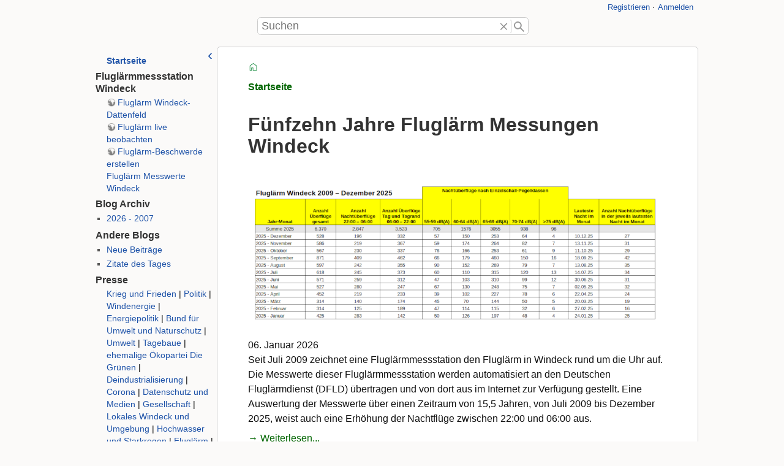

--- FILE ---
content_type: text/html; charset=utf-8
request_url: https://windeg.de/
body_size: 12472
content:
<!DOCTYPE html>
<html lang="de-informal">
<head>
	<meta charset="UTF-8" />
	<title>start &ndash; </title>
<!-- Matomo -->
<script>
  var _paq = window._paq = window._paq || [];
  /* tracker methods like "setCustomDimension" should be called before "trackPageView" */
  _paq.push(['trackPageView']);
  _paq.push(['enableLinkTracking']);
  (function() {
    var u="//mamoto.windeg.de/";
    _paq.push(['setTrackerUrl', u+'matomo.php']);
    _paq.push(['setSiteId', '1']);
    var d=document, g=d.createElement('script'), s=d.getElementsByTagName('script')[0];
    g.async=true; g.src=u+'matomo.js'; s.parentNode.insertBefore(g,s);
  })();
</script>
<!-- End Matomo Code -->

	<meta name="generator" content="DokuWiki">
	<meta name="theme-color" content="#232327">
	<meta name="robots" content="index,follow">
	<meta name="keywords" content="start, BUND, Fluglärm, Windeck, Realsatire, Energie, Umwelt, Leserbrief, Gesellschaft, Frieden, Windenergie, Datenschutz, Krieg, Frieden, Politik, Corona, Klimaschutz, Nachhaltigkeit, Rekommunalisierung">
	<meta name="author" content="peter">
	<link rel="search" type="application/opensearchdescription+xml" href="/lib/exe/opensearch.php" title="">
	<link rel="start" href="/">
	<link rel="contents" href="/start?do=index" title="Übersicht">
	<link rel="manifest" href="/lib/exe/manifest.php">
	<link rel="alternate" type="application/rss+xml" title="Letzte Änderungen" href="/feed.php">
	<link rel="alternate" type="application/rss+xml" title="Aktueller Namensraum" href="/feed.php?mode=list&amp;ns=">
	<link rel="alternate" type="text/html" title="Reines HTML" href="/_export/xhtml/start">
	<link rel="alternate" type="text/plain" title="Wiki Markup" href="/_export/raw/start">
	<link rel="canonical" href="https://windeg.de/">
	<link rel="stylesheet" href="/lib/exe/css.php?t=ad-hominem&amp;tseed=fa7a7191136d8961c903933db69f7556" defer="defer">
	<script >var NS='';
		var JSINFO = {"plugin":{"semantic":{"exposeWebService":1}},"plugin_slider":{"width":800,"mode":"horizontal","infiniteLoop":true,"hideControlOnEnd":false,"speed":500,"easing":null,"slideMargin":0,"startSlide":0,"randomStart":false,"captions":false,"ticker":false,"tickerHover":false,"adaptiveHeight":false,"adaptiveHeightSpeed":500,"video":false,"useCSS":true,"preloadImages":"visible","responsive":true,"pager":true,"pagerType":"full","pagerShortSeparator":"\/","controls":true,"nextText":"Next","prevText":"Prev","autoControls":false,"startText":"Start","stopText":"Stop","autoControlsCombine":false,"auto":false,"pause":4000,"autoStart":true,"autoDirection":"next","autoHover":false,"autoDelay":0,"minSlides":1,"maxSlides":1,"moveSlides":0,"slideWidth":0,"touchEnabled":true,"swipeThreshold":50,"oneToOneTouch":true,"preventDefaultSwipeX":true,"preventDefaultSwipeY":false},"plugins":{"vshare":{"youtube":"youtube\\.com\/.*[&?]v=([a-z0-9_\\-]+)","vimeo":"vimeo\\.com\\\/(\\d+)","slideshare":"slideshare.*id=(\\d+)","dailymotion":"dailymotion\\.com\/video\/([a-z0-9]+)","archiveorg":"archive\\.org\/(?:embed|details)\/([a-zA-Z0-9_\\-]+)","soundcloud":"soundcloud\\.com\/([\\w-]+\/[\\w-]+)","niconico":"nicovideo\\.jp\/watch\/(sm[0-9]+)","bitchute":"bitchute\\.com\\\/video\\\/([a-zA-Z0-9_\\-]+)","coub":"coub\\.com\\\/view\\\/([a-zA-Z0-9_\\-]+)","odysee":"odysee\\.com\/\\$\/(?:embed|download)\/([-%_?=\/a-zA-Z0-9]+)","youku":"v\\.youku\\.com\/v_show\/id_([0-9A-Za-z=]+)\\.html","bilibili":"bilibili\\.com\\\/video\\\/(BV[0-9A-Za-z]+)","msoffice":"(?:office\\.com.*[&?]videoid=([a-z0-9\\-]+))","msstream":"microsoftstream\\.com\\\/video\\\/([a-f0-9\\-]{36})","rutube":"rutube\\.ru\\\/video\\\/([a-z0-9]+)\\\/","gdrive":"drive\\.google\\.com\\\/file\\\/d\\\/([a-zA-Z0-9_-]+)\/"}},"id":"start","namespace":"","ACT":"show","useHeadingNavigation":0,"useHeadingContent":0};</script>
	<script src="/lib/exe/jquery.php?tseed=8faf3dc90234d51a499f4f428a0eae43" defer="defer"></script>
	<script src="/lib/exe/js.php?t=ad-hominem&amp;tseed=fa7a7191136d8961c903933db69f7556" defer="defer"></script>
	<script >		document._botmon = {t0: Date.now(), session: "j4bqlbiomivoc20198m910ljrm", seed: "c53bc5f94929451987efa6c768d8856b", ip: "3.21.35.209"};
		addEventListener('DOMContentLoaded', function(){
			const e=document.createElement('script');
			e.async=true;e.defer=true;
			e.src='/lib/plugins/botmon/client.js';
			document.getElementsByTagName('head')[0].appendChild(e);
		});</script>
	<script type="text/javascript" charset="utf-8"></script>
	<script type="application/ld+json">{
    "@context": "http:\/\/schema.org\/",
    "@type": "WebSite",
    "url": "https:\/\/windeg.de\/",
    "name": "",
    "potentialAction": {
        "@type": "SearchAction",
        "target": "https:\/\/windeg.de\/doku.php?do=search&amp;id={search_term_string}",
        "query-input": "required name=search_term_string"
    }
}</script>
	<script type="application/ld+json">[
    {
        "@context": "http:\/\/schema.org\/",
        "@type": "Article",
        "headline": "start",
        "name": "start",
        "datePublished": "2023-06-18T11:47:48+02:00",
        "dateCreated": "2023-06-18T11:47:48+02:00",
        "dateModified": "2025-10-05T14:27:14+02:00",
        "description": "",
        "license": null,
        "url": "https:\/\/windeg.de\/start",
        "mainEntityOfPage": {
            "@type": "WebPage",
            "@id": "https:\/\/windeg.de\/start"
        },
        "publisher": {
            "@type": "Organization",
            "name": "",
            "logo": {
                "@type": "ImageObject",
                "url": "https:\/\/windeg.de\/_media\/wiki\/logo.png"
            }
        },
        "author": {
            "@context": "http:\/\/schema.org\/",
            "@type": "Person",
            "name": "peter",
            "email": null
        },
        "contributor": [
            {
                "@context": "http:\/\/schema.org\/",
                "@type": "Person",
                "name": "peter",
                "email": null
            },
            {
                "@context": "http:\/\/schema.org\/",
                "@type": "Person",
                "name": "admin",
                "email": "peter.inden@gmx.de"
            }
        ]
    },
    {
        "@context": "http:\/\/schema.org\/",
        "@type": "WebPage",
        "relatedLink": [
            "https:\/\/windeg.de\/blog-seiten\/archiv",
            "https:\/\/windeg.de\/blog-seiten\/datenschutzerklaerung",
            "https:\/\/windeg.de\/blog-seiten\/feeds_andere_seiten",
            "https:\/\/windeg.de\/blog-seiten\/fluglaerm-messwerte-windeck",
            "https:\/\/windeg.de\/blog-seiten\/impressum",
            "https:\/\/windeg.de\/blog-seiten\/kommentare",
            "https:\/\/windeg.de\/blog-seiten\/presse",
            "https:\/\/windeg.de\/blog\/abgesang-auf-die-meinungsfreiheit",
            "https:\/\/windeg.de\/blog\/bastelt-sich-frau-hoehn-ihre-persoenliche-gruene-legende",
            "https:\/\/windeg.de\/blog\/buergerwille-ignoriert-windecker-haushaltspolitik-in-der-kritik",
            "https:\/\/windeg.de\/blog\/burgruine-windeck-befreiung-vom-naturschutz",
            "https:\/\/windeg.de\/blog\/bvb-fans-gegen-rheinmetall",
            "https:\/\/windeg.de\/blog\/demo-gegen-nato-atomkriegsmanoever",
            "https:\/\/windeg.de\/blog\/der-arme-subventionierte-goldesel",
            "https:\/\/windeg.de\/blog\/deutsche-politiker-ohne-interesse-an-deutschen-interessen",
            "https:\/\/windeg.de\/blog\/du-bist-nicht-windeck",
            "https:\/\/windeg.de\/blog\/fluglaerm-fuenf-wahrheiten",
            "https:\/\/windeg.de\/blog\/foerdermittel-sind-keine-geschenke",
            "https:\/\/windeg.de\/blog\/fuenf-prozent-ziel-militaerhaushalt",
            "https:\/\/windeg.de\/blog\/fuenfzehn-jahre-fluglaerm-messungen-windeck",
            "https:\/\/windeg.de\/blog\/goldgraeberstimmung-zu-windenergie-in-eitorf-unbegruendet",
            "https:\/\/windeg.de\/blog\/gruene-kerpen-spaltpilz-oder-generationenwechsel",
            "https:\/\/windeg.de\/blog\/hoehere-gebuehren-fuer-laute-jets-bringt-nicht-die-wende",
            "https:\/\/windeg.de\/blog\/im-windecker-laendchen-wird-es-lauter",
            "https:\/\/windeg.de\/blog\/koeln-bonn-europas-schrottplatz-fuer-nachtfluege",
            "https:\/\/windeg.de\/blog\/kriegstuechtigkeit-reloaded",
            "https:\/\/windeg.de\/blog\/legales-finanzsystem",
            "https:\/\/windeg.de\/blog\/manifest-fuer-einen-neuen-oeffentlich-recht-lichen-rundfunk-in-deutsch-land",
            "https:\/\/windeg.de\/blog\/paradies-aus-zweiter-hand-im-steinbruch-imhausen",
            "https:\/\/windeg.de\/blog\/planungschaos-windenergie-im-kreisgebiet-beschwerden-ausgeschlossen",
            "https:\/\/windeg.de\/blog\/schlaf-ist-buergerrecht",
            "https:\/\/windeg.de\/blog\/schlaf-ist-grundrecht",
            "https:\/\/windeg.de\/blog\/siegpromenade-windeck-dattenfeld-schoenfaerberei-statt-fakten",
            "https:\/\/windeg.de\/blog\/soundtrack-fuer-einen-staatsstreich",
            "https:\/\/windeg.de\/blog\/steinbruch-imhausen-weiteres-absetzbecken",
            "https:\/\/windeg.de\/blog\/terror-am-himmel",
            "https:\/\/windeg.de\/blog\/the-bibi-files-die-akte-netanjahu",
            "https:\/\/windeg.de\/blog\/vierzehn-jahre-fluglaerm-messungen-windeck",
            "https:\/\/windeg.de\/blog\/vorstoss-gegen-fluglaerm-verpufft",
            "https:\/\/windeg.de\/blog\/waffen-fuer-die-ukraine",
            "https:\/\/windeg.de\/blog\/werden-blackouts-und-stromausfaelle-zur-neuen-normalitaet",
            "https:\/\/windeg.de\/blog\/windeck-faellung-der-schuetzenswerten-ahornallee-aus-bequemlichkeit",
            "https:\/\/windeg.de\/blog\/windpark-nutscheid-eitorf-ruppichteroth",
            "https:\/\/windeg.de\/blog\/windparks-nutscheid-naturschutzbeirat",
            "https:\/\/windeg.de\/blog\/windraeder-in-eitorf-nesselrode-will-sich-nicht-zum-larry-machen",
            "https:\/\/windeg.de\/blog\/zwei-windparks-in-der-nutscheid-geplant",
            "https:\/\/windeg.de\/presse",
            "https:\/\/windeg.de\/sidebar"
        ]
    }
]</script>
	<meta name="viewport" content="width=device-width, initial-scale=1.0" />
	<link rel="icon" href="/_media/wiki/favicon.svg" />
	<link rel="apple-touch-icon" href="/lib/tpl/ad-hominem/images/apple-touch-icon.png" />
</head>
<body class="site dokuwiki mode_show tpl_ad-hominem   home" data-pageid="start">
	<div id="skip-link">
		<a href="#main-content">zum Inhalt springen</a>
	</div>
	<div id="header-layout">
		<header>
			<div id="siteLogo">
				<a href="/start"  accesskey="h" title="[H]" class="logo"><img src="/_media/wiki/logo.png" width="1" height="1" alt="" /></a>
				<h2 class="title"><a href="/start" ></a></h2>
				<p class="claim"></p>
			</div>
			<div id="globalTools">
				<div id="gUserTools">
					<h3 class="sronly">Benutzer-Werkzeuge</h3>
					<ul>
						<li class="action register"><a href="/start?do=register" title="Registrieren">Registrieren</a></li>
						<li class="action login"><a href="/start?do=login&amp;sectok=" title="Anmelden">Anmelden</a></li>
					</ul>
				</div>
			</div>
			<div id="phSearch">
				<form action="/start" method="get" role="search" class="search doku_form" id="dw__search" accept-charset="utf-8">
					<input type="hidden" name="do" value="search" />
					<input type="hidden" name="id" value="start" />
					<div class="search-field">
						<label for="qsearch__in" class="sronly">Suchen</label>
						<input name="q" type="text" class="edit" title="Suchen [F]" accesskey="f" placeholder="Suchen" autocomplete="off" id="qsearch__in" value="" /><button value="0" type="reset" title="L&ouml;schen"><span class="sr-only">L&ouml;schen</span></button><button value="1" type="submit" title="Suchen"><span class="sr-only">Suchen</span></button>
					</div>
					<div class="search-popup">
						<div id="qsearch__out" class="ajax_qsearch JSpopup"></div>
					</div>
				</form>
			</div>
			<div id="phTools">
			</div>
			<div id="phInclude"></div>
		</header>
	</div>
	<div id="main-layout">
		<div id="sidebar" class="toggle auto">
			<button type="button" class="tg_button" title="Seitenleiste"><span>Seitenleiste</span></button>
			<div class="tg_content">
				<nav id="sbNavigation">
<!-- - - - - - - - - SIDEBAR CONTENT - - - - - - - -->

<p>
<a href="/start" class="wikilink1" title="start" data-wiki-id="start">Startseite</a>
</p>

<h3 class="sectionedit1" id="fluglaermmessstation-windeck">Fluglärmmessstation Windeck</h3>
<div class="level3">

<p>
<a href="https://www.dfld.de/Mess.php?R=3&amp;S=33" class="urlextern" target="_tab" title="https://www.dfld.de/Mess.php?R=3&amp;S=33" rel="noopener">Fluglärm Windeck-Dattenfeld</a> <br/>

<a href="https://www.dfld.de/Map/Live.php?Do=D&amp;L=G&amp;R=3" class="urlextern" target="_tab" title="https://www.dfld.de/Map/Live.php?Do=D&amp;L=G&amp;R=3" rel="noopener">Fluglärm live beobachten</a> <br/>

<a href="https://www.dfld.de/Mess/Language/BeschHelpG.html" class="urlextern" target="_tab" title="https://www.dfld.de/Mess/Language/BeschHelpG.html" rel="noopener">Fluglärm-Beschwerde erstellen</a> <br/>

<a href="/blog-seiten/fluglaerm-messwerte-windeck" class="wikilink1" title="blog-seiten:fluglaerm-messwerte-windeck" data-wiki-id="blog-seiten:fluglaerm-messwerte-windeck">Fluglärm Messwerte Windeck</a> <br/>

</p>

</div>
<!-- EDIT{&quot;target&quot;:&quot;section&quot;,&quot;name&quot;:&quot;Flugl\u00e4rmmessstation Windeck&quot;,&quot;hid&quot;:&quot;fluglaermmessstation-windeck&quot;,&quot;codeblockOffset&quot;:0,&quot;secid&quot;:1,&quot;range&quot;:&quot;24-382&quot;} -->
<h3 class="sectionedit2" id="blog-archiv">Blog Archiv</h3>
<div class="level3">
<ul>
<li class="level1"><div class="li"> <a href="/blog-seiten/archiv" class="wikilink1" title="blog-seiten:archiv" data-wiki-id="blog-seiten:archiv">2026 - 2007</a></div>
</li>
</ul>

</div>
<!-- EDIT{&quot;target&quot;:&quot;section&quot;,&quot;name&quot;:&quot;Blog Archiv&quot;,&quot;hid&quot;:&quot;blog-archiv&quot;,&quot;codeblockOffset&quot;:0,&quot;secid&quot;:2,&quot;range&quot;:&quot;383-443&quot;} -->
<h3 class="sectionedit3" id="andere-blogs">Andere Blogs</h3>
<div class="level3">
<ul>
<li class="level1"><div class="li"> <a href="/blog-seiten/feeds_andere_seiten" class="wikilink1" title="blog-seiten:feeds_andere_seiten" data-wiki-id="blog-seiten:feeds_andere_seiten">Neue Beiträge</a></div>
</li>
<li class="level1"><div class="li"> <a href="/blog-seiten/feeds_andere_seiten#zitate-des-tages" class="wikilink1" title="blog-seiten:feeds_andere_seiten" data-wiki-id="blog-seiten:feeds_andere_seiten">Zitate des Tages</a></div>
</li>
</ul>

</div>
<!-- EDIT{&quot;target&quot;:&quot;section&quot;,&quot;name&quot;:&quot;Andere Blogs&quot;,&quot;hid&quot;:&quot;andere-blogs&quot;,&quot;codeblockOffset&quot;:0,&quot;secid&quot;:3,&quot;range&quot;:&quot;444-594&quot;} -->
<h3 class="sectionedit4" id="presse">Presse</h3>
<div class="level3">

<p>
<a href="/blog-seiten/presse#krieg-und-frieden" class="wikilink1" title="blog-seiten:presse" data-wiki-id="blog-seiten:presse">Krieg und Frieden</a> | <a href="/blog-seiten/presse#politik" class="wikilink1" title="blog-seiten:presse" data-wiki-id="blog-seiten:presse">Politik</a> | <a href="/blog-seiten/presse#windenergie" class="wikilink1" title="blog-seiten:presse" data-wiki-id="blog-seiten:presse">Windenergie</a> | <a href="/blog-seiten/presse#energiepolitik" class="wikilink1" title="blog-seiten:presse" data-wiki-id="blog-seiten:presse">Energiepolitik</a> | <a href="/blog-seiten/presse#bund-fuer-umwelt-und-naturschutz" class="wikilink1" title="blog-seiten:presse" data-wiki-id="blog-seiten:presse">Bund für Umwelt und Naturschutz</a> | <a href="/blog-seiten/presse#umwelt" class="wikilink1" title="blog-seiten:presse" data-wiki-id="blog-seiten:presse">Umwelt</a> | <a href="/blog-seiten/presse#tagebaue" class="wikilink1" title="blog-seiten:presse" data-wiki-id="blog-seiten:presse">Tagebaue</a> | <a href="/blog-seiten/presse#ehemalige-oekopartei-die-gruenen" class="wikilink1" title="blog-seiten:presse" data-wiki-id="blog-seiten:presse">ehemalige Ökopartei Die Grünen</a> | <a href="/blog-seiten/presse#deindustrialisierung" class="wikilink1" title="blog-seiten:presse" data-wiki-id="blog-seiten:presse">Deindustrialisierung</a> | <a href="/blog-seiten/presse#corona" class="wikilink1" title="blog-seiten:presse" data-wiki-id="blog-seiten:presse">Corona</a> | <a href="/blog-seiten/presse#datenschutz-und-medien" class="wikilink1" title="blog-seiten:presse" data-wiki-id="blog-seiten:presse">Datenschutz und Medien</a> | <a href="/blog-seiten/presse#gesellschaft" class="wikilink1" title="blog-seiten:presse" data-wiki-id="blog-seiten:presse">Gesellschaft</a> | <a href="/blog-seiten/presse#lokales-windeck-und-umgebung" class="wikilink1" title="blog-seiten:presse" data-wiki-id="blog-seiten:presse">Lokales Windeck und Umgebung</a> | <a href="/blog-seiten/presse#hochwasser-und-starkregen" class="wikilink1" title="blog-seiten:presse" data-wiki-id="blog-seiten:presse">Hochwasser und Starkregen</a> | <a href="/blog-seiten/presse#fluglaerm" class="wikilink1" title="blog-seiten:presse" data-wiki-id="blog-seiten:presse">Fluglärm</a> | <a href="/blog-seiten/presse#klimaschutz" class="wikilink1" title="blog-seiten:presse" data-wiki-id="blog-seiten:presse">Klimaschutz</a> | <a href="/blog-seiten/presse#nachhaltigkeit" class="wikilink1" title="blog-seiten:presse" data-wiki-id="blog-seiten:presse">Nachhaltigkeit</a> | <a href="/blog-seiten/presse#rekommunalisierung" class="wikilink1" title="blog-seiten:presse" data-wiki-id="blog-seiten:presse">Rekommunalisierung</a> | <a href="/blog-seiten/presse#kliniksterben" class="wikilink1" title="blog-seiten:presse" data-wiki-id="blog-seiten:presse">Kliniksterben</a>
</p>

</div>
<!-- EDIT{&quot;target&quot;:&quot;section&quot;,&quot;name&quot;:&quot;Presse&quot;,&quot;hid&quot;:&quot;presse&quot;,&quot;codeblockOffset&quot;:0,&quot;secid&quot;:4,&quot;range&quot;:&quot;595-1408&quot;} -->
<h3 class="sectionedit5" id="diskussionen">Diskussionen</h3>
<div class="level3">
<ul>
<li class="level1"><div class="li"> <a href="/blog-seiten/kommentare" class="wikilink1" title="blog-seiten:kommentare" data-wiki-id="blog-seiten:kommentare">Kommentare, Hinweise und Ergänzungen</a></div>
</li>
<li class="level1"><div class="li"> <a href="/blog/vierzehn-jahre-fluglaerm-messungen-windeck#kommentare" class="wikilink1" title="blog:vierzehn-jahre-fluglaerm-messungen-windeck" data-wiki-id="blog:vierzehn-jahre-fluglaerm-messungen-windeck">Willi Robertz zu Vierzehn Jahre Fluglärm Messungen Windeck</a></div>
</li>
<li class="level1"><div class="li"> <a href="/blog/die-hustenburg-der-koelner#dezember-2022-peter-rudolf-may" class="wikilink1" title="blog:die-hustenburg-der-koelner" data-wiki-id="blog:die-hustenburg-der-koelner">Peter-Rudolf May zu Die Hustenburg der Kölner</a></div>
</li>
<li class="level1"><div class="li"> <a href="/blog/fluglaerm-in-eitorf-mehrheit-lehnt-den-beitritt-zur-laermschutzgemeinschaft-ab#september-2020-udo-czech" class="wikilink1" title="blog:fluglaerm-in-eitorf-mehrheit-lehnt-den-beitritt-zur-laermschutzgemeinschaft-ab" data-wiki-id="blog:fluglaerm-in-eitorf-mehrheit-lehnt-den-beitritt-zur-laermschutzgemeinschaft-ab">Udo Czech zu Fluglärm in Eitorf – Mehrheit lehnt den Beitritt zur Lärmschutzgemeinschaft ab</a></div>
</li>
<li class="level1"><div class="li"> <a href="/blog/ausverkauf-dattenfelder-park-und-schuermann-bau#mai-2021-troisdorfer" class="wikilink1" title="blog:ausverkauf-dattenfelder-park-und-schuermann-bau" data-wiki-id="blog:ausverkauf-dattenfelder-park-und-schuermann-bau">Troisdorfer zu Ausverkauf Dattenfelder Park und Schürmann-Bau</a></div>
</li>
<li class="level1"><div class="li"> <a href="/blog/kohleausstieg-klimaschutz-irrelevant#juli-2020-willi-robertz" class="wikilink1" title="blog:kohleausstieg-klimaschutz-irrelevant" data-wiki-id="blog:kohleausstieg-klimaschutz-irrelevant">Willi Robertz zu Kohleausstieg – Klimaschutz irrelevant</a></div>
</li>
<li class="level1"><div class="li"> <a href="/blog/fluglaerm-in-eitorf-mehrheit-lehnt-den-beitritt-zur-laermschutzgemeinschaft-ab#dezember-2019-peter" class="wikilink1" title="blog:fluglaerm-in-eitorf-mehrheit-lehnt-den-beitritt-zur-laermschutzgemeinschaft-ab" data-wiki-id="blog:fluglaerm-in-eitorf-mehrheit-lehnt-den-beitritt-zur-laermschutzgemeinschaft-ab">peter zu Fluglärm in Eitorf – Mehrheit lehnt den Beitritt zur Lärmschutzgemeinschaft ab</a></div>
</li>
<li class="level1"><div class="li"> <a href="/blog/fluglaerm-in-eitorf-mehrheit-lehnt-den-beitritt-zur-laermschutzgemeinschaft-ab#dezember-2019-carola" class="wikilink1" title="blog:fluglaerm-in-eitorf-mehrheit-lehnt-den-beitritt-zur-laermschutzgemeinschaft-ab" data-wiki-id="blog:fluglaerm-in-eitorf-mehrheit-lehnt-den-beitritt-zur-laermschutzgemeinschaft-ab">Carola zu Fluglärm in Eitorf – Mehrheit lehnt den Beitritt zur Lärmschutzgemeinschaft ab</a></div>
</li>
<li class="level1"><div class="li"> <a href="/blog/update-eins-stopp-innogy-greenwashing-durch-klimaschutzpreis-in-windeck#oktober-2019-willi-robertz" class="wikilink1" title="blog:update-eins-stopp-innogy-greenwashing-durch-klimaschutzpreis-in-windeck" data-wiki-id="blog:update-eins-stopp-innogy-greenwashing-durch-klimaschutzpreis-in-windeck">Willi Robertz zu Update EINS – Stopp Innogy Greenwashing durch Klimaschutzpreis in Windeck</a></div>
</li>
<li class="level1"><div class="li"> <a href="/blog/stopp-innogy-greenwashing-durch-klimaschutzpreis-in-windeck#juli-2019-peter-inden" class="wikilink1" title="blog:stopp-innogy-greenwashing-durch-klimaschutzpreis-in-windeck" data-wiki-id="blog:stopp-innogy-greenwashing-durch-klimaschutzpreis-in-windeck">Peter Inden zu Stopp Innogy Greenwashing durch Klimaschutzpreis in Windeck</a></div>
</li>
<li class="level1"><div class="li"> <a href="/blog/stopp-innogy-greenwashing-durch-klimaschutzpreis-in-windeck#juli-2019-bernd-andree" class="wikilink1" title="blog:stopp-innogy-greenwashing-durch-klimaschutzpreis-in-windeck" data-wiki-id="blog:stopp-innogy-greenwashing-durch-klimaschutzpreis-in-windeck">Bernd Andree zu Stopp Innogy Greenwashing durch Klimaschutzpreis in Windeck</a></div>
</li>
<li class="level1"><div class="li"> <a href="/blog/stopp-innogy-greenwashing-durch-klimaschutzpreis-in-windeck#juli-2019-anonymous" class="wikilink1" title="blog:stopp-innogy-greenwashing-durch-klimaschutzpreis-in-windeck" data-wiki-id="blog:stopp-innogy-greenwashing-durch-klimaschutzpreis-in-windeck">anonymous zu Stopp Innogy Greenwashing durch Klimaschutzpreis in Windeck</a></div>
</li>
<li class="level1"><div class="li"> <a href="/blog/die-umwelt-verraeter#juli-2019-willi-robertz" class="wikilink1" title="blog:die-umwelt-verraeter" data-wiki-id="blog:die-umwelt-verraeter">Willi Robertz zu Die Umwelt-Verräter</a></div>
</li>
<li class="level1"><div class="li"> <a href="/blog/kalkuel-oder-unwissenheit#mai-2019-peter-inden" class="wikilink1" title="blog:kalkuel-oder-unwissenheit" data-wiki-id="blog:kalkuel-oder-unwissenheit">Peter Inden zu Kalkül oder Unwissenheit?</a></div>
</li>
<li class="level1"><div class="li"> <a href="/blog/kalkuel-oder-unwissenheit#mai-2019-frank-steiniger" class="wikilink1" title="blog:kalkuel-oder-unwissenheit" data-wiki-id="blog:kalkuel-oder-unwissenheit">Frank Steiniger zu Kalkül oder Unwissenheit?</a></div>
</li>
<li class="level1"><div class="li"> <a href="/blog/kalkuel-oder-unwissenheit#mai_2019-peter-inden" class="wikilink1" title="blog:kalkuel-oder-unwissenheit" data-wiki-id="blog:kalkuel-oder-unwissenheit">Peter Inden zu Kalkül oder Unwissenheit?</a></div>
</li>
<li class="level1"><div class="li"> <a href="/blog/kalkuel-oder-unwissenheit#mai-2019-frank-steiniger" class="wikilink1" title="blog:kalkuel-oder-unwissenheit" data-wiki-id="blog:kalkuel-oder-unwissenheit">Frank Steiniger zu Kalkül oder Unwissenheit?</a></div>
</li>
<li class="level1"><div class="li"> <a href="/blog/windecker-vorsaetze-fuer-das-neue-jahr-2018#september-2018-thomas-mann" class="wikilink1" title="blog:windecker-vorsaetze-fuer-das-neue-jahr-2018" data-wiki-id="blog:windecker-vorsaetze-fuer-das-neue-jahr-2018">Thomas Mann zu Windecker Vorsätze für das neue Jahr 2018</a></div>
</li>
<li class="level1"><div class="li"> <a href="/blog/14.000-einwendungen-gegen-koelnbonner-flughafen#januar-2018-willi-robertz" class="wikilink1" title="blog:14.000-einwendungen-gegen-koelnbonner-flughafen" data-wiki-id="blog:14.000-einwendungen-gegen-koelnbonner-flughafen">Willi Robertz zu 14.000 Einwendungen gegen Köln/Bonner Flughafen</a></div>
</li>
<li class="level1"><div class="li"> <a href="/blog/windecker-vorsaetze-fuer-das-neue-jahr-2018#dezember-2017-bernd-andree" class="wikilink1" title="blog:windecker-vorsaetze-fuer-das-neue-jahr-2018" data-wiki-id="blog:windecker-vorsaetze-fuer-das-neue-jahr-2018">Bernd Andree zu Windecker Vorsätze für das neue Jahr 2018</a></div>
</li>
<li class="level1"><div class="li"> <a href="/blog/hauptstrasse-windeck-dattenfeld#oktober-2017-guy-fawkes" class="wikilink1" title="blog:hauptstrasse-windeck-dattenfeld" data-wiki-id="blog:hauptstrasse-windeck-dattenfeld">Guy Fawkes zu Hauptstraße Windeck-Dattenfeld</a></div>
</li>
<li class="level1"><div class="li"> <a href="/blog/durchbruch-bei-der-laermforschung#februar-2017-wilhelm-robertz" class="wikilink1" title="blog:durchbruch-bei-der-laermforschung" data-wiki-id="blog:durchbruch-bei-der-laermforschung">Wilhelm Robertz zu Durchbruch bei der Lärmforschung</a></div>
</li>
<li class="level1"><div class="li"> <a href="/blog/startbahn-ausbau-scheitert-an-klimaschutzzielen#februar-2017-wilhelm-robertz" class="wikilink1" title="blog:startbahn-ausbau-scheitert-an-klimaschutzzielen" data-wiki-id="blog:startbahn-ausbau-scheitert-an-klimaschutzzielen">Wilhelm Robertz zu Startbahn Ausbau scheitert an Klimaschutzzielen</a></div>
</li>
<li class="level1"><div class="li"> <a href="/blog/windecker-lokalpolitiker-sollen-mit-windraedern-keine-kasse-machen#august-2016-torsten-hoffmann" class="wikilink1" title="blog:windecker-lokalpolitiker-sollen-mit-windraedern-keine-kasse-machen" data-wiki-id="blog:windecker-lokalpolitiker-sollen-mit-windraedern-keine-kasse-machen">Torsten Hoffmann zu Windecker Lokalpolitiker sollen mit Windrädern keine Kasse machen</a></div>
</li>
<li class="level1"><div class="li"> <a href="/blog/windecker-lokalpolitiker-sollen-mit-windraedern-keine-kasse-machen#februar-2016-bernd-andree" class="wikilink1" title="blog:windecker-lokalpolitiker-sollen-mit-windraedern-keine-kasse-machen" data-wiki-id="blog:windecker-lokalpolitiker-sollen-mit-windraedern-keine-kasse-machen">Bernd Andree zu Windecker Lokalpolitiker sollen mit Windrädern keine Kasse machen</a></div>
</li>
<li class="level1"><div class="li"> <a href="/blog/gruene-nibelungentreue#oktober-2015-peter" class="wikilink1" title="blog:gruene-nibelungentreue" data-wiki-id="blog:gruene-nibelungentreue">peter zu Grüne Nibelungentreue</a></div>
</li>
<li class="level1"><div class="li"> <a href="/blog/gruene-nibelungentreue#oktober-2015-kurt-classen" class="wikilink1" title="blog:gruene-nibelungentreue" data-wiki-id="blog:gruene-nibelungentreue">Kurt Classen zu Grüne Nibelungentreue</a></div>
</li>
<li class="level1"><div class="li"> <a href="/blog/ovg-muenster-flughafenbau-gesetzeskonform#juli-2015-peter-reuter" class="wikilink1" title="blog:ovg-muenster-flughafenbau-gesetzeskonform" data-wiki-id="blog:ovg-muenster-flughafenbau-gesetzeskonform">Peter Reuter zu OVG Münster – Flughafenbau gesetzeskonform</a></div>
</li>
<li class="level1"><div class="li"> <a href="/blog/buergerantrag-fluglaerm#februar-2015-peter" class="wikilink1" title="blog:buergerantrag-fluglaerm" data-wiki-id="blog:buergerantrag-fluglaerm">peter zu Bürgerantrag Fluglärm</a></div>
</li>
<li class="level1"><div class="li"> <a href="/blog/buergerantrag-fluglaerm#februar-2015-dietmar" class="wikilink1" title="blog:buergerantrag-fluglaerm" data-wiki-id="blog:buergerantrag-fluglaerm">Dietmar zu Bürgerantrag Fluglärm</a></div>
</li>
<li class="level1"><div class="li"> <a href="/blog/windecker-fuglaerm-steigt-auf-vier-jahres-hoch#januar-2014-susi" class="wikilink1" title="blog:windecker-fuglaerm-steigt-auf-vier-jahres-hoch" data-wiki-id="blog:windecker-fuglaerm-steigt-auf-vier-jahres-hoch">Susi zu Windecker Fuglärm steigt auf Vier-Jahres-Hoch</a></div>
</li>
<li class="level1"><div class="li"> <a href="/blog/windecker-fuglaerm-steigt-auf-vier-jahres-hoch#januar-2014-peter-inden" class="wikilink1" title="blog:windecker-fuglaerm-steigt-auf-vier-jahres-hoch" data-wiki-id="blog:windecker-fuglaerm-steigt-auf-vier-jahres-hoch">Peter Inden zu Windecker Fuglärm steigt auf Vier-Jahres-Hoch</a></div>
</li>
<li class="level1"><div class="li"> <a href="/blog/windecker-fuglaerm-steigt-auf-vier-jahres-hoch#januar-2014-dkasper" class="wikilink1" title="blog:windecker-fuglaerm-steigt-auf-vier-jahres-hoch" data-wiki-id="blog:windecker-fuglaerm-steigt-auf-vier-jahres-hoch">D.Kasper zu Windecker Fuglärm steigt auf Vier-Jahres-Hoch</a></div>
</li>
<li class="level1"><div class="li"> <a href="/blog/windecker-fuglaerm-steigt-auf-vier-jahres-hoch#januar-2014-interessierterleser" class="wikilink1" title="blog:windecker-fuglaerm-steigt-auf-vier-jahres-hoch" data-wiki-id="blog:windecker-fuglaerm-steigt-auf-vier-jahres-hoch">interessierterLeser zu Windecker Fuglärm steigt auf Vier-Jahres-Hoch</a></div>
</li>
<li class="level1"><div class="li"> <a href="/blog/nightflight-soll-eingestellt-werden#dezember-2013-merano" class="wikilink1" title="blog:nightflight-soll-eingestellt-werden" data-wiki-id="blog:nightflight-soll-eingestellt-werden">merano zu Nightflight soll eingestellt werden</a></div>
</li>
<li class="level1"><div class="li"> <a href="/blog/nightflight-soll-eingestellt-werden#november-2013-merano" class="wikilink1" title="blog:nightflight-soll-eingestellt-werden" data-wiki-id="blog:nightflight-soll-eingestellt-werden">merano zu Nightflight soll eingestellt werden</a></div>
</li>
<li class="level1"><div class="li"> <a href="/blog/nightflight-soll-eingestellt-werden#dezember-2013-frank-braun" class="wikilink1" title="blog:nightflight-soll-eingestellt-werden" data-wiki-id="blog:nightflight-soll-eingestellt-werden">Frank Braun zu Nightflight soll eingestellt werden</a></div>
</li>
<li class="level1"><div class="li"> <a href="/blog/tagebau-hambach-autobahn-a4-verlegung#april-2012-andreas-buettgen" class="wikilink1" title="blog:tagebau-hambach-autobahn-a4-verlegung" data-wiki-id="blog:tagebau-hambach-autobahn-a4-verlegung">Andreas Büttgen zu Tagebau Hambach – Autobahn A4 Verlegung</a></div>
</li>
</ul>

</div>
<!-- EDIT{&quot;target&quot;:&quot;section&quot;,&quot;name&quot;:&quot;Diskussionen&quot;,&quot;hid&quot;:&quot;diskussionen&quot;,&quot;codeblockOffset&quot;:0,&quot;secid&quot;:5,&quot;range&quot;:&quot;1409-6834&quot;} -->
<h3 class="sectionedit6" id="leserbriefe-fluglaerm">Leserbriefe Fluglärm</h3>
<div class="level3">

<p>
<a href="/blog/terror-am-himmel" class="wikilink1" title="blog:terror-am-himmel" data-wiki-id="blog:terror-am-himmel">Terror am Himmel</a> | <a href="/blog/koeln-bonn-europas-schrottplatz-fuer-nachtfluege" class="wikilink1" title="blog:koeln-bonn-europas-schrottplatz-fuer-nachtfluege" data-wiki-id="blog:koeln-bonn-europas-schrottplatz-fuer-nachtfluege">Köln-Bonn Europas Schrottplatz für Nachtflüge</a> | <a href="/blog/der-arme-subventionierte-goldesel" class="wikilink1" title="blog:der-arme-subventionierte-goldesel" data-wiki-id="blog:der-arme-subventionierte-goldesel">Der arme subventionierte Goldesel</a> | <a href="/blog/hoehere-gebuehren-fuer-laute-jets-bringt-nicht-die-wende" class="wikilink1" title="blog:hoehere-gebuehren-fuer-laute-jets-bringt-nicht-die-wende" data-wiki-id="blog:hoehere-gebuehren-fuer-laute-jets-bringt-nicht-die-wende">Höhere Gebühren für laute Jets bringt nicht die Wende</a> | <a href="/blog/schlaf-ist-buergerrecht" class="wikilink1" title="blog:schlaf-ist-buergerrecht" data-wiki-id="blog:schlaf-ist-buergerrecht">Schlaf ist Bürgerrecht</a> | <a href="/blog/schlaf-ist-grundrecht" class="wikilink1" title="blog:schlaf-ist-grundrecht" data-wiki-id="blog:schlaf-ist-grundrecht">Schlaf ist Grundrecht</a> | <a href="/blog/fluglaerm-fuenf-wahrheiten" class="wikilink1" title="blog:fluglaerm-fuenf-wahrheiten" data-wiki-id="blog:fluglaerm-fuenf-wahrheiten">Fluglärm – fünf Wahrheiten</a> | <a href="/blog/im-windecker-laendchen-wird-es-lauter" class="wikilink1" title="blog:im-windecker-laendchen-wird-es-lauter" data-wiki-id="blog:im-windecker-laendchen-wird-es-lauter">Im Windecker Ländchen wird es lauter</a> | <a href="/blog/vorstoss-gegen-fluglaerm-verpufft" class="wikilink1" title="blog:vorstoss-gegen-fluglaerm-verpufft" data-wiki-id="blog:vorstoss-gegen-fluglaerm-verpufft">Vorstoß gegen Fluglärm verpufft</a>
</p>
<ul>
<li class="level1"><div class="li"> <a href="/blog-seiten/impressum" class="wikilink1" title="blog-seiten:impressum" data-wiki-id="blog-seiten:impressum">Impressum</a></div>
</li>
<li class="level1"><div class="li"> <a href="/blog-seiten/datenschutzerklaerung" class="wikilink1" title="blog-seiten:datenschutzerklaerung" data-wiki-id="blog-seiten:datenschutzerklaerung">Datenschutzerklärung</a></div>
</li>
</ul>

<p>
windeg.de © 2007 - 2026 | gründlich statt schnell, hintergründig statt oberflächlich – keinen politischen und wirtschaftlichen Interessen verpflichtet 
</p>

</div>
<!-- EDIT{&quot;target&quot;:&quot;section&quot;,&quot;name&quot;:&quot;Leserbriefe Flugl\u00e4rm&quot;,&quot;hid&quot;:&quot;leserbriefe-fluglaerm&quot;,&quot;codeblockOffset&quot;:0,&quot;secid&quot;:6,&quot;range&quot;:&quot;6835-&quot;} -->
<!-- - - - - - - - - END OF SIDEBAR CONTENT - - - - - - - -->
				</nav>
				<div id="sbBreadcrumbs">
				</div>
			</div>
		</div>
		<main id="dokuwiki__top">
			<header>
				<nav id="navYouAreHere">
					<h4>Du befindest dich hier:</h4>
					<ol>
						<li class="home"><bdi><a href="/start" class="wikilink1" title="start" data-wiki-id="start">start</a></bdi></li>
						<li class="current"><bdi><a href="/start" class="wikilink1" title="start" data-wiki-id="start">start</a></bdi></li>
					</ol>
				</nav>
			</header>
			<div id="doku__msgarea"></div>
			<article id="main-content">

<!-- - - - - - - - - ARTICLE CONTENT - - - - - - - --><div class="hfeed">
<div class="plugin_include_content plugin_include__blog:fuenfzehn-jahre-fluglaerm-messungen-windeck">

<p>
<a href="/start" class="wikilink1" title="start" data-wiki-id="start">Startseite</a>
</p>

<h1 class="sectionedit3" id="fuenfzehn-jahre-fluglaerm-messungen-windeck"><a href="/blog/fuenfzehn-jahre-fluglaerm-messungen-windeck" title="Fünfzehn Jahre Fluglärm Messungen Windeck">Fünfzehn Jahre Fluglärm Messungen Windeck</a></h1>
<div class="level1">

<p>
<img src="/_media/blog/dfld-auswertung_windeck_20260103_03.png" class="mediacenter" loading="lazy" alt="" />
</p>

<p>
06. Januar 2026 <br/>

Seit Juli 2009 zeichnet eine Fluglärmmessstation den Fluglärm in Windeck rund um die Uhr auf. Die Messwerte dieser Fluglärmmessstation werden automatisiert an den Deutschen Fluglärmdienst (DFLD) übertragen und von dort aus im Internet zur Verfügung gestellt. Eine Auswertung der Messwerte über einen Zeitraum von 15,5 Jahren, von Juli 2009 bis Dezember 2025, weist auch eine Erhöhung der Nachtflüge zwischen 22:00 und 06:00 aus.
</p>

<p class="include_readmore">
<a href="/blog/fuenfzehn-jahre-fluglaerm-messungen-windeck" class="wikilink1" title="blog:fuenfzehn-jahre-fluglaerm-messungen-windeck" data-wiki-id="blog:fuenfzehn-jahre-fluglaerm-messungen-windeck">→ Weiterlesen...</a>
</p>

</div>
<div class="inclmeta level1">
	<div class="tags"><span>
	<a href="/tag/fluglaerm?do=showtag&amp;tag=fluglaerm" class="wikilink1" title="tag:fluglaerm" rel="tag">fluglaerm</a>,
	<a href="/tag/windeck?do=showtag&amp;tag=windeck" class="wikilink1" title="tag:windeck" rel="tag">windeck</a>
	</span></div>

</div>
</div>
<div class="plugin_include_content plugin_include__blog:burgruine-windeck-befreiung-vom-naturschutz">

<p>
<a href="/start" class="wikilink1" title="start" data-wiki-id="start">Startseite</a>
</p>

<h1 class="sectionedit7" id="burgruine-windeckbefreiung-vom-naturschutz"><a href="/blog/burgruine-windeck-befreiung-vom-naturschutz" title="Burgruine Windeck: Befreiung vom Naturschutz">Burgruine Windeck: Befreiung vom Naturschutz</a></h1>
<div class="level1">

<p>
<img src="/_media/blog/burgruinewindeck_20251222.jpg" class="mediacenter" loading="lazy" alt="" />
22.12.2025 <br/>

</p>

<p>
[*] <strong> Naturschutzbeirat bei der Unteren Naturschutzbehörde Rhein-Sieg-Kreis - Sitzung vom 18.12.2025. </strong>
</p>

<p>
Am 18.12.2025 wurde eine Frage von erheblicher Bedeutung für den Naturschutz beraten und abgestimmt, die Errichtung von baulichen Anlagen auf der Burgruine Windeck. <br/>

Zitat aus der Vorlage: „Der Rhein-Sieg-Kreis beabsichtigt auf der Burgruine Windeck und dem zugehörigen Parkplatzbereich die Errichtung und Ertüchtigung baulicher Anlagen im Zuge der Regionale 2025 vorzunehmen. Hierbei soll die bisherige Zuwegung barrierearm ertüchtigt und eine barrierearme Aussichtsplattform mit Mauerbrüstung am südlichen Ende des Burgplateaus geschaffen werden. <img src="/_media/blog/burgruinewindeck_20251222_01.jpg?w=200&amp;tok=197ac9" class="medialeft" loading="lazy" alt="" width="200" /> Weiterhin ist eine WC-Anlage in Holzbauweise sowie die Verlegung hierfür erforderlicher Wasser-/Abwasser- und Stromleitungen vorgesehen. Darüber hinaus ist die Verlegung einer Stromleitung zum Betrieb projektorientierter Beleuchtungsanlagen von Wegen und Platzflächen sowie zur Beleuchtung des Toilettenhauses geplant. Ein entsprechender Antrag auf Erteilung einer landschaftsrechtlichen Befreiung liegt vor und die Maßnahmen zu Eingriff/Ausgleich, Artenschutz und FFH-Verträglichkeit wurden mit der Unteren. Naturschutzbehörde abgestimmt“. 
</p>

<p class="include_readmore">
<a href="/blog/burgruine-windeck-befreiung-vom-naturschutz" class="wikilink1" title="blog:burgruine-windeck-befreiung-vom-naturschutz" data-wiki-id="blog:burgruine-windeck-befreiung-vom-naturschutz">→ Weiterlesen...</a>
</p>

</div>
<div class="inclmeta level1">
	<div class="tags"><span>
	<a href="/tag/bund?do=showtag&amp;tag=bund" class="wikilink1" title="tag:bund" rel="tag">bund</a>,
	<a href="/tag/windeck?do=showtag&amp;tag=windeck" class="wikilink1" title="tag:windeck" rel="tag">windeck</a>,
	<a href="/tag/umwelt?do=showtag&amp;tag=umwelt" class="wikilink1" title="tag:umwelt" rel="tag">umwelt</a>,
	<a href="/tag/gesellschaft?do=showtag&amp;tag=gesellschaft" class="wikilink1" title="tag:gesellschaft" rel="tag">gesellschaft</a>
	</span></div>

</div>
</div>
<div class="plugin_include_content plugin_include__blog:steinbruch-imhausen-weiteres-absetzbecken">

<p>
<a href="/start" class="wikilink1" title="start" data-wiki-id="start">Startseite</a>
</p>

<h1 class="sectionedit11" id="steinbruch-imhausen-weiteres-absetzbecken"><a href="/blog/steinbruch-imhausen-weiteres-absetzbecken" title="Steinbruch Imhausen weiteres Absetzbecken">Steinbruch Imhausen weiteres Absetzbecken</a></h1>
<div class="level1">

<p>
<img src="/_media/blog/20251129_steinbruch_imhausen.jpg" class="mediacenter" loading="lazy" alt="" />
25.11.2025 <br/>

<strong> Steinbruch Imhausen - Errichtung und Betrieb eines weiteren Absetzbeckens </strong>
</p>

<p class="include_readmore">
<a href="/blog/steinbruch-imhausen-weiteres-absetzbecken" class="wikilink1" title="blog:steinbruch-imhausen-weiteres-absetzbecken" data-wiki-id="blog:steinbruch-imhausen-weiteres-absetzbecken">→ Weiterlesen...</a>
</p>

</div>
<div class="inclmeta level1">
	<div class="tags"><span>
	<a href="/tag/bund?do=showtag&amp;tag=bund" class="wikilink1" title="tag:bund" rel="tag">bund</a>,
	<a href="/tag/windeck?do=showtag&amp;tag=windeck" class="wikilink1" title="tag:windeck" rel="tag">windeck</a>,
	<a href="/tag/umwelt?do=showtag&amp;tag=umwelt" class="wikilink1" title="tag:umwelt" rel="tag">umwelt</a>,
	<a href="/tag/gesellschaft?do=showtag&amp;tag=gesellschaft" class="wikilink1" title="tag:gesellschaft" rel="tag">gesellschaft</a>
	</span></div>

</div>
</div>
<div class="plugin_include_content plugin_include__blog:windpark-nutscheid-eitorf-ruppichteroth">

<p>
<a href="/start" class="wikilink1" title="start" data-wiki-id="start">Startseite</a>
</p>

<h1 class="sectionedit15" id="windpark-nutscheid-eitorf-ruppichteroth"><a href="/blog/windpark-nutscheid-eitorf-ruppichteroth" title="Windpark Nutscheid Eitorf-Ruppichteroth">Windpark Nutscheid Eitorf-Ruppichteroth</a></h1>
<div class="level1">

<p>
<img src="/_media/blog/wkas_eitorf_ruppichteroth_01.jpg" class="mediacenter" loading="lazy" alt="" />
20. Oktober 2025 <br/>

</p>

<p>
[*] In der Sitzung des Beirats bei der Unteren Naturschutzbehörde am 25.09.2025 wurde auch über die „Windenergienutzung in Eitorf und Ruppichteroth“ informiert. Eine Abstimmung dazu fand leider nicht statt.
</p>

<p>
Es sollen 13 Windenergieanlagen gebaut werden. Und zwar in Eitorf-Merten, Eitorf-Halft, Ruppichteroth-Halft (Flurstück, Gemarkung), Ruppichteroth-Dehrenbach und Ruppichteroth-Velken.
</p>

<p class="include_readmore">
<a href="/blog/windpark-nutscheid-eitorf-ruppichteroth" class="wikilink1" title="blog:windpark-nutscheid-eitorf-ruppichteroth" data-wiki-id="blog:windpark-nutscheid-eitorf-ruppichteroth">→ Weiterlesen...</a>
</p>

</div>
<div class="inclmeta level1">
	<div class="tags"><span>
	<a href="/tag/bund?do=showtag&amp;tag=bund" class="wikilink1" title="tag:bund" rel="tag">bund</a>,
	<a href="/tag/windeck?do=showtag&amp;tag=windeck" class="wikilink1" title="tag:windeck" rel="tag">windeck</a>,
	<a href="/tag/energie?do=showtag&amp;tag=energie" class="wikilink1" title="tag:energie" rel="tag">energie</a>,
	<a href="/tag/umwelt?do=showtag&amp;tag=umwelt" class="wikilink1" title="tag:umwelt" rel="tag">umwelt</a>,
	<a href="/tag/gesellschaft?do=showtag&amp;tag=gesellschaft" class="wikilink1" title="tag:gesellschaft" rel="tag">gesellschaft</a>,
	<a href="/tag/windenergie?do=showtag&amp;tag=windenergie" class="wikilink1" title="tag:windenergie" rel="tag">windenergie</a>
	</span></div>

</div>
</div>
<div class="plugin_include_content plugin_include__blog:buergerwille-ignoriert-windecker-haushaltspolitik-in-der-kritik">

<p>
<a href="/start" class="wikilink1" title="start" data-wiki-id="start">Startseite</a>
</p>

<h1 class="sectionedit19" id="buergerwille-ignoriert-windecker-haushaltspolitik-in-der-kritik"><a href="/blog/buergerwille-ignoriert-windecker-haushaltspolitik-in-der-kritik" title="Bürgerwille ignoriert – Windecker Haushaltspolitik in der Kritik">Bürgerwille ignoriert – Windecker Haushaltspolitik in der Kritik</a></h1>
<div class="level1">

<p>
<img src="/_media/blog/rope-g69d0c96ff_1000.jpg" class="mediacenter" loading="lazy" alt="" />
</p>

<p>
26. August 2025 <br/>

</p>

<p>
Leserbrief / Meinungsbeitrag von Peter Inden:
</p>

<p>
Die immer wieder bemühte Aussage, die leere Gemeindekasse sei allein den Vorgängern der aktuellen Windecker Bürgermeisterin anzulasten, greift zu kurz – und lenkt bewusst vom eigentlichen Problem ab: Die Bürgerinnen und Bürger sollen einen aufgeblähten Haushalt finanzieren, der zunehmend den Charakter einer Wunschliste ohne Bezug zur Realität hat.
</p>

<p>
Fördermittel gelten offenbar als Freifahrtschein für teure Prestigeprojekte. Doch was oft verschwiegen wird: Ein erheblicher Teil dieser Projektkosten – teils 30 % oder mehr – muss von der Gemeinde selbst getragen werden, sprich: von den Bürgern. Das belastet den Haushalt zusätzlich, gerade in Zeiten der Haushaltssicherung. Die logische Folge? Eine Grundsteuererhöhung auf unfassbare 960 % – für viele Familien ein Schlag ins Gesicht.
</p>

<p class="include_readmore">
<a href="/blog/buergerwille-ignoriert-windecker-haushaltspolitik-in-der-kritik" class="wikilink1" title="blog:buergerwille-ignoriert-windecker-haushaltspolitik-in-der-kritik" data-wiki-id="blog:buergerwille-ignoriert-windecker-haushaltspolitik-in-der-kritik">→ Weiterlesen...</a>
</p>

</div>
<div class="inclmeta level1">
	<div class="tags"><span>
	<a href="/tag/windeck?do=showtag&amp;tag=windeck" class="wikilink1" title="tag:windeck" rel="tag">windeck</a>,
	<a href="/tag/leserbrief?do=showtag&amp;tag=leserbrief" class="wikilink1" title="tag:leserbrief" rel="tag">leserbrief</a>,
	<a href="/tag/gesellschaft?do=showtag&amp;tag=gesellschaft" class="wikilink1" title="tag:gesellschaft" rel="tag">gesellschaft</a>,
	<a href="/tag/sonderprojekte?do=showtag&amp;tag=sonderprojekte" class="wikilink1" title="tag:sonderprojekte" rel="tag">sonderprojekte</a>
	</span></div>

</div>
</div>
<div class="plugin_include_content plugin_include__blog:the-bibi-files-die-akte-netanjahu">

<p>
<a href="/start" class="wikilink1" title="start" data-wiki-id="start">Startseite</a>
</p>

<h1 class="sectionedit23" id="the-bibi-files-die-akte-netanjahu"><a href="/blog/the-bibi-files-die-akte-netanjahu" title="The Bibi Files – Die Akte Netanjahu">The Bibi Files – Die Akte Netanjahu</a></h1>
<div class="level1">

<p>
12. August 2025 <br/>

</p>

<p>
„Als erster amtierender Ministerpräsident Israels steht Benjamin Netanjahu vor Gericht. <br/>

Die Staatsanwaltschaft wirft ihm Korruption im Amt vor. „Die Akte Netanjahu“ beleuchtet das Korruptionsverfahren gegen Israels Premierminister – mit bislang unveröffentlichten Verhörvideos der wichtigsten Belastungszeugen. Die Dokumentation zeigt exklusiv, wie eng politische Macht, Medien und Justiz in Israel verwoben sind. Ein investigativer Film über Einfluss, Intrigen – und die Frage: Bröckelt Netanjahus Macht durch die Aussagen aus dem Innersten seines Systems?“
</p>

<p>
Interessant, dass diese NDR-Produktion überhaupt zustande gekommen ist. <br/>

</p>
<iframe src="//www.youtube-nocookie.com/embed/eWiyLgXySOQ?" width="425" height="239" style="width:425px;height:239px;" class="vshare vshare__none" allowfullscreen="" frameborder="0" scrolling="no" data-domain="www.youtube-nocookie.com" loading="lazy"><h3></h3></iframe>
<p class="include_readmore">
<a href="/blog/the-bibi-files-die-akte-netanjahu" class="wikilink1" title="blog:the-bibi-files-die-akte-netanjahu" data-wiki-id="blog:the-bibi-files-die-akte-netanjahu">→ Weiterlesen...</a>
</p>

</div>
<div class="inclmeta level1">
	<div class="tags"><span>
	<a href="/tag/gesellschaft?do=showtag&amp;tag=gesellschaft" class="wikilink1" title="tag:gesellschaft" rel="tag">gesellschaft</a>,
	<a href="/tag/frieden?do=showtag&amp;tag=frieden" class="wikilink1" title="tag:frieden" rel="tag">frieden</a>
	</span></div>

</div>
</div>
<div class="plugin_include_content plugin_include__blog:werden-blackouts-und-stromausfaelle-zur-neuen-normalitaet">

<p>
<a href="/start" class="wikilink1" title="start" data-wiki-id="start">Startseite</a>
</p>

<h1 class="sectionedit27" id="werden-blackouts-und-stromausfaelle-zur-neuen-normalitaet"><a href="/blog/werden-blackouts-und-stromausfaelle-zur-neuen-normalitaet" title="Werden Blackouts und Stromausfälle zur neuen Normalität?">Werden Blackouts und Stromausfälle zur neuen Normalität?</a></h1>
<div class="level1">

<p>
<img src="/_media/blog/1153px-strompreiszusammensetzung_2025.jpeg" class="mediacenter" loading="lazy" alt="" />
11. August 2025 <br/>

</p>

<p>
Leserbrief / Meinungsbeitrag von Peter Inden:
</p>

<p>
Wenn der Bundesverband Erneuerbare Energien den Bau neuer Gaskraftwerke als „Schritt in die falsche Richtung“ kritisiert, ist das realitätsfern. Die Wahrheit ist: Ohne konventionelle Kraftwerke wie Gaskraftwerke droht unserem Stromnetz die Instabilität.
</p>

<p class="include_readmore">
<a href="/blog/werden-blackouts-und-stromausfaelle-zur-neuen-normalitaet" class="wikilink1" title="blog:werden-blackouts-und-stromausfaelle-zur-neuen-normalitaet" data-wiki-id="blog:werden-blackouts-und-stromausfaelle-zur-neuen-normalitaet">→ Weiterlesen...</a>
</p>

</div>
<div class="inclmeta level1">
	<div class="tags"><span>
	<a href="/tag/energie?do=showtag&amp;tag=energie" class="wikilink1" title="tag:energie" rel="tag">energie</a>,
	<a href="/tag/umwelt?do=showtag&amp;tag=umwelt" class="wikilink1" title="tag:umwelt" rel="tag">umwelt</a>,
	<a href="/tag/leserbrief?do=showtag&amp;tag=leserbrief" class="wikilink1" title="tag:leserbrief" rel="tag">leserbrief</a>,
	<a href="/tag/gesellschaft?do=showtag&amp;tag=gesellschaft" class="wikilink1" title="tag:gesellschaft" rel="tag">gesellschaft</a>,
	<a href="/tag/windenergie?do=showtag&amp;tag=windenergie" class="wikilink1" title="tag:windenergie" rel="tag">windenergie</a>
	</span></div>

</div>
</div>
<div class="plugin_include_content plugin_include__blog:foerdermittel-sind-keine-geschenke">

<p>
<a href="/start" class="wikilink1" title="start" data-wiki-id="start">Startseite</a>
</p>

<h1 class="sectionedit31" id="foerdermittel-sind-keine-geschenke"><a href="/blog/foerdermittel-sind-keine-geschenke" title="Fördermittel sind keine Geschenke">Fördermittel sind keine Geschenke</a></h1>
<div class="level1">

<p>
<img src="/_media/blog/schuldenuhr_bdst_2023-01-12_b.jpg" class="mediacenter" loading="lazy" alt="" />
</p>

<p>
31. Juli 2025 <br/>

</p>

<p>
Leserbrief / Meinungsbeitrag von Peter Inden:
</p>

<p>
Im Haushalt der Merz-Regierung klafft bis 2029 eine Finanzierungslücke von 144 Milliarden Euro. Gleichzeitig stehen auch viele Kommunen finanziell mit dem Rücken zur Wand: Bis 2028 werden voraussichtlich 240 von 427 Kommunen ihre letzten Rücklagen aufgebraucht haben. Ein Beispiel ist Köln, dessen Doppelhaushalt 2025/2026 erst im März 2025 von der Bezirksregierung genehmigt wurde. Auch viele Kommunen - wie z.B. Windeck - befinden sich in der Haushaltssicherung und müssen ihren Haushalt vom Kreis genehmigen lassen.
</p>

<p class="include_readmore">
<a href="/blog/foerdermittel-sind-keine-geschenke" class="wikilink1" title="blog:foerdermittel-sind-keine-geschenke" data-wiki-id="blog:foerdermittel-sind-keine-geschenke">→ Weiterlesen...</a>
</p>

</div>
<div class="inclmeta level1">
	<div class="tags"><span>
	<a href="/tag/windeck?do=showtag&amp;tag=windeck" class="wikilink1" title="tag:windeck" rel="tag">windeck</a>,
	<a href="/tag/leserbrief?do=showtag&amp;tag=leserbrief" class="wikilink1" title="tag:leserbrief" rel="tag">leserbrief</a>,
	<a href="/tag/gesellschaft?do=showtag&amp;tag=gesellschaft" class="wikilink1" title="tag:gesellschaft" rel="tag">gesellschaft</a>,
	<a href="/tag/sonderprojekte?do=showtag&amp;tag=sonderprojekte" class="wikilink1" title="tag:sonderprojekte" rel="tag">sonderprojekte</a>
	</span></div>

</div>
</div>
<div class="plugin_include_content plugin_include__blog:windeck-faellung-der-schuetzenswerten-ahornallee-aus-bequemlichkeit">

<p>
<a href="/start" class="wikilink1" title="start" data-wiki-id="start">Startseite</a>
</p>

<h1 class="sectionedit35" id="windeck-faellung-der-schuetzenswerten-ahornallee-aus-bequemlichkeit"><a href="/blog/windeck-faellung-der-schuetzenswerten-ahornallee-aus-bequemlichkeit" title="Windeck - Fällung der schützenswerten Ahornallee aus Bequemlichkeit?">Windeck - Fällung der schützenswerten Ahornallee aus Bequemlichkeit?</a></h1>
<div class="level1">

<p>
<img src="/_media/oeko-piraten/gallerie/siegpromenade/dsc01272_web.jpg" class="mediacenter" loading="lazy" alt="" />
</p>

<p>
20. Juli 2025 <br/>

</p>

<p>
Leserbrief / Meinungsbeitrag von Jürgen Bartelt: 
</p>

<p>
Windeck - Fällung der schützenswerten Ahornallee aus Bequemlichkeit?
</p>

<p>
Dass ein ca. 450m² großer betonierter Weg und eine überdimensionierte Sitztreppe Leichtigkeit verströmt, kann sich mir nicht erschließen. Aber das ist wohl Geschmackssache. <br/>

Richtig stellen möchte ich aber, dass es sich bei den vorhergegangenen Baumfällungen um 16 (nicht 12) gesunde Kugelahorne gehandelt hat. Nach den Fällungen konnte ich mir noch die Stubben der Bäume ansehen, bevor diese gefräst wurden. <br/>

</p>

<p class="include_readmore">
<a href="/blog/windeck-faellung-der-schuetzenswerten-ahornallee-aus-bequemlichkeit" class="wikilink1" title="blog:windeck-faellung-der-schuetzenswerten-ahornallee-aus-bequemlichkeit" data-wiki-id="blog:windeck-faellung-der-schuetzenswerten-ahornallee-aus-bequemlichkeit">→ Weiterlesen...</a>
</p>

</div>
<div class="inclmeta level1">
	<div class="tags"><span>
	<a href="/tag/bund?do=showtag&amp;tag=bund" class="wikilink1" title="tag:bund" rel="tag">bund</a>,
	<a href="/tag/windeck?do=showtag&amp;tag=windeck" class="wikilink1" title="tag:windeck" rel="tag">windeck</a>,
	<a href="/tag/realsatire?do=showtag&amp;tag=realsatire" class="wikilink1" title="tag:realsatire" rel="tag">realsatire</a>,
	<a href="/tag/umwelt?do=showtag&amp;tag=umwelt" class="wikilink1" title="tag:umwelt" rel="tag">umwelt</a>,
	<a href="/tag/leserbrief?do=showtag&amp;tag=leserbrief" class="wikilink1" title="tag:leserbrief" rel="tag">leserbrief</a>,
	<a href="/tag/gesellschaft?do=showtag&amp;tag=gesellschaft" class="wikilink1" title="tag:gesellschaft" rel="tag">gesellschaft</a>,
	<a href="/tag/sonderprojekte?do=showtag&amp;tag=sonderprojekte" class="wikilink1" title="tag:sonderprojekte" rel="tag">sonderprojekte</a>
	</span></div>

</div>
</div>
<div class="plugin_include_content plugin_include__blog:siegpromenade-windeck-dattenfeld-schoenfaerberei-statt-fakten">

<p>
<a href="/start" class="wikilink1" title="start" data-wiki-id="start">Startseite</a>
</p>

<h1 class="sectionedit39" id="siegpromenade-windeck-dattenfeld-schoenfaerberei-statt-fakten"><a href="/blog/siegpromenade-windeck-dattenfeld-schoenfaerberei-statt-fakten" title="Siegpromenade Windeck-Dattenfeld – Schönfärberei statt Fakten?">Siegpromenade Windeck-Dattenfeld – Schönfärberei statt Fakten?</a></h1>
<div class="level1">

<p>
<img src="/_media/oeko-piraten/gallerie/20210725_siegpromenade_bebauungsplan.jpg" class="mediacenter" loading="lazy" alt="" />
</p>

<p>
16. Juli 2025 <br/>

</p>

<p>
Leserbrief / Meinungsbeitrag von Peter Inden:
</p>

<p>
Trotz gegenteiliger Behauptungen waren die Schatten spendenden Bäume der Ahornallee laut BUND und einem unabhängigen Landschaftsplaner gesund. Die gezielte Vertreibung der dort lebenden Fledermäuse und die anschließende Fällung in einer Nacht-und-Nebel-Aktion sprechen für sich. <br/>

</p>

<p class="include_readmore">
<a href="/blog/siegpromenade-windeck-dattenfeld-schoenfaerberei-statt-fakten" class="wikilink1" title="blog:siegpromenade-windeck-dattenfeld-schoenfaerberei-statt-fakten" data-wiki-id="blog:siegpromenade-windeck-dattenfeld-schoenfaerberei-statt-fakten">→ Weiterlesen...</a>
</p>

</div>
<div class="inclmeta level1">
	<div class="tags"><span>
	<a href="/tag/bund?do=showtag&amp;tag=bund" class="wikilink1" title="tag:bund" rel="tag">bund</a>,
	<a href="/tag/windeck?do=showtag&amp;tag=windeck" class="wikilink1" title="tag:windeck" rel="tag">windeck</a>,
	<a href="/tag/realsatire?do=showtag&amp;tag=realsatire" class="wikilink1" title="tag:realsatire" rel="tag">realsatire</a>,
	<a href="/tag/umwelt?do=showtag&amp;tag=umwelt" class="wikilink1" title="tag:umwelt" rel="tag">umwelt</a>,
	<a href="/tag/leserbrief?do=showtag&amp;tag=leserbrief" class="wikilink1" title="tag:leserbrief" rel="tag">leserbrief</a>,
	<a href="/tag/gesellschaft?do=showtag&amp;tag=gesellschaft" class="wikilink1" title="tag:gesellschaft" rel="tag">gesellschaft</a>,
	<a href="/tag/sonderprojekte?do=showtag&amp;tag=sonderprojekte" class="wikilink1" title="tag:sonderprojekte" rel="tag">sonderprojekte</a>
	</span></div>

</div>
</div>
</div>
<p class="centeralign">
<a href="/start?first=10" class="wikilink1">Ältere Einträge &gt;&gt;</a>
</p>


<!-- - - - - - - - - END OF ARTICLE - - - - - - - -->

			</article>
			<footer>
				<p class="docInfo">
					<bdi>Zuletzt geändert:</bdi>
					<time datetime="2025-10-05T14:27:14+02:00" title="2025/10/05 14:27"><span class="print-only">2025/10/05 14:27</span><span class="noprint">vor 4 Monaten</span></time>
				</p>
			</footer>
		</main>
	</div>
	<div id="footer-layout">
		<footer>
			<div id="ftPlaceholder" class="ftSection"></div>
			<div id="ftInclude" class="ftSection">
			</div>
			<div id="ftSiteTools" class="ftSection">
				<h4>Webseiten-Werkzeuge</h4>
				<ul>
					<li class="action recent"><a href="/start?do=recent" title="Letzte Änderungen [r]" rel="nofollow" accesskey="r">Letzte Änderungen</a></li><li class="action media"><a href="/start?do=media&amp;ns=0" title="Medien-Manager" rel="nofollow">Medien-Manager</a></li><li class="action index"><a href="/start?do=index" title="Übersicht [x]" rel="nofollow" accesskey="x">Übersicht</a></li>
				</ul>
			</div>
			<div id="ftPageTools" class="ftSection">
				<h4>Seiten-Werkzeuge</h4>
				<ul>
					<li class="source"><a href="/start?do=edit" title="Quelltext anzeigen [v]" rel="nofollow" accesskey="v">Quelltext anzeigen</a></li><li class="revs"><a href="/start?do=revisions" title="Ältere Versionen [o]" rel="nofollow" accesskey="o">Ältere Versionen</a></li><li class="backlink"><a href="/start?do=backlink" title="Links hierher" rel="nofollow">Links hierher</a></li><li class="top"><a href="#dokuwiki__top" title="Nach oben [t]" rel="nofollow" accesskey="t">Nach oben</a></li>
				</ul>
			</div>
			<div id="ftLicenseButtons">
				<hr class="noprint" />
				<p class="license">
									</p>

			</div>
		</footer>
	</div>
	<div class="no"><img src="/lib/exe/taskrunner.php?id=start&amp;1768782723" width="2" height="1" alt="" /></div>
	<div id="screen__mode" class="no"></div></body>
</html>

--- FILE ---
content_type: text/html; charset=utf-8
request_url: https://www.youtube-nocookie.com/embed/eWiyLgXySOQ?
body_size: 45674
content:
<!DOCTYPE html><html lang="en" dir="ltr" data-cast-api-enabled="true"><head><meta name="viewport" content="width=device-width, initial-scale=1"><meta name="robots" content="noindex"><script nonce="Tqv-lSHkyoCe_ZtAhtNNDQ">if ('undefined' == typeof Symbol || 'undefined' == typeof Symbol.iterator) {delete Array.prototype.entries;}</script><style name="www-roboto" nonce="4QEv38WZpNQnGLcD1QAHTQ">@font-face{font-family:'Roboto';font-style:normal;font-weight:400;font-stretch:100%;src:url(//fonts.gstatic.com/s/roboto/v48/KFO7CnqEu92Fr1ME7kSn66aGLdTylUAMa3GUBHMdazTgWw.woff2)format('woff2');unicode-range:U+0460-052F,U+1C80-1C8A,U+20B4,U+2DE0-2DFF,U+A640-A69F,U+FE2E-FE2F;}@font-face{font-family:'Roboto';font-style:normal;font-weight:400;font-stretch:100%;src:url(//fonts.gstatic.com/s/roboto/v48/KFO7CnqEu92Fr1ME7kSn66aGLdTylUAMa3iUBHMdazTgWw.woff2)format('woff2');unicode-range:U+0301,U+0400-045F,U+0490-0491,U+04B0-04B1,U+2116;}@font-face{font-family:'Roboto';font-style:normal;font-weight:400;font-stretch:100%;src:url(//fonts.gstatic.com/s/roboto/v48/KFO7CnqEu92Fr1ME7kSn66aGLdTylUAMa3CUBHMdazTgWw.woff2)format('woff2');unicode-range:U+1F00-1FFF;}@font-face{font-family:'Roboto';font-style:normal;font-weight:400;font-stretch:100%;src:url(//fonts.gstatic.com/s/roboto/v48/KFO7CnqEu92Fr1ME7kSn66aGLdTylUAMa3-UBHMdazTgWw.woff2)format('woff2');unicode-range:U+0370-0377,U+037A-037F,U+0384-038A,U+038C,U+038E-03A1,U+03A3-03FF;}@font-face{font-family:'Roboto';font-style:normal;font-weight:400;font-stretch:100%;src:url(//fonts.gstatic.com/s/roboto/v48/KFO7CnqEu92Fr1ME7kSn66aGLdTylUAMawCUBHMdazTgWw.woff2)format('woff2');unicode-range:U+0302-0303,U+0305,U+0307-0308,U+0310,U+0312,U+0315,U+031A,U+0326-0327,U+032C,U+032F-0330,U+0332-0333,U+0338,U+033A,U+0346,U+034D,U+0391-03A1,U+03A3-03A9,U+03B1-03C9,U+03D1,U+03D5-03D6,U+03F0-03F1,U+03F4-03F5,U+2016-2017,U+2034-2038,U+203C,U+2040,U+2043,U+2047,U+2050,U+2057,U+205F,U+2070-2071,U+2074-208E,U+2090-209C,U+20D0-20DC,U+20E1,U+20E5-20EF,U+2100-2112,U+2114-2115,U+2117-2121,U+2123-214F,U+2190,U+2192,U+2194-21AE,U+21B0-21E5,U+21F1-21F2,U+21F4-2211,U+2213-2214,U+2216-22FF,U+2308-230B,U+2310,U+2319,U+231C-2321,U+2336-237A,U+237C,U+2395,U+239B-23B7,U+23D0,U+23DC-23E1,U+2474-2475,U+25AF,U+25B3,U+25B7,U+25BD,U+25C1,U+25CA,U+25CC,U+25FB,U+266D-266F,U+27C0-27FF,U+2900-2AFF,U+2B0E-2B11,U+2B30-2B4C,U+2BFE,U+3030,U+FF5B,U+FF5D,U+1D400-1D7FF,U+1EE00-1EEFF;}@font-face{font-family:'Roboto';font-style:normal;font-weight:400;font-stretch:100%;src:url(//fonts.gstatic.com/s/roboto/v48/KFO7CnqEu92Fr1ME7kSn66aGLdTylUAMaxKUBHMdazTgWw.woff2)format('woff2');unicode-range:U+0001-000C,U+000E-001F,U+007F-009F,U+20DD-20E0,U+20E2-20E4,U+2150-218F,U+2190,U+2192,U+2194-2199,U+21AF,U+21E6-21F0,U+21F3,U+2218-2219,U+2299,U+22C4-22C6,U+2300-243F,U+2440-244A,U+2460-24FF,U+25A0-27BF,U+2800-28FF,U+2921-2922,U+2981,U+29BF,U+29EB,U+2B00-2BFF,U+4DC0-4DFF,U+FFF9-FFFB,U+10140-1018E,U+10190-1019C,U+101A0,U+101D0-101FD,U+102E0-102FB,U+10E60-10E7E,U+1D2C0-1D2D3,U+1D2E0-1D37F,U+1F000-1F0FF,U+1F100-1F1AD,U+1F1E6-1F1FF,U+1F30D-1F30F,U+1F315,U+1F31C,U+1F31E,U+1F320-1F32C,U+1F336,U+1F378,U+1F37D,U+1F382,U+1F393-1F39F,U+1F3A7-1F3A8,U+1F3AC-1F3AF,U+1F3C2,U+1F3C4-1F3C6,U+1F3CA-1F3CE,U+1F3D4-1F3E0,U+1F3ED,U+1F3F1-1F3F3,U+1F3F5-1F3F7,U+1F408,U+1F415,U+1F41F,U+1F426,U+1F43F,U+1F441-1F442,U+1F444,U+1F446-1F449,U+1F44C-1F44E,U+1F453,U+1F46A,U+1F47D,U+1F4A3,U+1F4B0,U+1F4B3,U+1F4B9,U+1F4BB,U+1F4BF,U+1F4C8-1F4CB,U+1F4D6,U+1F4DA,U+1F4DF,U+1F4E3-1F4E6,U+1F4EA-1F4ED,U+1F4F7,U+1F4F9-1F4FB,U+1F4FD-1F4FE,U+1F503,U+1F507-1F50B,U+1F50D,U+1F512-1F513,U+1F53E-1F54A,U+1F54F-1F5FA,U+1F610,U+1F650-1F67F,U+1F687,U+1F68D,U+1F691,U+1F694,U+1F698,U+1F6AD,U+1F6B2,U+1F6B9-1F6BA,U+1F6BC,U+1F6C6-1F6CF,U+1F6D3-1F6D7,U+1F6E0-1F6EA,U+1F6F0-1F6F3,U+1F6F7-1F6FC,U+1F700-1F7FF,U+1F800-1F80B,U+1F810-1F847,U+1F850-1F859,U+1F860-1F887,U+1F890-1F8AD,U+1F8B0-1F8BB,U+1F8C0-1F8C1,U+1F900-1F90B,U+1F93B,U+1F946,U+1F984,U+1F996,U+1F9E9,U+1FA00-1FA6F,U+1FA70-1FA7C,U+1FA80-1FA89,U+1FA8F-1FAC6,U+1FACE-1FADC,U+1FADF-1FAE9,U+1FAF0-1FAF8,U+1FB00-1FBFF;}@font-face{font-family:'Roboto';font-style:normal;font-weight:400;font-stretch:100%;src:url(//fonts.gstatic.com/s/roboto/v48/KFO7CnqEu92Fr1ME7kSn66aGLdTylUAMa3OUBHMdazTgWw.woff2)format('woff2');unicode-range:U+0102-0103,U+0110-0111,U+0128-0129,U+0168-0169,U+01A0-01A1,U+01AF-01B0,U+0300-0301,U+0303-0304,U+0308-0309,U+0323,U+0329,U+1EA0-1EF9,U+20AB;}@font-face{font-family:'Roboto';font-style:normal;font-weight:400;font-stretch:100%;src:url(//fonts.gstatic.com/s/roboto/v48/KFO7CnqEu92Fr1ME7kSn66aGLdTylUAMa3KUBHMdazTgWw.woff2)format('woff2');unicode-range:U+0100-02BA,U+02BD-02C5,U+02C7-02CC,U+02CE-02D7,U+02DD-02FF,U+0304,U+0308,U+0329,U+1D00-1DBF,U+1E00-1E9F,U+1EF2-1EFF,U+2020,U+20A0-20AB,U+20AD-20C0,U+2113,U+2C60-2C7F,U+A720-A7FF;}@font-face{font-family:'Roboto';font-style:normal;font-weight:400;font-stretch:100%;src:url(//fonts.gstatic.com/s/roboto/v48/KFO7CnqEu92Fr1ME7kSn66aGLdTylUAMa3yUBHMdazQ.woff2)format('woff2');unicode-range:U+0000-00FF,U+0131,U+0152-0153,U+02BB-02BC,U+02C6,U+02DA,U+02DC,U+0304,U+0308,U+0329,U+2000-206F,U+20AC,U+2122,U+2191,U+2193,U+2212,U+2215,U+FEFF,U+FFFD;}@font-face{font-family:'Roboto';font-style:normal;font-weight:500;font-stretch:100%;src:url(//fonts.gstatic.com/s/roboto/v48/KFO7CnqEu92Fr1ME7kSn66aGLdTylUAMa3GUBHMdazTgWw.woff2)format('woff2');unicode-range:U+0460-052F,U+1C80-1C8A,U+20B4,U+2DE0-2DFF,U+A640-A69F,U+FE2E-FE2F;}@font-face{font-family:'Roboto';font-style:normal;font-weight:500;font-stretch:100%;src:url(//fonts.gstatic.com/s/roboto/v48/KFO7CnqEu92Fr1ME7kSn66aGLdTylUAMa3iUBHMdazTgWw.woff2)format('woff2');unicode-range:U+0301,U+0400-045F,U+0490-0491,U+04B0-04B1,U+2116;}@font-face{font-family:'Roboto';font-style:normal;font-weight:500;font-stretch:100%;src:url(//fonts.gstatic.com/s/roboto/v48/KFO7CnqEu92Fr1ME7kSn66aGLdTylUAMa3CUBHMdazTgWw.woff2)format('woff2');unicode-range:U+1F00-1FFF;}@font-face{font-family:'Roboto';font-style:normal;font-weight:500;font-stretch:100%;src:url(//fonts.gstatic.com/s/roboto/v48/KFO7CnqEu92Fr1ME7kSn66aGLdTylUAMa3-UBHMdazTgWw.woff2)format('woff2');unicode-range:U+0370-0377,U+037A-037F,U+0384-038A,U+038C,U+038E-03A1,U+03A3-03FF;}@font-face{font-family:'Roboto';font-style:normal;font-weight:500;font-stretch:100%;src:url(//fonts.gstatic.com/s/roboto/v48/KFO7CnqEu92Fr1ME7kSn66aGLdTylUAMawCUBHMdazTgWw.woff2)format('woff2');unicode-range:U+0302-0303,U+0305,U+0307-0308,U+0310,U+0312,U+0315,U+031A,U+0326-0327,U+032C,U+032F-0330,U+0332-0333,U+0338,U+033A,U+0346,U+034D,U+0391-03A1,U+03A3-03A9,U+03B1-03C9,U+03D1,U+03D5-03D6,U+03F0-03F1,U+03F4-03F5,U+2016-2017,U+2034-2038,U+203C,U+2040,U+2043,U+2047,U+2050,U+2057,U+205F,U+2070-2071,U+2074-208E,U+2090-209C,U+20D0-20DC,U+20E1,U+20E5-20EF,U+2100-2112,U+2114-2115,U+2117-2121,U+2123-214F,U+2190,U+2192,U+2194-21AE,U+21B0-21E5,U+21F1-21F2,U+21F4-2211,U+2213-2214,U+2216-22FF,U+2308-230B,U+2310,U+2319,U+231C-2321,U+2336-237A,U+237C,U+2395,U+239B-23B7,U+23D0,U+23DC-23E1,U+2474-2475,U+25AF,U+25B3,U+25B7,U+25BD,U+25C1,U+25CA,U+25CC,U+25FB,U+266D-266F,U+27C0-27FF,U+2900-2AFF,U+2B0E-2B11,U+2B30-2B4C,U+2BFE,U+3030,U+FF5B,U+FF5D,U+1D400-1D7FF,U+1EE00-1EEFF;}@font-face{font-family:'Roboto';font-style:normal;font-weight:500;font-stretch:100%;src:url(//fonts.gstatic.com/s/roboto/v48/KFO7CnqEu92Fr1ME7kSn66aGLdTylUAMaxKUBHMdazTgWw.woff2)format('woff2');unicode-range:U+0001-000C,U+000E-001F,U+007F-009F,U+20DD-20E0,U+20E2-20E4,U+2150-218F,U+2190,U+2192,U+2194-2199,U+21AF,U+21E6-21F0,U+21F3,U+2218-2219,U+2299,U+22C4-22C6,U+2300-243F,U+2440-244A,U+2460-24FF,U+25A0-27BF,U+2800-28FF,U+2921-2922,U+2981,U+29BF,U+29EB,U+2B00-2BFF,U+4DC0-4DFF,U+FFF9-FFFB,U+10140-1018E,U+10190-1019C,U+101A0,U+101D0-101FD,U+102E0-102FB,U+10E60-10E7E,U+1D2C0-1D2D3,U+1D2E0-1D37F,U+1F000-1F0FF,U+1F100-1F1AD,U+1F1E6-1F1FF,U+1F30D-1F30F,U+1F315,U+1F31C,U+1F31E,U+1F320-1F32C,U+1F336,U+1F378,U+1F37D,U+1F382,U+1F393-1F39F,U+1F3A7-1F3A8,U+1F3AC-1F3AF,U+1F3C2,U+1F3C4-1F3C6,U+1F3CA-1F3CE,U+1F3D4-1F3E0,U+1F3ED,U+1F3F1-1F3F3,U+1F3F5-1F3F7,U+1F408,U+1F415,U+1F41F,U+1F426,U+1F43F,U+1F441-1F442,U+1F444,U+1F446-1F449,U+1F44C-1F44E,U+1F453,U+1F46A,U+1F47D,U+1F4A3,U+1F4B0,U+1F4B3,U+1F4B9,U+1F4BB,U+1F4BF,U+1F4C8-1F4CB,U+1F4D6,U+1F4DA,U+1F4DF,U+1F4E3-1F4E6,U+1F4EA-1F4ED,U+1F4F7,U+1F4F9-1F4FB,U+1F4FD-1F4FE,U+1F503,U+1F507-1F50B,U+1F50D,U+1F512-1F513,U+1F53E-1F54A,U+1F54F-1F5FA,U+1F610,U+1F650-1F67F,U+1F687,U+1F68D,U+1F691,U+1F694,U+1F698,U+1F6AD,U+1F6B2,U+1F6B9-1F6BA,U+1F6BC,U+1F6C6-1F6CF,U+1F6D3-1F6D7,U+1F6E0-1F6EA,U+1F6F0-1F6F3,U+1F6F7-1F6FC,U+1F700-1F7FF,U+1F800-1F80B,U+1F810-1F847,U+1F850-1F859,U+1F860-1F887,U+1F890-1F8AD,U+1F8B0-1F8BB,U+1F8C0-1F8C1,U+1F900-1F90B,U+1F93B,U+1F946,U+1F984,U+1F996,U+1F9E9,U+1FA00-1FA6F,U+1FA70-1FA7C,U+1FA80-1FA89,U+1FA8F-1FAC6,U+1FACE-1FADC,U+1FADF-1FAE9,U+1FAF0-1FAF8,U+1FB00-1FBFF;}@font-face{font-family:'Roboto';font-style:normal;font-weight:500;font-stretch:100%;src:url(//fonts.gstatic.com/s/roboto/v48/KFO7CnqEu92Fr1ME7kSn66aGLdTylUAMa3OUBHMdazTgWw.woff2)format('woff2');unicode-range:U+0102-0103,U+0110-0111,U+0128-0129,U+0168-0169,U+01A0-01A1,U+01AF-01B0,U+0300-0301,U+0303-0304,U+0308-0309,U+0323,U+0329,U+1EA0-1EF9,U+20AB;}@font-face{font-family:'Roboto';font-style:normal;font-weight:500;font-stretch:100%;src:url(//fonts.gstatic.com/s/roboto/v48/KFO7CnqEu92Fr1ME7kSn66aGLdTylUAMa3KUBHMdazTgWw.woff2)format('woff2');unicode-range:U+0100-02BA,U+02BD-02C5,U+02C7-02CC,U+02CE-02D7,U+02DD-02FF,U+0304,U+0308,U+0329,U+1D00-1DBF,U+1E00-1E9F,U+1EF2-1EFF,U+2020,U+20A0-20AB,U+20AD-20C0,U+2113,U+2C60-2C7F,U+A720-A7FF;}@font-face{font-family:'Roboto';font-style:normal;font-weight:500;font-stretch:100%;src:url(//fonts.gstatic.com/s/roboto/v48/KFO7CnqEu92Fr1ME7kSn66aGLdTylUAMa3yUBHMdazQ.woff2)format('woff2');unicode-range:U+0000-00FF,U+0131,U+0152-0153,U+02BB-02BC,U+02C6,U+02DA,U+02DC,U+0304,U+0308,U+0329,U+2000-206F,U+20AC,U+2122,U+2191,U+2193,U+2212,U+2215,U+FEFF,U+FFFD;}</style><script name="www-roboto" nonce="Tqv-lSHkyoCe_ZtAhtNNDQ">if (document.fonts && document.fonts.load) {document.fonts.load("400 10pt Roboto", "E"); document.fonts.load("500 10pt Roboto", "E");}</script><link rel="stylesheet" href="/s/player/b95b0e7a/www-player.css" name="www-player" nonce="4QEv38WZpNQnGLcD1QAHTQ"><style nonce="4QEv38WZpNQnGLcD1QAHTQ">html {overflow: hidden;}body {font: 12px Roboto, Arial, sans-serif; background-color: #000; color: #fff; height: 100%; width: 100%; overflow: hidden; position: absolute; margin: 0; padding: 0;}#player {width: 100%; height: 100%;}h1 {text-align: center; color: #fff;}h3 {margin-top: 6px; margin-bottom: 3px;}.player-unavailable {position: absolute; top: 0; left: 0; right: 0; bottom: 0; padding: 25px; font-size: 13px; background: url(/img/meh7.png) 50% 65% no-repeat;}.player-unavailable .message {text-align: left; margin: 0 -5px 15px; padding: 0 5px 14px; border-bottom: 1px solid #888; font-size: 19px; font-weight: normal;}.player-unavailable a {color: #167ac6; text-decoration: none;}</style><script nonce="Tqv-lSHkyoCe_ZtAhtNNDQ">var ytcsi={gt:function(n){n=(n||"")+"data_";return ytcsi[n]||(ytcsi[n]={tick:{},info:{},gel:{preLoggedGelInfos:[]}})},now:window.performance&&window.performance.timing&&window.performance.now&&window.performance.timing.navigationStart?function(){return window.performance.timing.navigationStart+window.performance.now()}:function(){return(new Date).getTime()},tick:function(l,t,n){var ticks=ytcsi.gt(n).tick;var v=t||ytcsi.now();if(ticks[l]){ticks["_"+l]=ticks["_"+l]||[ticks[l]];ticks["_"+l].push(v)}ticks[l]=
v},info:function(k,v,n){ytcsi.gt(n).info[k]=v},infoGel:function(p,n){ytcsi.gt(n).gel.preLoggedGelInfos.push(p)},setStart:function(t,n){ytcsi.tick("_start",t,n)}};
(function(w,d){function isGecko(){if(!w.navigator)return false;try{if(w.navigator.userAgentData&&w.navigator.userAgentData.brands&&w.navigator.userAgentData.brands.length){var brands=w.navigator.userAgentData.brands;var i=0;for(;i<brands.length;i++)if(brands[i]&&brands[i].brand==="Firefox")return true;return false}}catch(e){setTimeout(function(){throw e;})}if(!w.navigator.userAgent)return false;var ua=w.navigator.userAgent;return ua.indexOf("Gecko")>0&&ua.toLowerCase().indexOf("webkit")<0&&ua.indexOf("Edge")<
0&&ua.indexOf("Trident")<0&&ua.indexOf("MSIE")<0}ytcsi.setStart(w.performance?w.performance.timing.responseStart:null);var isPrerender=(d.visibilityState||d.webkitVisibilityState)=="prerender";var vName=!d.visibilityState&&d.webkitVisibilityState?"webkitvisibilitychange":"visibilitychange";if(isPrerender){var startTick=function(){ytcsi.setStart();d.removeEventListener(vName,startTick)};d.addEventListener(vName,startTick,false)}if(d.addEventListener)d.addEventListener(vName,function(){ytcsi.tick("vc")},
false);if(isGecko()){var isHidden=(d.visibilityState||d.webkitVisibilityState)=="hidden";if(isHidden)ytcsi.tick("vc")}var slt=function(el,t){setTimeout(function(){var n=ytcsi.now();el.loadTime=n;if(el.slt)el.slt()},t)};w.__ytRIL=function(el){if(!el.getAttribute("data-thumb"))if(w.requestAnimationFrame)w.requestAnimationFrame(function(){slt(el,0)});else slt(el,16)}})(window,document);
</script><script nonce="Tqv-lSHkyoCe_ZtAhtNNDQ">var ytcfg={d:function(){return window.yt&&yt.config_||ytcfg.data_||(ytcfg.data_={})},get:function(k,o){return k in ytcfg.d()?ytcfg.d()[k]:o},set:function(){var a=arguments;if(a.length>1)ytcfg.d()[a[0]]=a[1];else{var k;for(k in a[0])ytcfg.d()[k]=a[0][k]}}};
ytcfg.set({"CLIENT_CANARY_STATE":"none","DEVICE":"cbr\u003dChrome\u0026cbrand\u003dapple\u0026cbrver\u003d131.0.0.0\u0026ceng\u003dWebKit\u0026cengver\u003d537.36\u0026cos\u003dMacintosh\u0026cosver\u003d10_15_7\u0026cplatform\u003dDESKTOP","EVENT_ID":"g3ttaY_kGf-M2_gPu4bJoQU","EXPERIMENT_FLAGS":{"ab_det_apb_b":true,"ab_det_apm":true,"ab_det_el_h":true,"ab_det_em_inj":true,"ab_fk_sk_cl":true,"ab_l_sig_st":true,"ab_l_sig_st_e":true,"action_companion_center_align_description":true,"allow_skip_networkless":true,"always_send_and_write":true,"att_web_record_metrics":true,"attmusi":true,"c3_enable_button_impression_logging":true,"c3_watch_page_component":true,"cancel_pending_navs":true,"clean_up_manual_attribution_header":true,"config_age_report_killswitch":true,"cow_optimize_idom_compat":true,"csi_config_handling_infra":true,"csi_on_gel":true,"delhi_mweb_colorful_sd":true,"delhi_mweb_colorful_sd_v2":true,"deprecate_csi_has_info":true,"deprecate_pair_servlet_enabled":true,"desktop_sparkles_light_cta_button":true,"disable_cached_masthead_data":true,"disable_child_node_auto_formatted_strings":true,"disable_enf_isd":true,"disable_log_to_visitor_layer":true,"disable_pacf_logging_for_memory_limited_tv":true,"embeds_enable_eid_enforcement_for_youtube":true,"embeds_enable_info_panel_dismissal":true,"embeds_enable_pfp_always_unbranded":true,"embeds_muted_autoplay_sound_fix":true,"embeds_serve_es6_client":true,"embeds_web_nwl_disable_nocookie":true,"embeds_web_updated_shorts_definition_fix":true,"enable_active_view_display_ad_renderer_web_home":true,"enable_ad_disclosure_banner_a11y_fix":true,"enable_chips_shelf_view_model_fully_reactive":true,"enable_client_creator_goal_ticker_bar_revamp":true,"enable_client_only_wiz_direct_reactions":true,"enable_client_sli_logging":true,"enable_client_streamz_web":true,"enable_client_ve_spec":true,"enable_cloud_save_error_popup_after_retry":true,"enable_cookie_reissue_iframe":true,"enable_dai_sdf_h5_preroll":true,"enable_datasync_id_header_in_web_vss_pings":true,"enable_default_mono_cta_migration_web_client":true,"enable_dma_post_enforcement":true,"enable_docked_chat_messages":true,"enable_entity_store_from_dependency_injection":true,"enable_inline_muted_playback_on_web_search":true,"enable_inline_muted_playback_on_web_search_for_vdc":true,"enable_inline_muted_playback_on_web_search_for_vdcb":true,"enable_is_mini_app_page_active_bugfix":true,"enable_live_overlay_feed_in_live_chat":true,"enable_logging_first_user_action_after_game_ready":true,"enable_ltc_param_fetch_from_innertube":true,"enable_masthead_mweb_padding_fix":true,"enable_menu_renderer_button_in_mweb_hclr":true,"enable_mini_app_command_handler_mweb_fix":true,"enable_mini_app_iframe_loaded_logging":true,"enable_mini_guide_downloads_item":true,"enable_mixed_direction_formatted_strings":true,"enable_mweb_livestream_ui_update":true,"enable_mweb_new_caption_language_picker":true,"enable_names_handles_account_switcher":true,"enable_network_request_logging_on_game_events":true,"enable_new_paid_product_placement":true,"enable_obtaining_ppn_query_param":true,"enable_open_in_new_tab_icon_for_short_dr_for_desktop_search":true,"enable_open_yt_content":true,"enable_origin_query_parameter_bugfix":true,"enable_pause_ads_on_ytv_html5":true,"enable_payments_purchase_manager":true,"enable_pdp_icon_prefetch":true,"enable_pl_r_si_fa":true,"enable_place_pivot_url":true,"enable_playable_a11y_label_with_badge_text":true,"enable_pv_screen_modern_text":true,"enable_removing_navbar_title_on_hashtag_page_mweb":true,"enable_resetting_scroll_position_on_flow_change":true,"enable_rta_manager":true,"enable_sdf_companion_h5":true,"enable_sdf_dai_h5_midroll":true,"enable_sdf_h5_endemic_mid_post_roll":true,"enable_sdf_on_h5_unplugged_vod_midroll":true,"enable_sdf_shorts_player_bytes_h5":true,"enable_sdk_performance_network_logging":true,"enable_sending_unwrapped_game_audio_as_serialized_metadata":true,"enable_sfv_effect_pivot_url":true,"enable_shorts_new_carousel":true,"enable_skip_ad_guidance_prompt":true,"enable_skippable_ads_for_unplugged_ad_pod":true,"enable_smearing_expansion_dai":true,"enable_third_party_info":true,"enable_time_out_messages":true,"enable_timeline_view_modern_transcript_fe":true,"enable_video_display_compact_button_group_for_desktop_search":true,"enable_watch_next_pause_autoplay_lact":true,"enable_web_home_top_landscape_image_layout_level_click":true,"enable_web_tiered_gel":true,"enable_window_constrained_buy_flow_dialog":true,"enable_wiz_queue_effect_and_on_init_initial_runs":true,"enable_ypc_spinners":true,"enable_yt_ata_iframe_authuser":true,"export_networkless_options":true,"export_player_version_to_ytconfig":true,"fill_single_video_with_notify_to_lasr":true,"fix_ad_miniplayer_controls_rendering":true,"fix_ads_tracking_for_swf_config_deprecation_mweb":true,"h5_companion_enable_adcpn_macro_substitution_for_click_pings":true,"h5_inplayer_enable_adcpn_macro_substitution_for_click_pings":true,"h5_reset_cache_and_filter_before_update_masthead":true,"hide_channel_creation_title_for_mweb":true,"high_ccv_client_side_caching_h5":true,"html5_log_trigger_events_with_debug_data":true,"html5_ssdai_enable_media_end_cue_range":true,"il_attach_cache_limit":true,"il_use_view_model_logging_context":true,"is_browser_support_for_webcam_streaming":true,"json_condensed_response":true,"kev_adb_pg":true,"kevlar_gel_error_routing":true,"kevlar_watch_cinematics":true,"live_chat_enable_controller_extraction":true,"live_chat_enable_rta_manager":true,"live_chat_increased_min_height":true,"log_click_with_layer_from_element_in_command_handler":true,"log_errors_through_nwl_on_retry":true,"mdx_enable_privacy_disclosure_ui":true,"mdx_load_cast_api_bootstrap_script":true,"medium_progress_bar_modification":true,"migrate_remaining_web_ad_badges_to_innertube":true,"mobile_account_menu_refresh":true,"mweb_a11y_enable_player_controls_invisible_toggle":true,"mweb_account_linking_noapp":true,"mweb_after_render_to_scheduler":true,"mweb_allow_modern_search_suggest_behavior":true,"mweb_animated_actions":true,"mweb_app_upsell_button_direct_to_app":true,"mweb_big_progress_bar":true,"mweb_c3_disable_carve_out":true,"mweb_c3_disable_carve_out_keep_external_links":true,"mweb_c3_enable_adaptive_signals":true,"mweb_c3_endscreen":true,"mweb_c3_endscreen_v2":true,"mweb_c3_library_page_enable_recent_shelf":true,"mweb_c3_remove_web_navigation_endpoint_data":true,"mweb_c3_use_canonical_from_player_response":true,"mweb_cinematic_watch":true,"mweb_command_handler":true,"mweb_delay_watch_initial_data":true,"mweb_disable_searchbar_scroll":true,"mweb_enable_fine_scrubbing_for_recs":true,"mweb_enable_keto_batch_player_fullscreen":true,"mweb_enable_keto_batch_player_progress_bar":true,"mweb_enable_keto_batch_player_tooltips":true,"mweb_enable_lockup_view_model_for_ucp":true,"mweb_enable_more_drawer":true,"mweb_enable_optional_fullscreen_landscape_locking":true,"mweb_enable_overlay_touch_manager":true,"mweb_enable_premium_carve_out_fix":true,"mweb_enable_refresh_detection":true,"mweb_enable_search_imp":true,"mweb_enable_sequence_signal":true,"mweb_enable_shorts_pivot_button":true,"mweb_enable_shorts_video_preload":true,"mweb_enable_skippables_on_jio_phone":true,"mweb_enable_storyboards":true,"mweb_enable_two_line_title_on_shorts":true,"mweb_enable_varispeed_controller":true,"mweb_enable_warm_channel_requests":true,"mweb_enable_watch_feed_infinite_scroll":true,"mweb_enable_wrapped_unplugged_pause_membership_dialog_renderer":true,"mweb_filter_video_format_in_webfe":true,"mweb_fix_livestream_seeking":true,"mweb_fix_monitor_visibility_after_render":true,"mweb_fix_section_list_continuation_item_renderers":true,"mweb_force_ios_fallback_to_native_control":true,"mweb_fp_auto_fullscreen":true,"mweb_fullscreen_controls":true,"mweb_fullscreen_controls_action_buttons":true,"mweb_fullscreen_watch_system":true,"mweb_home_reactive_shorts":true,"mweb_innertube_search_command":true,"mweb_lang_in_html":true,"mweb_like_button_synced_with_entities":true,"mweb_logo_use_home_page_ve":true,"mweb_module_decoration":true,"mweb_native_control_in_faux_fullscreen_shared":true,"mweb_panel_container_inert":true,"mweb_player_control_on_hover":true,"mweb_player_delhi_dtts":true,"mweb_player_settings_use_bottom_sheet":true,"mweb_player_show_previous_next_buttons_in_playlist":true,"mweb_player_skip_no_op_state_changes":true,"mweb_player_user_select_none":true,"mweb_playlist_engagement_panel":true,"mweb_progress_bar_seek_on_mouse_click":true,"mweb_pull_2_full":true,"mweb_pull_2_full_enable_touch_handlers":true,"mweb_schedule_warm_watch_response":true,"mweb_searchbox_legacy_navigation":true,"mweb_see_fewer_shorts":true,"mweb_sheets_ui_refresh":true,"mweb_shorts_comments_panel_id_change":true,"mweb_shorts_early_continuation":true,"mweb_show_ios_smart_banner":true,"mweb_use_server_url_on_startup":true,"mweb_watch_captions_enable_auto_translate":true,"mweb_watch_captions_set_default_size":true,"mweb_watch_stop_scheduler_on_player_response":true,"mweb_watchfeed_big_thumbnails":true,"mweb_yt_searchbox":true,"networkless_logging":true,"no_client_ve_attach_unless_shown":true,"nwl_send_from_memory_when_online":true,"pageid_as_header_web":true,"playback_settings_use_switch_menu":true,"player_controls_autonav_fix":true,"player_controls_skip_double_signal_update":true,"polymer_bad_build_labels":true,"polymer_verifiy_app_state":true,"qoe_send_and_write":true,"remove_chevron_from_ad_disclosure_banner_h5":true,"remove_masthead_channel_banner_on_refresh":true,"remove_slot_id_exited_trigger_for_dai_in_player_slot_expire":true,"replace_client_url_parsing_with_server_signal":true,"service_worker_enabled":true,"service_worker_push_enabled":true,"service_worker_push_home_page_prompt":true,"service_worker_push_watch_page_prompt":true,"shell_load_gcf":true,"shorten_initial_gel_batch_timeout":true,"should_use_yt_voice_endpoint_in_kaios":true,"skip_invalid_ytcsi_ticks":true,"skip_setting_info_in_csi_data_object":true,"smarter_ve_dedupping":true,"speedmaster_no_seek":true,"start_client_gcf_mweb":true,"stop_handling_click_for_non_rendering_overlay_layout":true,"suppress_error_204_logging":true,"synced_panel_scrolling_controller":true,"use_event_time_ms_header":true,"use_fifo_for_networkless":true,"use_player_abuse_bg_library":true,"use_request_time_ms_header":true,"use_session_based_sampling":true,"use_thumbnail_overlay_time_status_renderer_for_live_badge":true,"use_ts_visibilitylogger":true,"vss_final_ping_send_and_write":true,"vss_playback_use_send_and_write":true,"web_adaptive_repeat_ase":true,"web_always_load_chat_support":true,"web_animated_like":true,"web_api_url":true,"web_attributed_string_deep_equal_bugfix":true,"web_autonav_allow_off_by_default":true,"web_button_vm_refactor_disabled":true,"web_c3_log_app_init_finish":true,"web_csi_action_sampling_enabled":true,"web_dedupe_ve_grafting":true,"web_disable_backdrop_filter":true,"web_enable_ab_rsp_cl":true,"web_enable_course_icon_update":true,"web_enable_error_204":true,"web_enable_horizontal_video_attributes_section":true,"web_fix_segmented_like_dislike_undefined":true,"web_gcf_hashes_innertube":true,"web_gel_timeout_cap":true,"web_metadata_carousel_elref_bugfix":true,"web_parent_target_for_sheets":true,"web_persist_server_autonav_state_on_client":true,"web_playback_associated_log_ctt":true,"web_playback_associated_ve":true,"web_prefetch_preload_video":true,"web_progress_bar_draggable":true,"web_resizable_advertiser_banner_on_masthead_safari_fix":true,"web_scheduler_auto_init":true,"web_shorts_just_watched_on_channel_and_pivot_study":true,"web_shorts_just_watched_overlay":true,"web_shorts_pivot_button_view_model_reactive":true,"web_shorts_wn_shelf_header_tuning":true,"web_update_panel_visibility_logging_fix":true,"web_video_attribute_view_model_a11y_fix":true,"web_watch_controls_state_signals":true,"web_wiz_attributed_string":true,"web_yt_config_context":true,"webfe_mweb_watch_microdata":true,"webfe_watch_shorts_canonical_url_fix":true,"webpo_exit_on_net_err":true,"wiz_diff_overwritable":true,"wiz_memoize_stamper_items":true,"woffle_used_state_report":true,"wpo_gel_strz":true,"ytcp_paper_tooltip_use_scoped_owner_root":true,"ytidb_clear_embedded_player":true,"H5_async_logging_delay_ms":30000.0,"attention_logging_scroll_throttle":500.0,"autoplay_pause_by_lact_sampling_fraction":0.0,"cinematic_watch_effect_opacity":0.4,"log_window_onerror_fraction":0.1,"speedmaster_playback_rate":2.0,"tv_pacf_logging_sample_rate":0.01,"web_attention_logging_scroll_throttle":500.0,"web_load_prediction_threshold":0.1,"web_navigation_prediction_threshold":0.1,"web_pbj_log_warning_rate":0.0,"web_system_health_fraction":0.01,"ytidb_transaction_ended_event_rate_limit":0.02,"active_time_update_interval_ms":10000,"att_init_delay":500,"autoplay_pause_by_lact_sec":0,"botguard_async_snapshot_timeout_ms":3000,"check_navigator_accuracy_timeout_ms":0,"cinematic_watch_css_filter_blur_strength":40,"cinematic_watch_fade_out_duration":500,"close_webview_delay_ms":100,"cloud_save_game_data_rate_limit_ms":3000,"compression_disable_point":10,"custom_active_view_tos_timeout_ms":3600000,"embeds_widget_poll_interval_ms":0,"gel_min_batch_size":3,"gel_queue_timeout_max_ms":60000,"get_async_timeout_ms":60000,"hide_cta_for_home_web_video_ads_animate_in_time":2,"html5_byterate_soft_cap":0,"initial_gel_batch_timeout":2000,"max_body_size_to_compress":500000,"max_prefetch_window_sec_for_livestream_optimization":10,"min_prefetch_offset_sec_for_livestream_optimization":20,"mini_app_container_iframe_src_update_delay_ms":0,"multiple_preview_news_duration_time":11000,"mweb_c3_toast_duration_ms":5000,"mweb_deep_link_fallback_timeout_ms":10000,"mweb_delay_response_received_actions":100,"mweb_fp_dpad_rate_limit_ms":0,"mweb_fp_dpad_watch_title_clamp_lines":0,"mweb_history_manager_cache_size":100,"mweb_ios_fullscreen_playback_transition_delay_ms":500,"mweb_ios_fullscreen_system_pause_epilson_ms":0,"mweb_override_response_store_expiration_ms":0,"mweb_shorts_early_continuation_trigger_threshold":4,"mweb_w2w_max_age_seconds":0,"mweb_watch_captions_default_size":2,"neon_dark_launch_gradient_count":0,"network_polling_interval":30000,"play_click_interval_ms":30000,"play_ping_interval_ms":10000,"prefetch_comments_ms_after_video":0,"send_config_hash_timer":0,"service_worker_push_logged_out_prompt_watches":-1,"service_worker_push_prompt_cap":-1,"service_worker_push_prompt_delay_microseconds":3888000000000,"show_mini_app_ad_frequency_cap_ms":300000,"slow_compressions_before_abandon_count":4,"speedmaster_cancellation_movement_dp":10,"speedmaster_touch_activation_ms":500,"web_attention_logging_throttle":500,"web_foreground_heartbeat_interval_ms":28000,"web_gel_debounce_ms":10000,"web_logging_max_batch":100,"web_max_tracing_events":50,"web_tracing_session_replay":0,"wil_icon_max_concurrent_fetches":9999,"ytidb_remake_db_retries":3,"ytidb_reopen_db_retries":3,"WebClientReleaseProcessCritical__youtube_embeds_client_version_override":"","WebClientReleaseProcessCritical__youtube_embeds_web_client_version_override":"","WebClientReleaseProcessCritical__youtube_mweb_client_version_override":"","debug_forced_internalcountrycode":"","embeds_web_synth_ch_headers_banned_urls_regex":"","enable_web_media_service":"DISABLED","il_payload_scraping":"","live_chat_unicode_emoji_json_url":"https://www.gstatic.com/youtube/img/emojis/emojis-svg-9.json","mweb_deep_link_feature_tag_suffix":"11268432","mweb_enable_shorts_innertube_player_prefetch_trigger":"NONE","mweb_fp_dpad":"home,search,browse,channel,create_channel,experiments,settings,trending,oops,404,paid_memberships,sponsorship,premium,shorts","mweb_fp_dpad_linear_navigation":"","mweb_fp_dpad_linear_navigation_visitor":"","mweb_fp_dpad_visitor":"","mweb_preload_video_by_player_vars":"","mweb_sign_in_button_style":"STYLE_SUGGESTIVE_AVATAR","place_pivot_triggering_container_alternate":"","place_pivot_triggering_counterfactual_container_alternate":"","search_ui_mweb_searchbar_restyle":"DEFAULT","service_worker_push_force_notification_prompt_tag":"1","service_worker_scope":"/","suggest_exp_str":"","web_client_version_override":"","kevlar_command_handler_command_banlist":[],"mini_app_ids_without_game_ready":["UgkxHHtsak1SC8mRGHMZewc4HzeAY3yhPPmJ","Ugkx7OgzFqE6z_5Mtf4YsotGfQNII1DF_RBm"],"web_op_signal_type_banlist":[],"web_tracing_enabled_spans":["event","command"]},"GAPI_HINT_PARAMS":"m;/_/scs/abc-static/_/js/k\u003dgapi.gapi.en.FZb77tO2YW4.O/d\u003d1/rs\u003dAHpOoo8lqavmo6ayfVxZovyDiP6g3TOVSQ/m\u003d__features__","GAPI_HOST":"https://apis.google.com","GAPI_LOCALE":"en_US","GL":"US","HL":"en","HTML_DIR":"ltr","HTML_LANG":"en","INNERTUBE_API_KEY":"AIzaSyAO_FJ2SlqU8Q4STEHLGCilw_Y9_11qcW8","INNERTUBE_API_VERSION":"v1","INNERTUBE_CLIENT_NAME":"WEB_EMBEDDED_PLAYER","INNERTUBE_CLIENT_VERSION":"1.20260116.01.00","INNERTUBE_CONTEXT":{"client":{"hl":"en","gl":"US","remoteHost":"3.21.35.209","deviceMake":"Apple","deviceModel":"","visitorData":"CgtGN1lOUzIzVWJFMCiD97XLBjIKCgJVUxIEGgAgRw%3D%3D","userAgent":"Mozilla/5.0 (Macintosh; Intel Mac OS X 10_15_7) AppleWebKit/537.36 (KHTML, like Gecko) Chrome/131.0.0.0 Safari/537.36; ClaudeBot/1.0; +claudebot@anthropic.com),gzip(gfe)","clientName":"WEB_EMBEDDED_PLAYER","clientVersion":"1.20260116.01.00","osName":"Macintosh","osVersion":"10_15_7","originalUrl":"https://www.youtube-nocookie.com/embed/eWiyLgXySOQ","platform":"DESKTOP","clientFormFactor":"UNKNOWN_FORM_FACTOR","configInfo":{"appInstallData":"[base64]"},"browserName":"Chrome","browserVersion":"131.0.0.0","acceptHeader":"text/html,application/xhtml+xml,application/xml;q\u003d0.9,image/webp,image/apng,*/*;q\u003d0.8,application/signed-exchange;v\u003db3;q\u003d0.9","deviceExperimentId":"ChxOelU1TmpnMk16azFNVEUwT1RjNE5qVXlNZz09EIP3tcsGGIP3tcsG","rolloutToken":"CLPswYHmrPSKrQEQwMCoj62WkgMYwMCoj62WkgM%3D"},"user":{"lockedSafetyMode":false},"request":{"useSsl":true},"clickTracking":{"clickTrackingParams":"IhMIz7Goj62WkgMVf8YWCR07QzJU"},"thirdParty":{"embeddedPlayerContext":{"embeddedPlayerEncryptedContext":"AD5ZzFS0Vta9bnoRlFxHlIuSNdUR3mMsIDKGAEFqcgGalSuzCHUWh6JPBrE7NsnvEabXi8InwGHdg9eecqsMLAIRj4JZSROwiaMpksjE2nw49hn4F4Uh5EuZjBM","ancestorOriginsSupported":false}}},"INNERTUBE_CONTEXT_CLIENT_NAME":56,"INNERTUBE_CONTEXT_CLIENT_VERSION":"1.20260116.01.00","INNERTUBE_CONTEXT_GL":"US","INNERTUBE_CONTEXT_HL":"en","LATEST_ECATCHER_SERVICE_TRACKING_PARAMS":{"client.name":"WEB_EMBEDDED_PLAYER","client.jsfeat":"2021"},"LOGGED_IN":false,"PAGE_BUILD_LABEL":"youtube.embeds.web_20260116_01_RC00","PAGE_CL":856990104,"SERVER_NAME":"WebFE","VISITOR_DATA":"CgtGN1lOUzIzVWJFMCiD97XLBjIKCgJVUxIEGgAgRw%3D%3D","WEB_PLAYER_CONTEXT_CONFIGS":{"WEB_PLAYER_CONTEXT_CONFIG_ID_EMBEDDED_PLAYER":{"rootElementId":"movie_player","jsUrl":"/s/player/b95b0e7a/player_ias.vflset/en_US/base.js","cssUrl":"/s/player/b95b0e7a/www-player.css","contextId":"WEB_PLAYER_CONTEXT_CONFIG_ID_EMBEDDED_PLAYER","eventLabel":"embedded","contentRegion":"US","hl":"en_US","hostLanguage":"en","innertubeApiKey":"AIzaSyAO_FJ2SlqU8Q4STEHLGCilw_Y9_11qcW8","innertubeApiVersion":"v1","innertubeContextClientVersion":"1.20260116.01.00","device":{"brand":"apple","model":"","browser":"Chrome","browserVersion":"131.0.0.0","os":"Macintosh","osVersion":"10_15_7","platform":"DESKTOP","interfaceName":"WEB_EMBEDDED_PLAYER","interfaceVersion":"1.20260116.01.00"},"serializedExperimentIds":"24004644,51010235,51063643,51098299,51204329,51222973,51340662,51349914,51353393,51366423,51389629,51404808,51404810,51484222,51490331,51500051,51505436,51530495,51534669,51560386,51564351,51565116,51566373,51578632,51583567,51583821,51585555,51586115,51605258,51605395,51609829,51611457,51615068,51620866,51621065,51622845,51632249,51637029,51638932,51648336,51656216,51666850,51672162,51681662,51683502,51684301,51684306,51690474,51691590,51693510,51693995,51696107,51696619,51697032,51700777,51701616,51704637,51705183,51705185,51707620,51709242,51711227,51711298,51712601,51713237,51714463,51715038,51717474,51717747,51719410,51719627,51735452,51737133,51738919,51741220,51742828,51742876,51743155,51744563","serializedExperimentFlags":"H5_async_logging_delay_ms\u003d30000.0\u0026PlayerWeb__h5_enable_advisory_rating_restrictions\u003dtrue\u0026a11y_h5_associate_survey_question\u003dtrue\u0026ab_det_apb_b\u003dtrue\u0026ab_det_apm\u003dtrue\u0026ab_det_el_h\u003dtrue\u0026ab_det_em_inj\u003dtrue\u0026ab_fk_sk_cl\u003dtrue\u0026ab_l_sig_st\u003dtrue\u0026ab_l_sig_st_e\u003dtrue\u0026action_companion_center_align_description\u003dtrue\u0026ad_pod_disable_companion_persist_ads_quality\u003dtrue\u0026add_stmp_logs_for_voice_boost\u003dtrue\u0026allow_autohide_on_paused_videos\u003dtrue\u0026allow_drm_override\u003dtrue\u0026allow_live_autoplay\u003dtrue\u0026allow_poltergust_autoplay\u003dtrue\u0026allow_skip_networkless\u003dtrue\u0026allow_vp9_1080p_mq_enc\u003dtrue\u0026always_cache_redirect_endpoint\u003dtrue\u0026always_send_and_write\u003dtrue\u0026annotation_module_vast_cards_load_logging_fraction\u003d0.0\u0026assign_drm_family_by_format\u003dtrue\u0026att_web_record_metrics\u003dtrue\u0026attention_logging_scroll_throttle\u003d500.0\u0026attmusi\u003dtrue\u0026autoplay_time\u003d10000\u0026autoplay_time_for_fullscreen\u003d-1\u0026autoplay_time_for_music_content\u003d-1\u0026bg_vm_reinit_threshold\u003d7200000\u0026blocked_packages_for_sps\u003d[]\u0026botguard_async_snapshot_timeout_ms\u003d3000\u0026captions_url_add_ei\u003dtrue\u0026check_navigator_accuracy_timeout_ms\u003d0\u0026clean_up_manual_attribution_header\u003dtrue\u0026compression_disable_point\u003d10\u0026cow_optimize_idom_compat\u003dtrue\u0026csi_config_handling_infra\u003dtrue\u0026csi_on_gel\u003dtrue\u0026custom_active_view_tos_timeout_ms\u003d3600000\u0026dash_manifest_version\u003d5\u0026debug_bandaid_hostname\u003d\u0026debug_bandaid_port\u003d0\u0026debug_sherlog_username\u003d\u0026delhi_modern_player_default_thumbnail_percentage\u003d0.0\u0026delhi_modern_player_faster_autohide_delay_ms\u003d2000\u0026delhi_modern_player_pause_thumbnail_percentage\u003d0.6\u0026delhi_modern_web_player_blending_mode\u003d\u0026delhi_modern_web_player_disable_frosted_glass\u003dtrue\u0026delhi_modern_web_player_horizontal_volume_controls\u003dtrue\u0026delhi_modern_web_player_lhs_volume_controls\u003dtrue\u0026delhi_modern_web_player_responsive_compact_controls_threshold\u003d0\u0026deprecate_22\u003dtrue\u0026deprecate_csi_has_info\u003dtrue\u0026deprecate_delay_ping\u003dtrue\u0026deprecate_pair_servlet_enabled\u003dtrue\u0026desktop_sparkles_light_cta_button\u003dtrue\u0026disable_av1_setting\u003dtrue\u0026disable_branding_context\u003dtrue\u0026disable_cached_masthead_data\u003dtrue\u0026disable_channel_id_check_for_suspended_channels\u003dtrue\u0026disable_child_node_auto_formatted_strings\u003dtrue\u0026disable_enf_isd\u003dtrue\u0026disable_lifa_for_supex_users\u003dtrue\u0026disable_log_to_visitor_layer\u003dtrue\u0026disable_mdx_connection_in_mdx_module_for_music_web\u003dtrue\u0026disable_pacf_logging_for_memory_limited_tv\u003dtrue\u0026disable_reduced_fullscreen_autoplay_countdown_for_minors\u003dtrue\u0026disable_reel_item_watch_format_filtering\u003dtrue\u0026disable_threegpp_progressive_formats\u003dtrue\u0026disable_touch_events_on_skip_button\u003dtrue\u0026edge_encryption_fill_primary_key_version\u003dtrue\u0026embeds_enable_info_panel_dismissal\u003dtrue\u0026embeds_enable_move_set_center_crop_to_public\u003dtrue\u0026embeds_enable_per_video_embed_config\u003dtrue\u0026embeds_enable_pfp_always_unbranded\u003dtrue\u0026embeds_web_lite_mode\u003d1\u0026embeds_web_nwl_disable_nocookie\u003dtrue\u0026embeds_web_synth_ch_headers_banned_urls_regex\u003d\u0026enable_active_view_display_ad_renderer_web_home\u003dtrue\u0026enable_active_view_lr_shorts_video\u003dtrue\u0026enable_active_view_web_shorts_video\u003dtrue\u0026enable_ad_cpn_macro_substitution_for_click_pings\u003dtrue\u0026enable_ad_disclosure_banner_a11y_fix\u003dtrue\u0026enable_app_promo_endcap_eml_on_tablet\u003dtrue\u0026enable_batched_cross_device_pings_in_gel_fanout\u003dtrue\u0026enable_cast_for_web_unplugged\u003dtrue\u0026enable_cast_on_music_web\u003dtrue\u0026enable_cipher_for_manifest_urls\u003dtrue\u0026enable_cleanup_masthead_autoplay_hack_fix\u003dtrue\u0026enable_client_creator_goal_ticker_bar_revamp\u003dtrue\u0026enable_client_only_wiz_direct_reactions\u003dtrue\u0026enable_client_page_id_header_for_first_party_pings\u003dtrue\u0026enable_client_sli_logging\u003dtrue\u0026enable_client_ve_spec\u003dtrue\u0026enable_cookie_reissue_iframe\u003dtrue\u0026enable_cta_banner_on_unplugged_lr\u003dtrue\u0026enable_custom_playhead_parsing\u003dtrue\u0026enable_dai_sdf_h5_preroll\u003dtrue\u0026enable_datasync_id_header_in_web_vss_pings\u003dtrue\u0026enable_default_mono_cta_migration_web_client\u003dtrue\u0026enable_dsa_ad_badge_for_action_endcap_on_android\u003dtrue\u0026enable_dsa_ad_badge_for_action_endcap_on_ios\u003dtrue\u0026enable_entity_store_from_dependency_injection\u003dtrue\u0026enable_error_corrections_infocard_web_client\u003dtrue\u0026enable_error_corrections_infocards_icon_web\u003dtrue\u0026enable_inline_muted_playback_on_web_search\u003dtrue\u0026enable_inline_muted_playback_on_web_search_for_vdc\u003dtrue\u0026enable_inline_muted_playback_on_web_search_for_vdcb\u003dtrue\u0026enable_kabuki_comments_on_shorts\u003ddisabled\u0026enable_live_overlay_feed_in_live_chat\u003dtrue\u0026enable_ltc_param_fetch_from_innertube\u003dtrue\u0026enable_mixed_direction_formatted_strings\u003dtrue\u0026enable_modern_skip_button_on_web\u003dtrue\u0026enable_mweb_livestream_ui_update\u003dtrue\u0026enable_new_paid_product_placement\u003dtrue\u0026enable_open_in_new_tab_icon_for_short_dr_for_desktop_search\u003dtrue\u0026enable_out_of_stock_text_all_surfaces\u003dtrue\u0026enable_paid_content_overlay_bugfix\u003dtrue\u0026enable_pause_ads_on_ytv_html5\u003dtrue\u0026enable_pl_r_si_fa\u003dtrue\u0026enable_policy_based_hqa_filter_in_watch_server\u003dtrue\u0026enable_progres_commands_lr_feeds\u003dtrue\u0026enable_publishing_region_param_in_sus\u003dtrue\u0026enable_pv_screen_modern_text\u003dtrue\u0026enable_rpr_token_on_ltl_lookup\u003dtrue\u0026enable_sdf_companion_h5\u003dtrue\u0026enable_sdf_dai_h5_midroll\u003dtrue\u0026enable_sdf_h5_endemic_mid_post_roll\u003dtrue\u0026enable_sdf_on_h5_unplugged_vod_midroll\u003dtrue\u0026enable_sdf_shorts_player_bytes_h5\u003dtrue\u0026enable_server_driven_abr\u003dtrue\u0026enable_server_driven_abr_for_backgroundable\u003dtrue\u0026enable_server_driven_abr_url_generation\u003dtrue\u0026enable_server_driven_readahead\u003dtrue\u0026enable_skip_ad_guidance_prompt\u003dtrue\u0026enable_skip_to_next_messaging\u003dtrue\u0026enable_skippable_ads_for_unplugged_ad_pod\u003dtrue\u0026enable_smart_skip_player_controls_shown_on_web\u003dtrue\u0026enable_smart_skip_player_controls_shown_on_web_increased_triggering_sensitivity\u003dtrue\u0026enable_smart_skip_speedmaster_on_web\u003dtrue\u0026enable_smearing_expansion_dai\u003dtrue\u0026enable_split_screen_ad_baseline_experience_endemic_live_h5\u003dtrue\u0026enable_third_party_info\u003dtrue\u0026enable_to_call_playready_backend_directly\u003dtrue\u0026enable_unified_action_endcap_on_web\u003dtrue\u0026enable_video_display_compact_button_group_for_desktop_search\u003dtrue\u0026enable_voice_boost_feature\u003dtrue\u0026enable_vp9_appletv5_on_server\u003dtrue\u0026enable_watch_server_rejected_formats_logging\u003dtrue\u0026enable_web_home_top_landscape_image_layout_level_click\u003dtrue\u0026enable_web_media_session_metadata_fix\u003dtrue\u0026enable_web_premium_varispeed_upsell\u003dtrue\u0026enable_web_tiered_gel\u003dtrue\u0026enable_wiz_queue_effect_and_on_init_initial_runs\u003dtrue\u0026enable_yt_ata_iframe_authuser\u003dtrue\u0026enable_ytv_csdai_vp9\u003dtrue\u0026export_networkless_options\u003dtrue\u0026export_player_version_to_ytconfig\u003dtrue\u0026fill_live_request_config_in_ustreamer_config\u003dtrue\u0026fill_single_video_with_notify_to_lasr\u003dtrue\u0026filter_vb_without_non_vb_equivalents\u003dtrue\u0026filter_vp9_for_live_dai\u003dtrue\u0026fix_ad_miniplayer_controls_rendering\u003dtrue\u0026fix_ads_tracking_for_swf_config_deprecation_mweb\u003dtrue\u0026fix_h5_toggle_button_a11y\u003dtrue\u0026fix_survey_color_contrast_on_destop\u003dtrue\u0026fix_toggle_button_role_for_ad_components\u003dtrue\u0026fresca_polling_delay_override\u003d0\u0026gab_return_sabr_ssdai_config\u003dtrue\u0026gel_min_batch_size\u003d3\u0026gel_queue_timeout_max_ms\u003d60000\u0026gvi_channel_client_screen\u003dtrue\u0026h5_companion_enable_adcpn_macro_substitution_for_click_pings\u003dtrue\u0026h5_enable_ad_mbs\u003dtrue\u0026h5_inplayer_enable_adcpn_macro_substitution_for_click_pings\u003dtrue\u0026h5_reset_cache_and_filter_before_update_masthead\u003dtrue\u0026heatseeker_decoration_threshold\u003d0.0\u0026hfr_dropped_framerate_fallback_threshold\u003d0\u0026hide_cta_for_home_web_video_ads_animate_in_time\u003d2\u0026high_ccv_client_side_caching_h5\u003dtrue\u0026hls_use_new_codecs_string_api\u003dtrue\u0026html5_ad_timeout_ms\u003d0\u0026html5_adaptation_step_count\u003d0\u0026html5_ads_preroll_lock_timeout_delay_ms\u003d15000\u0026html5_allow_multiview_tile_preload\u003dtrue\u0026html5_allow_video_keyframe_without_audio\u003dtrue\u0026html5_apply_min_failures\u003dtrue\u0026html5_apply_start_time_within_ads_for_ssdai_transitions\u003dtrue\u0026html5_atr_disable_force_fallback\u003dtrue\u0026html5_att_playback_timeout_ms\u003d30000\u0026html5_attach_num_random_bytes_to_bandaid\u003d0\u0026html5_attach_po_token_to_bandaid\u003dtrue\u0026html5_autonav_cap_idle_secs\u003d0\u0026html5_autonav_quality_cap\u003d720\u0026html5_autoplay_default_quality_cap\u003d0\u0026html5_auxiliary_estimate_weight\u003d0.0\u0026html5_av1_ordinal_cap\u003d0\u0026html5_bandaid_attach_content_po_token\u003dtrue\u0026html5_block_pip_safari_delay\u003d0\u0026html5_bypass_contention_secs\u003d0.0\u0026html5_byterate_soft_cap\u003d0\u0026html5_check_for_idle_network_interval_ms\u003d-1\u0026html5_chipset_soft_cap\u003d8192\u0026html5_consume_all_buffered_bytes_one_poll\u003dtrue\u0026html5_continuous_goodput_probe_interval_ms\u003d0\u0026html5_d6de4_cloud_project_number\u003d868618676952\u0026html5_d6de4_defer_timeout_ms\u003d0\u0026html5_debug_data_log_probability\u003d0.0\u0026html5_decode_to_texture_cap\u003dtrue\u0026html5_default_ad_gain\u003d0.5\u0026html5_default_av1_threshold\u003d0\u0026html5_default_quality_cap\u003d0\u0026html5_defer_fetch_att_ms\u003d0\u0026html5_delayed_retry_count\u003d1\u0026html5_delayed_retry_delay_ms\u003d5000\u0026html5_deprecate_adservice\u003dtrue\u0026html5_deprecate_manifestful_fallback\u003dtrue\u0026html5_deprecate_video_tag_pool\u003dtrue\u0026html5_desktop_vr180_allow_panning\u003dtrue\u0026html5_df_downgrade_thresh\u003d0.6\u0026html5_disable_loop_range_for_shorts_ads\u003dtrue\u0026html5_disable_move_pssh_to_moov\u003dtrue\u0026html5_disable_non_contiguous\u003dtrue\u0026html5_disable_ustreamer_constraint_for_sabr\u003dtrue\u0026html5_disable_web_safari_dai\u003dtrue\u0026html5_displayed_frame_rate_downgrade_threshold\u003d45\u0026html5_drm_byterate_soft_cap\u003d0\u0026html5_drm_check_all_key_error_states\u003dtrue\u0026html5_drm_cpi_license_key\u003dtrue\u0026html5_drm_live_byterate_soft_cap\u003d0\u0026html5_early_media_for_sharper_shorts\u003dtrue\u0026html5_enable_ac3\u003dtrue\u0026html5_enable_audio_track_stickiness\u003dtrue\u0026html5_enable_audio_track_stickiness_phase_two\u003dtrue\u0026html5_enable_caption_changes_for_mosaic\u003dtrue\u0026html5_enable_composite_embargo\u003dtrue\u0026html5_enable_d6de4\u003dtrue\u0026html5_enable_d6de4_cold_start_and_error\u003dtrue\u0026html5_enable_d6de4_idle_priority_job\u003dtrue\u0026html5_enable_drc\u003dtrue\u0026html5_enable_drc_toggle_api\u003dtrue\u0026html5_enable_eac3\u003dtrue\u0026html5_enable_embedded_player_visibility_signals\u003dtrue\u0026html5_enable_oduc\u003dtrue\u0026html5_enable_sabr_from_watch_server\u003dtrue\u0026html5_enable_sabr_host_fallback\u003dtrue\u0026html5_enable_server_driven_request_cancellation\u003dtrue\u0026html5_enable_sps_retry_backoff_metadata_requests\u003dtrue\u0026html5_enable_ssdai_transition_with_only_enter_cuerange\u003dtrue\u0026html5_enable_triggering_cuepoint_for_slot\u003dtrue\u0026html5_enable_tvos_dash\u003dtrue\u0026html5_enable_tvos_encrypted_vp9\u003dtrue\u0026html5_enable_widevine_for_alc\u003dtrue\u0026html5_enable_widevine_for_fast_linear\u003dtrue\u0026html5_encourage_array_coalescing\u003dtrue\u0026html5_fill_default_mosaic_audio_track_id\u003dtrue\u0026html5_fix_multi_audio_offline_playback\u003dtrue\u0026html5_fixed_media_duration_for_request\u003d0\u0026html5_force_sabr_from_watch_server_for_dfss\u003dtrue\u0026html5_forward_click_tracking_params_on_reload\u003dtrue\u0026html5_gapless_ad_autoplay_on_video_to_ad_only\u003dtrue\u0026html5_gapless_ended_transition_buffer_ms\u003d200\u0026html5_gapless_handoff_close_end_long_rebuffer_cfl\u003dtrue\u0026html5_gapless_handoff_close_end_long_rebuffer_delay_ms\u003d0\u0026html5_gapless_loop_seek_offset_in_milli\u003d0\u0026html5_gapless_slow_seek_cfl\u003dtrue\u0026html5_gapless_slow_seek_delay_ms\u003d0\u0026html5_gapless_slow_start_delay_ms\u003d0\u0026html5_generate_content_po_token\u003dtrue\u0026html5_generate_session_po_token\u003dtrue\u0026html5_gl_fps_threshold\u003d0\u0026html5_hard_cap_max_vertical_resolution_for_shorts\u003d0\u0026html5_hdcp_probing_stream_url\u003d\u0026html5_head_miss_secs\u003d0.0\u0026html5_hfr_quality_cap\u003d0\u0026html5_hide_unavailable_subtitles_button\u003dtrue\u0026html5_high_res_logging_percent\u003d1.0\u0026html5_hopeless_secs\u003d0\u0026html5_huli_ssdai_use_playback_state\u003dtrue\u0026html5_idle_rate_limit_ms\u003d0\u0026html5_ignore_sabrseek_during_adskip\u003dtrue\u0026html5_innertube_heartbeats_for_fairplay\u003dtrue\u0026html5_innertube_heartbeats_for_playready\u003dtrue\u0026html5_innertube_heartbeats_for_widevine\u003dtrue\u0026html5_jumbo_mobile_subsegment_readahead_target\u003d3.0\u0026html5_jumbo_ull_nonstreaming_mffa_ms\u003d4000\u0026html5_jumbo_ull_subsegment_readahead_target\u003d1.3\u0026html5_kabuki_drm_live_51_default_off\u003dtrue\u0026html5_license_constraint_delay\u003d5000\u0026html5_live_abr_head_miss_fraction\u003d0.0\u0026html5_live_abr_repredict_fraction\u003d0.0\u0026html5_live_chunk_readahead_proxima_override\u003d0\u0026html5_live_low_latency_bandwidth_window\u003d0.0\u0026html5_live_normal_latency_bandwidth_window\u003d0.0\u0026html5_live_quality_cap\u003d0\u0026html5_live_ultra_low_latency_bandwidth_window\u003d0.0\u0026html5_liveness_drift_chunk_override\u003d0\u0026html5_liveness_drift_proxima_override\u003d0\u0026html5_log_audio_abr\u003dtrue\u0026html5_log_experiment_id_from_player_response_to_ctmp\u003d\u0026html5_log_first_ssdai_requests_killswitch\u003dtrue\u0026html5_log_rebuffer_events\u003d5\u0026html5_log_trigger_events_with_debug_data\u003dtrue\u0026html5_log_vss_extra_lr_cparams_freq\u003d\u0026html5_long_rebuffer_jiggle_cmt_delay_ms\u003d0\u0026html5_long_rebuffer_threshold_ms\u003d30000\u0026html5_manifestless_unplugged\u003dtrue\u0026html5_manifestless_vp9_otf\u003dtrue\u0026html5_max_buffer_health_for_downgrade_prop\u003d0.0\u0026html5_max_buffer_health_for_downgrade_secs\u003d0.0\u0026html5_max_byterate\u003d0\u0026html5_max_discontinuity_rewrite_count\u003d0\u0026html5_max_drift_per_track_secs\u003d0.0\u0026html5_max_headm_for_streaming_xhr\u003d0\u0026html5_max_live_dvr_window_plus_margin_secs\u003d46800.0\u0026html5_max_quality_sel_upgrade\u003d0\u0026html5_max_redirect_response_length\u003d8192\u0026html5_max_selectable_quality_ordinal\u003d0\u0026html5_max_vertical_resolution\u003d0\u0026html5_maximum_readahead_seconds\u003d0.0\u0026html5_media_fullscreen\u003dtrue\u0026html5_media_time_weight_prop\u003d0.0\u0026html5_min_failures_to_delay_retry\u003d3\u0026html5_min_media_duration_for_append_prop\u003d0.0\u0026html5_min_media_duration_for_cabr_slice\u003d0.01\u0026html5_min_playback_advance_for_steady_state_secs\u003d0\u0026html5_min_quality_ordinal\u003d0\u0026html5_min_readbehind_cap_secs\u003d60\u0026html5_min_readbehind_secs\u003d0\u0026html5_min_seconds_between_format_selections\u003d0.0\u0026html5_min_selectable_quality_ordinal\u003d0\u0026html5_min_startup_buffered_media_duration_for_live_secs\u003d0.0\u0026html5_min_startup_buffered_media_duration_secs\u003d1.2\u0026html5_min_startup_duration_live_secs\u003d0.25\u0026html5_min_underrun_buffered_pre_steady_state_ms\u003d0\u0026html5_min_upgrade_health_secs\u003d0.0\u0026html5_minimum_readahead_seconds\u003d0.0\u0026html5_mock_content_binding_for_session_token\u003d\u0026html5_move_disable_airplay\u003dtrue\u0026html5_no_placeholder_rollbacks\u003dtrue\u0026html5_non_onesie_attach_po_token\u003dtrue\u0026html5_offline_download_timeout_retry_limit\u003d4\u0026html5_offline_failure_retry_limit\u003d2\u0026html5_offline_playback_position_sync\u003dtrue\u0026html5_offline_prevent_redownload_downloaded_video\u003dtrue\u0026html5_onesie_check_timeout\u003dtrue\u0026html5_onesie_defer_content_loader_ms\u003d0\u0026html5_onesie_live_ttl_secs\u003d8\u0026html5_onesie_prewarm_interval_ms\u003d0\u0026html5_onesie_prewarm_max_lact_ms\u003d0\u0026html5_onesie_redirector_timeout_ms\u003d0\u0026html5_onesie_use_signed_onesie_ustreamer_config\u003dtrue\u0026html5_override_micro_discontinuities_threshold_ms\u003d-1\u0026html5_paced_poll_min_health_ms\u003d0\u0026html5_paced_poll_ms\u003d0\u0026html5_pause_on_nonforeground_platform_errors\u003dtrue\u0026html5_peak_shave\u003dtrue\u0026html5_perf_cap_override_sticky\u003dtrue\u0026html5_performance_cap_floor\u003d360\u0026html5_perserve_av1_perf_cap\u003dtrue\u0026html5_picture_in_picture_logging_onresize_ratio\u003d0.0\u0026html5_platform_max_buffer_health_oversend_duration_secs\u003d0.0\u0026html5_platform_minimum_readahead_seconds\u003d0.0\u0026html5_platform_whitelisted_for_frame_accurate_seeks\u003dtrue\u0026html5_player_att_initial_delay_ms\u003d3000\u0026html5_player_att_retry_delay_ms\u003d1500\u0026html5_player_autonav_logging\u003dtrue\u0026html5_player_dynamic_bottom_gradient\u003dtrue\u0026html5_player_min_build_cl\u003d-1\u0026html5_player_preload_ad_fix\u003dtrue\u0026html5_post_interrupt_readahead\u003d20\u0026html5_prefer_language_over_codec\u003dtrue\u0026html5_prefer_server_bwe3\u003dtrue\u0026html5_preload_wait_time_secs\u003d0.0\u0026html5_probe_primary_delay_base_ms\u003d0\u0026html5_process_all_encrypted_events\u003dtrue\u0026html5_publish_all_cuepoints\u003dtrue\u0026html5_qoe_proto_mock_length\u003d0\u0026html5_query_sw_secure_crypto_for_android\u003dtrue\u0026html5_random_playback_cap\u003d0\u0026html5_record_is_offline_on_playback_attempt_start\u003dtrue\u0026html5_record_ump_timing\u003dtrue\u0026html5_reload_by_kabuki_app\u003dtrue\u0026html5_remove_command_triggered_companions\u003dtrue\u0026html5_remove_not_servable_check_killswitch\u003dtrue\u0026html5_report_fatal_drm_restricted_error_killswitch\u003dtrue\u0026html5_report_slow_ads_as_error\u003dtrue\u0026html5_repredict_interval_ms\u003d0\u0026html5_request_only_hdr_or_sdr_keys\u003dtrue\u0026html5_request_size_max_kb\u003d0\u0026html5_request_size_min_kb\u003d0\u0026html5_reseek_after_time_jump_cfl\u003dtrue\u0026html5_reseek_after_time_jump_delay_ms\u003d0\u0026html5_resource_bad_status_delay_scaling\u003d1.5\u0026html5_restrict_streaming_xhr_on_sqless_requests\u003dtrue\u0026html5_retry_downloads_for_expiration\u003dtrue\u0026html5_retry_on_drm_key_error\u003dtrue\u0026html5_retry_on_drm_unavailable\u003dtrue\u0026html5_retry_quota_exceeded_via_seek\u003dtrue\u0026html5_return_playback_if_already_preloaded\u003dtrue\u0026html5_sabr_enable_server_xtag_selection\u003dtrue\u0026html5_sabr_force_max_network_interruption_duration_ms\u003d0\u0026html5_sabr_ignore_skipad_before_completion\u003dtrue\u0026html5_sabr_live_timing\u003dtrue\u0026html5_sabr_log_server_xtag_selection_onesie_mismatch\u003dtrue\u0026html5_sabr_min_media_bytes_factor_to_append_for_stream\u003d0.0\u0026html5_sabr_non_streaming_xhr_soft_cap\u003d0\u0026html5_sabr_non_streaming_xhr_vod_request_cancellation_timeout_ms\u003d0\u0026html5_sabr_report_partial_segment_estimated_duration\u003dtrue\u0026html5_sabr_report_request_cancellation_info\u003dtrue\u0026html5_sabr_request_limit_per_period\u003d20\u0026html5_sabr_request_limit_per_period_for_low_latency\u003d50\u0026html5_sabr_request_limit_per_period_for_ultra_low_latency\u003d20\u0026html5_sabr_skip_client_audio_init_selection\u003dtrue\u0026html5_sabr_unused_bloat_size_bytes\u003d0\u0026html5_samsung_kant_limit_max_bitrate\u003d0\u0026html5_seek_jiggle_cmt_delay_ms\u003d8000\u0026html5_seek_new_elem_delay_ms\u003d12000\u0026html5_seek_new_elem_shorts_delay_ms\u003d2000\u0026html5_seek_new_media_element_shorts_reuse_cfl\u003dtrue\u0026html5_seek_new_media_element_shorts_reuse_delay_ms\u003d0\u0026html5_seek_new_media_source_shorts_reuse_cfl\u003dtrue\u0026html5_seek_new_media_source_shorts_reuse_delay_ms\u003d0\u0026html5_seek_set_cmt_delay_ms\u003d2000\u0026html5_seek_timeout_delay_ms\u003d20000\u0026html5_server_stitched_dai_decorated_url_retry_limit\u003d5\u0026html5_session_po_token_interval_time_ms\u003d900000\u0026html5_set_video_id_as_expected_content_binding\u003dtrue\u0026html5_shorts_gapless_ad_slow_start_cfl\u003dtrue\u0026html5_shorts_gapless_ad_slow_start_delay_ms\u003d0\u0026html5_shorts_gapless_next_buffer_in_seconds\u003d0\u0026html5_shorts_gapless_no_gllat\u003dtrue\u0026html5_shorts_gapless_slow_start_delay_ms\u003d0\u0026html5_show_drc_toggle\u003dtrue\u0026html5_simplified_backup_timeout_sabr_live\u003dtrue\u0026html5_skip_empty_po_token\u003dtrue\u0026html5_skip_slow_ad_delay_ms\u003d15000\u0026html5_slow_start_no_media_source_delay_ms\u003d0\u0026html5_slow_start_timeout_delay_ms\u003d20000\u0026html5_ssdai_enable_media_end_cue_range\u003dtrue\u0026html5_ssdai_enable_new_seek_logic\u003dtrue\u0026html5_ssdai_failure_retry_limit\u003d0\u0026html5_ssdai_log_missing_ad_config_reason\u003dtrue\u0026html5_stall_factor\u003d0.0\u0026html5_sticky_duration_mos\u003d0\u0026html5_store_xhr_headers_readable\u003dtrue\u0026html5_streaming_resilience\u003dtrue\u0026html5_streaming_xhr_time_based_consolidation_ms\u003d-1\u0026html5_subsegment_readahead_load_speed_check_interval\u003d0.5\u0026html5_subsegment_readahead_min_buffer_health_secs\u003d0.25\u0026html5_subsegment_readahead_min_buffer_health_secs_on_timeout\u003d0.1\u0026html5_subsegment_readahead_min_load_speed\u003d1.5\u0026html5_subsegment_readahead_seek_latency_fudge\u003d0.5\u0026html5_subsegment_readahead_target_buffer_health_secs\u003d0.5\u0026html5_subsegment_readahead_timeout_secs\u003d2.0\u0026html5_track_overshoot\u003dtrue\u0026html5_transfer_processing_logs_interval\u003d1000\u0026html5_ugc_live_audio_51\u003dtrue\u0026html5_ugc_vod_audio_51\u003dtrue\u0026html5_unreported_seek_reseek_delay_ms\u003d0\u0026html5_update_time_on_seeked\u003dtrue\u0026html5_use_init_selected_audio\u003dtrue\u0026html5_use_jsonformatter_to_parse_player_response\u003dtrue\u0026html5_use_post_for_media\u003dtrue\u0026html5_use_shared_owl_instance\u003dtrue\u0026html5_use_ump\u003dtrue\u0026html5_use_ump_timing\u003dtrue\u0026html5_use_video_transition_endpoint_heartbeat\u003dtrue\u0026html5_video_tbd_min_kb\u003d0\u0026html5_viewport_undersend_maximum\u003d0.0\u0026html5_volume_slider_tooltip\u003dtrue\u0026html5_wasm_initialization_delay_ms\u003d0.0\u0026html5_web_po_experiment_ids\u003d[]\u0026html5_web_po_request_key\u003d\u0026html5_web_po_token_disable_caching\u003dtrue\u0026html5_webpo_idle_priority_job\u003dtrue\u0026html5_webpo_kaios_defer_timeout_ms\u003d0\u0026html5_woffle_resume\u003dtrue\u0026html5_workaround_delay_trigger\u003dtrue\u0026ignore_overlapping_cue_points_on_endemic_live_html5\u003dtrue\u0026il_attach_cache_limit\u003dtrue\u0026il_payload_scraping\u003d\u0026il_use_view_model_logging_context\u003dtrue\u0026initial_gel_batch_timeout\u003d2000\u0026injected_license_handler_error_code\u003d0\u0026injected_license_handler_license_status\u003d0\u0026ios_and_android_fresca_polling_delay_override\u003d0\u0026itdrm_always_generate_media_keys\u003dtrue\u0026itdrm_always_use_widevine_sdk\u003dtrue\u0026itdrm_disable_external_key_rotation_system_ids\u003d[]\u0026itdrm_enable_revocation_reporting\u003dtrue\u0026itdrm_injected_license_service_error_code\u003d0\u0026itdrm_set_sabr_license_constraint\u003dtrue\u0026itdrm_use_fairplay_sdk\u003dtrue\u0026itdrm_use_widevine_sdk_for_premium_content\u003dtrue\u0026itdrm_use_widevine_sdk_only_for_sampled_dod\u003dtrue\u0026itdrm_widevine_hardened_vmp_mode\u003dlog\u0026json_condensed_response\u003dtrue\u0026kev_adb_pg\u003dtrue\u0026kevlar_command_handler_command_banlist\u003d[]\u0026kevlar_delhi_modern_web_endscreen_ideal_tile_width_percentage\u003d0.27\u0026kevlar_delhi_modern_web_endscreen_max_rows\u003d2\u0026kevlar_delhi_modern_web_endscreen_max_width\u003d500\u0026kevlar_delhi_modern_web_endscreen_min_width\u003d200\u0026kevlar_gel_error_routing\u003dtrue\u0026kevlar_miniplayer_expand_top\u003dtrue\u0026kevlar_miniplayer_play_pause_on_scrim\u003dtrue\u0026kevlar_playback_associated_queue\u003dtrue\u0026launch_license_service_all_ott_videos_automatic_fail_open\u003dtrue\u0026live_chat_enable_controller_extraction\u003dtrue\u0026live_chat_enable_rta_manager\u003dtrue\u0026live_chunk_readahead\u003d3\u0026log_click_with_layer_from_element_in_command_handler\u003dtrue\u0026log_errors_through_nwl_on_retry\u003dtrue\u0026log_window_onerror_fraction\u003d0.1\u0026manifestless_post_live\u003dtrue\u0026manifestless_post_live_ufph\u003dtrue\u0026max_body_size_to_compress\u003d500000\u0026max_cdfe_quality_ordinal\u003d0\u0026max_prefetch_window_sec_for_livestream_optimization\u003d10\u0026max_resolution_for_white_noise\u003d360\u0026mdx_enable_privacy_disclosure_ui\u003dtrue\u0026mdx_load_cast_api_bootstrap_script\u003dtrue\u0026migrate_remaining_web_ad_badges_to_innertube\u003dtrue\u0026min_prefetch_offset_sec_for_livestream_optimization\u003d20\u0026mta_drc_mutual_exclusion_removal\u003dtrue\u0026music_enable_shared_audio_tier_logic\u003dtrue\u0026mweb_account_linking_noapp\u003dtrue\u0026mweb_c3_endscreen\u003dtrue\u0026mweb_enable_fine_scrubbing_for_recs\u003dtrue\u0026mweb_enable_skippables_on_jio_phone\u003dtrue\u0026mweb_native_control_in_faux_fullscreen_shared\u003dtrue\u0026mweb_player_control_on_hover\u003dtrue\u0026mweb_progress_bar_seek_on_mouse_click\u003dtrue\u0026mweb_shorts_comments_panel_id_change\u003dtrue\u0026network_polling_interval\u003d30000\u0026networkless_logging\u003dtrue\u0026new_codecs_string_api_uses_legacy_style\u003dtrue\u0026no_client_ve_attach_unless_shown\u003dtrue\u0026no_drm_on_demand_with_cc_license\u003dtrue\u0026no_filler_video_for_ssa_playbacks\u003dtrue\u0026nwl_send_from_memory_when_online\u003dtrue\u0026onesie_add_gfe_frontline_to_player_request\u003dtrue\u0026onesie_enable_override_headm\u003dtrue\u0026override_drm_required_playback_policy_channels\u003d[]\u0026pageid_as_header_web\u003dtrue\u0026player_ads_set_adformat_on_client\u003dtrue\u0026player_bootstrap_method\u003dtrue\u0026player_destroy_old_version\u003dtrue\u0026player_enable_playback_playlist_change\u003dtrue\u0026player_new_info_card_format\u003dtrue\u0026player_underlay_min_player_width\u003d768.0\u0026player_underlay_video_width_fraction\u003d0.6\u0026player_web_canary_stage\u003d0\u0026playready_first_play_expiration\u003d-1\u0026podcasts_videostats_default_flush_interval_seconds\u003d0\u0026polymer_bad_build_labels\u003dtrue\u0026polymer_verifiy_app_state\u003dtrue\u0026populate_format_set_info_in_cdfe_formats\u003dtrue\u0026populate_head_minus_in_watch_server\u003dtrue\u0026preskip_button_style_ads_backend\u003d\u0026proxima_auto_threshold_max_network_interruption_duration_ms\u003d0\u0026proxima_auto_threshold_min_bandwidth_estimate_bytes_per_sec\u003d0\u0026qoe_nwl_downloads\u003dtrue\u0026qoe_send_and_write\u003dtrue\u0026quality_cap_for_inline_playback\u003d0\u0026quality_cap_for_inline_playback_ads\u003d0\u0026read_ahead_model_name\u003d\u0026refactor_mta_default_track_selection\u003dtrue\u0026reject_hidden_live_formats\u003dtrue\u0026reject_live_vp9_mq_clear_with_no_abr_ladder\u003dtrue\u0026remove_chevron_from_ad_disclosure_banner_h5\u003dtrue\u0026remove_masthead_channel_banner_on_refresh\u003dtrue\u0026remove_slot_id_exited_trigger_for_dai_in_player_slot_expire\u003dtrue\u0026replace_client_url_parsing_with_server_signal\u003dtrue\u0026replace_playability_retriever_in_watch\u003dtrue\u0026return_drm_product_unknown_for_clear_playbacks\u003dtrue\u0026sabr_enable_host_fallback\u003dtrue\u0026self_podding_header_string_template\u003dself_podding_interstitial_message\u0026self_podding_midroll_choice_string_template\u003dself_podding_midroll_choice\u0026send_config_hash_timer\u003d0\u0026serve_adaptive_fmts_for_live_streams\u003dtrue\u0026set_mock_id_as_expected_content_binding\u003d\u0026shell_load_gcf\u003dtrue\u0026shorten_initial_gel_batch_timeout\u003dtrue\u0026shorts_mode_to_player_api\u003dtrue\u0026simply_embedded_enable_botguard\u003dtrue\u0026skip_invalid_ytcsi_ticks\u003dtrue\u0026skip_setting_info_in_csi_data_object\u003dtrue\u0026slow_compressions_before_abandon_count\u003d4\u0026small_avatars_for_comments\u003dtrue\u0026smart_skip_web_player_bar_min_hover_length_milliseconds\u003d1000\u0026smarter_ve_dedupping\u003dtrue\u0026speedmaster_cancellation_movement_dp\u003d10\u0026speedmaster_playback_rate\u003d2.0\u0026speedmaster_touch_activation_ms\u003d500\u0026stop_handling_click_for_non_rendering_overlay_layout\u003dtrue\u0026streaming_data_emergency_itag_blacklist\u003d[]\u0026substitute_ad_cpn_macro_in_ssdai\u003dtrue\u0026suppress_error_204_logging\u003dtrue\u0026trim_adaptive_formats_signature_cipher_for_sabr_content\u003dtrue\u0026tv_pacf_logging_sample_rate\u003d0.01\u0026tvhtml5_unplugged_preload_cache_size\u003d5\u0026use_cue_range_marker_position\u003dtrue\u0026use_event_time_ms_header\u003dtrue\u0026use_fifo_for_networkless\u003dtrue\u0026use_generated_media_keys_in_fairplay_requests\u003dtrue\u0026use_inlined_player_rpc\u003dtrue\u0026use_new_codecs_string_api\u003dtrue\u0026use_player_abuse_bg_library\u003dtrue\u0026use_request_time_ms_header\u003dtrue\u0026use_rta_for_player\u003dtrue\u0026use_session_based_sampling\u003dtrue\u0026use_simplified_remove_webm_rules\u003dtrue\u0026use_thumbnail_overlay_time_status_renderer_for_live_badge\u003dtrue\u0026use_ts_visibilitylogger\u003dtrue\u0026use_video_playback_premium_signal\u003dtrue\u0026variable_buffer_timeout_ms\u003d0\u0026vp9_drm_live\u003dtrue\u0026vss_final_ping_send_and_write\u003dtrue\u0026vss_playback_use_send_and_write\u003dtrue\u0026web_api_url\u003dtrue\u0026web_attention_logging_scroll_throttle\u003d500.0\u0026web_attention_logging_throttle\u003d500\u0026web_button_vm_refactor_disabled\u003dtrue\u0026web_cinematic_watch_settings\u003dtrue\u0026web_client_version_override\u003d\u0026web_collect_offline_state\u003dtrue\u0026web_csi_action_sampling_enabled\u003dtrue\u0026web_dedupe_ve_grafting\u003dtrue\u0026web_enable_ab_rsp_cl\u003dtrue\u0026web_enable_caption_language_preference_stickiness\u003dtrue\u0026web_enable_course_icon_update\u003dtrue\u0026web_enable_error_204\u003dtrue\u0026web_enable_keyboard_shortcut_for_timely_actions\u003dtrue\u0026web_enable_shopping_timely_shelf_client\u003dtrue\u0026web_enable_timely_actions\u003dtrue\u0026web_fix_fine_scrubbing_false_play\u003dtrue\u0026web_foreground_heartbeat_interval_ms\u003d28000\u0026web_fullscreen_shorts\u003dtrue\u0026web_gcf_hashes_innertube\u003dtrue\u0026web_gel_debounce_ms\u003d10000\u0026web_gel_timeout_cap\u003dtrue\u0026web_heat_map_v2\u003dtrue\u0026web_heat_marker_use_current_time\u003dtrue\u0026web_hide_next_button\u003dtrue\u0026web_hide_watch_info_empty\u003dtrue\u0026web_load_prediction_threshold\u003d0.1\u0026web_logging_max_batch\u003d100\u0026web_max_tracing_events\u003d50\u0026web_navigation_prediction_threshold\u003d0.1\u0026web_op_signal_type_banlist\u003d[]\u0026web_playback_associated_log_ctt\u003dtrue\u0026web_playback_associated_ve\u003dtrue\u0026web_player_api_logging_fraction\u003d0.01\u0026web_player_big_mode_screen_width_cutoff\u003d4001\u0026web_player_default_peeking_px\u003d36\u0026web_player_enable_featured_product_banner_exclusives_on_desktop\u003dtrue\u0026web_player_enable_featured_product_banner_promotion_text_on_desktop\u003dtrue\u0026web_player_innertube_playlist_update\u003dtrue\u0026web_player_ipp_canary_type_for_logging\u003d\u0026web_player_log_click_before_generating_ve_conversion_params\u003dtrue\u0026web_player_miniplayer_in_context_menu\u003dtrue\u0026web_player_mouse_idle_wait_time_ms\u003d3000\u0026web_player_music_visualizer_treatment\u003dfake\u0026web_player_offline_playlist_auto_refresh\u003dtrue\u0026web_player_playable_sequences_refactor\u003dtrue\u0026web_player_quick_hide_timeout_ms\u003d250\u0026web_player_seek_chapters_by_shortcut\u003dtrue\u0026web_player_seek_overlay_additional_arrow_threshold\u003d200\u0026web_player_seek_overlay_duration_bump_scale\u003d0.9\u0026web_player_seek_overlay_linger_duration\u003d1000\u0026web_player_sentinel_is_uniplayer\u003dtrue\u0026web_player_shorts_audio_pivot_event_label\u003dtrue\u0026web_player_show_music_in_this_video_graphic\u003dvideo_thumbnail\u0026web_player_spacebar_control_bugfix\u003dtrue\u0026web_player_ss_dai_ad_fetching_timeout_ms\u003d15000\u0026web_player_ss_media_time_offset\u003dtrue\u0026web_player_touch_idle_wait_time_ms\u003d4000\u0026web_player_transfer_timeout_threshold_ms\u003d10800000\u0026web_player_use_cinematic_label_2\u003dtrue\u0026web_player_use_new_api_for_quality_pullback\u003dtrue\u0026web_player_use_screen_width_for_big_mode\u003dtrue\u0026web_prefetch_preload_video\u003dtrue\u0026web_progress_bar_draggable\u003dtrue\u0026web_remix_allow_up_to_3x_playback_rate\u003dtrue\u0026web_resizable_advertiser_banner_on_masthead_safari_fix\u003dtrue\u0026web_scheduler_auto_init\u003dtrue\u0026web_settings_menu_surface_custom_playback\u003dtrue\u0026web_settings_use_input_slider\u003dtrue\u0026web_shorts_pivot_button_view_model_reactive\u003dtrue\u0026web_tracing_enabled_spans\u003d[event, command]\u0026web_tracing_session_replay\u003d0\u0026web_wiz_attributed_string\u003dtrue\u0026web_yt_config_context\u003dtrue\u0026webpo_exit_on_net_err\u003dtrue\u0026wil_icon_max_concurrent_fetches\u003d9999\u0026wiz_diff_overwritable\u003dtrue\u0026wiz_memoize_stamper_items\u003dtrue\u0026woffle_enable_download_status\u003dtrue\u0026woffle_used_state_report\u003dtrue\u0026wpo_gel_strz\u003dtrue\u0026write_reload_player_response_token_to_ustreamer_config_for_vod\u003dtrue\u0026ws_av1_max_height_floor\u003d0\u0026ws_av1_max_width_floor\u003d0\u0026ws_use_centralized_hqa_filter\u003dtrue\u0026ytcp_paper_tooltip_use_scoped_owner_root\u003dtrue\u0026ytidb_clear_embedded_player\u003dtrue\u0026ytidb_remake_db_retries\u003d3\u0026ytidb_reopen_db_retries\u003d3\u0026ytidb_transaction_ended_event_rate_limit\u003d0.02","startMuted":false,"mobileIphoneSupportsInlinePlayback":true,"isMobileDevice":false,"cspNonce":"Tqv-lSHkyoCe_ZtAhtNNDQ","canaryState":"none","enableCsiLogging":true,"loaderUrl":"https://windeg.de/","disableAutonav":false,"isEmbed":true,"disableCastApi":false,"serializedEmbedConfig":"{}","disableMdxCast":false,"datasyncId":"Vf488192b||","encryptedHostFlags":"AD5ZzFSKAU7pQBhGJ5sEg_JcnbnuBYvExGarAeqR6MP9YWfhv7IQZw-tVIUuzBVpSI0OIn1Obmaw6_JYIFrcyw5wjj48X60OUOGevDwR-UpAPtzhBqhYwQ","canaryStage":"","trustedJsUrl":{"privateDoNotAccessOrElseTrustedResourceUrlWrappedValue":"/s/player/b95b0e7a/player_ias.vflset/en_US/base.js"},"trustedCssUrl":{"privateDoNotAccessOrElseTrustedResourceUrlWrappedValue":"/s/player/b95b0e7a/www-player.css"},"houseBrandUserStatus":"not_present","enableSabrOnEmbed":false,"serializedClientExperimentFlags":"45713225\u003d0\u002645713227\u003d0\u002645718175\u003d0.0\u002645718176\u003d0.0\u002645721421\u003d0\u002645725538\u003d0.0\u002645725539\u003d0.0\u002645725540\u003d0.0\u002645725541\u003d0.0\u002645725542\u003d0.0\u002645725543\u003d0.0\u002645728334\u003d0.0\u002645729215\u003dtrue\u002645732704\u003dtrue\u002645732791\u003dtrue\u002645735428\u003d4000.0\u002645736776\u003dtrue\u002645737488\u003d0.0\u002645737489\u003d0.0\u002645739023\u003d0.0\u002645741339\u003d0.0\u002645741773\u003d0.0\u002645743228\u003d0.0\u002645746966\u003d0.0\u002645746967\u003d0.0\u002645747053\u003d0.0\u002645750947\u003d0"}},"XSRF_FIELD_NAME":"session_token","XSRF_TOKEN":"[base64]\u003d\u003d","SERVER_VERSION":"control","DATASYNC_ID":"Vf488192b||","SERIALIZED_CLIENT_CONFIG_DATA":"[base64]","ROOT_VE_TYPE":16623,"CLIENT_PROTOCOL":"h2","CLIENT_TRANSPORT":"tcp","PLAYER_CLIENT_VERSION":"1.20260111.00.00","TIME_CREATED_MS":1768782723438,"VALID_SESSION_TEMPDATA_DOMAINS":["youtu.be","youtube.com","www.youtube.com","web-green-qa.youtube.com","web-release-qa.youtube.com","web-integration-qa.youtube.com","m.youtube.com","mweb-green-qa.youtube.com","mweb-release-qa.youtube.com","mweb-integration-qa.youtube.com","studio.youtube.com","studio-green-qa.youtube.com","studio-integration-qa.youtube.com"],"LOTTIE_URL":{"privateDoNotAccessOrElseTrustedResourceUrlWrappedValue":"https://www.youtube.com/s/desktop/191847ec/jsbin/lottie-light.vflset/lottie-light.js"},"IDENTITY_MEMENTO":{"visitor_data":"CgtGN1lOUzIzVWJFMCiD97XLBjIKCgJVUxIEGgAgRw%3D%3D"},"PLAYER_VARS":{"embedded_player_response":"{\"responseContext\":{\"serviceTrackingParams\":[{\"service\":\"CSI\",\"params\":[{\"key\":\"c\",\"value\":\"WEB_EMBEDDED_PLAYER\"},{\"key\":\"cver\",\"value\":\"1.20260116.01.00\"},{\"key\":\"yt_li\",\"value\":\"0\"},{\"key\":\"GetEmbeddedPlayer_rid\",\"value\":\"0x1ce7b892a1e85bd4\"}]},{\"service\":\"GFEEDBACK\",\"params\":[{\"key\":\"logged_in\",\"value\":\"0\"}]},{\"service\":\"GUIDED_HELP\",\"params\":[{\"key\":\"logged_in\",\"value\":\"0\"}]},{\"service\":\"ECATCHER\",\"params\":[{\"key\":\"client.version\",\"value\":\"20260116\"},{\"key\":\"client.name\",\"value\":\"WEB_EMBEDDED_PLAYER\"}]}]},\"trackingParams\":\"CAAQru4BIhMIhq-pj62WkgMVrwoVBR3_zCCO\",\"permissions\":{\"allowImaMonetization\":false,\"allowPfpUnbranded\":false},\"previewPlayabilityStatus\":{\"status\":\"UNPLAYABLE\",\"reason\":\"Video unavailable\",\"errorScreen\":{\"playerErrorMessageRenderer\":{\"subreason\":{\"runs\":[{\"text\":\"This video contains content from \"},{\"text\":\"LeakID\"},{\"text\":\", who has blocked it in your country on copyright grounds\"}]},\"reason\":{\"runs\":[{\"text\":\"Video unavailable\"}]},\"thumbnail\":{\"thumbnails\":[{\"url\":\"//s.ytimg.com/yts/img/meh7-vflGevej7.png\",\"width\":140,\"height\":100}]},\"icon\":{\"iconType\":\"ERROR_OUTLINE\"}}},\"contextParams\":\"Q0FFU0FnZ0E\u003d\"},\"embeddedPlayerMode\":\"EMBEDDED_PLAYER_MODE_DEFAULT\",\"embeddedPlayerConfig\":{\"embeddedPlayerMode\":\"EMBEDDED_PLAYER_MODE_DEFAULT\",\"embeddedPlayerFlags\":{}},\"embeddedPlayerContext\":{\"embeddedPlayerEncryptedContext\":\"AD5ZzFS0Vta9bnoRlFxHlIuSNdUR3mMsIDKGAEFqcgGalSuzCHUWh6JPBrE7NsnvEabXi8InwGHdg9eecqsMLAIRj4JZSROwiaMpksjE2nw49hn4F4Uh5EuZjBM\",\"ancestorOriginsSupported\":false}}","video_id":"eWiyLgXySOQ","privembed":true},"POST_MESSAGE_ORIGIN":"*","VIDEO_ID":"eWiyLgXySOQ","DOMAIN_ADMIN_STATE":"","COOKIELESS":true});window.ytcfg.obfuscatedData_ = [];</script><script nonce="Tqv-lSHkyoCe_ZtAhtNNDQ">window.yterr=window.yterr||true;window.unhandledErrorMessages={};
window.onerror=function(msg,url,line,opt_columnNumber,opt_error){var err;if(opt_error)err=opt_error;else{err=new Error;err.message=msg;err.fileName=url;err.lineNumber=line;if(!isNaN(opt_columnNumber))err["columnNumber"]=opt_columnNumber}var message=String(err.message);if(!err.message||message in window.unhandledErrorMessages)return;window.unhandledErrorMessages[message]=true;var img=new Image;window.emergencyTimeoutImg=img;img.onload=img.onerror=function(){delete window.emergencyTimeoutImg};var values=
{"client.name":ytcfg.get("INNERTUBE_CONTEXT_CLIENT_NAME"),"client.version":ytcfg.get("INNERTUBE_CONTEXT_CLIENT_VERSION"),"msg":message,"type":"UnhandledWindow"+err.name,"file":err.fileName,"line":err.lineNumber,"stack":(err.stack||"").substr(0,500)};var parts=[ytcfg.get("EMERGENCY_BASE_URL","/error_204?t=jserror&level=ERROR")];var key;for(key in values){var value=values[key];if(value)parts.push(key+"="+encodeURIComponent(value))}img.src=parts.join("&")};
</script><script nonce="Tqv-lSHkyoCe_ZtAhtNNDQ">var yterr = yterr || true;</script><link rel="preload" href="/s/player/b95b0e7a/player_ias.vflset/en_US/embed.js" name="player/embed" as="script" nonce="Tqv-lSHkyoCe_ZtAhtNNDQ"><link rel="preconnect" href="https://i.ytimg.com"><script data-id="_gd" nonce="Tqv-lSHkyoCe_ZtAhtNNDQ">window.WIZ_global_data = {"AfY8Hf":true,"HiPsbb":0,"MUE6Ne":"youtube_web","MuJWjd":false,"UUFaWc":"%.@.null,1000,2]","cfb2h":"youtube.web-front-end-critical_20260112.10_p1","fPDxwd":[],"hsFLT":"%.@.null,1000,2]","iCzhFc":false,"nQyAE":{},"oxN3nb":{"1":false,"0":false,"610401301":false,"899588437":false,"772657768":true,"513659523":false,"568333945":true,"1331761403":false,"651175828":false,"722764542":false,"748402145":false,"748402146":false,"748402147":true,"824648567":true,"824656860":false,"333098724":false},"u4g7r":"%.@.null,1,2]","vJQk6":false,"xnI9P":true,"xwAfE":true,"yFnxrf":2486};</script><title>YouTube</title></head><body class="date-20260118 en_US ltr  site-center-aligned site-as-giant-card webkit webkit-537" dir="ltr"><div id="player"></div><script src="/s/embeds/eaa3d07e/www-embed-player-es6.vflset/www-embed-player-es6.js" name="embed_client" id="base-js" nonce="Tqv-lSHkyoCe_ZtAhtNNDQ"></script><script src="/s/player/b95b0e7a/player_ias.vflset/en_US/base.js" name="player/base" nonce="Tqv-lSHkyoCe_ZtAhtNNDQ"></script><script nonce="Tqv-lSHkyoCe_ZtAhtNNDQ">writeEmbed();</script><script nonce="Tqv-lSHkyoCe_ZtAhtNNDQ">(function() {window.ytAtR = '\x7b\x22responseContext\x22:\x7b\x22serviceTrackingParams\x22:\x5b\x7b\x22service\x22:\x22CSI\x22,\x22params\x22:\x5b\x7b\x22key\x22:\x22c\x22,\x22value\x22:\x22WEB_EMBEDDED_PLAYER\x22\x7d,\x7b\x22key\x22:\x22cver\x22,\x22value\x22:\x221.20260116.01.00\x22\x7d,\x7b\x22key\x22:\x22yt_li\x22,\x22value\x22:\x220\x22\x7d,\x7b\x22key\x22:\x22GetAttestationChallenge_rid\x22,\x22value\x22:\x220x1ce7b892a1e85bd4\x22\x7d\x5d\x7d,\x7b\x22service\x22:\x22GFEEDBACK\x22,\x22params\x22:\x5b\x7b\x22key\x22:\x22logged_in\x22,\x22value\x22:\x220\x22\x7d\x5d\x7d,\x7b\x22service\x22:\x22GUIDED_HELP\x22,\x22params\x22:\x5b\x7b\x22key\x22:\x22logged_in\x22,\x22value\x22:\x220\x22\x7d\x5d\x7d,\x7b\x22service\x22:\x22ECATCHER\x22,\x22params\x22:\x5b\x7b\x22key\x22:\x22client.version\x22,\x22value\x22:\x2220260116\x22\x7d,\x7b\x22key\x22:\x22client.name\x22,\x22value\x22:\x22WEB_EMBEDDED_PLAYER\x22\x7d\x5d\x7d\x5d\x7d,\x22challenge\x22:\x22a\x3d6\\u0026a2\x3d10\\u0026c\x3d1768782723\\u0026d\x3d56\\u0026t\x3d21600\\u0026c1a\x3d1\\u0026c6a\x3d1\\u0026c6b\x3d1\\u0026hh\x3dk6mV09NDpSjT-KWuq1FsrYs7pOxm7pmR13FDEu-fDgE\x22,\x22bgChallenge\x22:\x7b\x22interpreterUrl\x22:\x7b\x22privateDoNotAccessOrElseTrustedResourceUrlWrappedValue\x22:\x22\/\/www.google.com\/js\/th\/SblfPwLbMap_tofBnK1nYGGWxJPTBOGh8BOs8owt40c.js\x22\x7d,\x22interpreterHash\x22:\x22SblfPwLbMap_tofBnK1nYGGWxJPTBOGh8BOs8owt40c\x22,\x22program\x22:\x22ncjs2ia4WOIFXstBYdD\/vJL4YkWXScxR0qPAYxcBGZ3c8yrVW\/W9CHPsdFc9a6If5anwGNIkeQK1zKmvT5U3a2QDlekxVoaWvCbuGFmojIOa684Y2o5LnL1tjPWGMI1E4bbncUmHLiud6BgXEiJUDXDIThO9nXhwnUKHAjkcxlksVwscDnaNLEsH\/HZiP+nRp4\/y7URuDOAUsfFlxVwtNnSYni1Cx7lN+gssSLo2iv4nANvRwHxylzRxKeOkb3kwiuVFrZCSEOSACkf8cbAzSJPMfo1avp3vvLUFqVB5zkHB\/[base64]\/JDV+wZTU4cMT6cYec8cepWO617kfP3Nav+kg3SNEDooz+qLZwd5QJpF4VgSpg7wPq3r9CmGw1Uw5YMpViGUx0kORAH7Poyu88VhuF25DvDNqFzaGfzhj\/hKmCZc29XvRyyFPo+J6ClWqMF0NJ2VEk2cU\/Y1orLYiiVmuKJJDpr9X3cShA8hNaeok1x2es+wexRc0UTAe3KxYMqY2fXAQIImTxQo\/dTpZHE9ZCtUs6k3Bs6mRtd2lmw8vZHgRQ6s+2WsLnsm7LIlFek\/VPPwEHtD66f6o35L8ZP5jSZXJrYA9GMg9dZaEC0rejNrklwORjBcXRPmT88ETfNROx5NerMBREn5cT\/[base64]\/VBXG18GtzKkQ9LbpFcgYrsMNd4F+Ht+BiRIFxOPTAUfnfPHbTha5BhDuSdTnW4N7N8Z9akBdkezKe0fZVJJR59VHGdmvW104+czI\/1DBXeGjEGD3rne9GaEVu5nSg5muOpQJVTAPGxwN8vlFIAi9gGqLifZFafXifKly5Surez5qGgmtL\/[base64]\/z\/HsUQ4dnm6UImTB7CB6Fx7AaqAAAfUSSK7dgZt0if2CbmvYW\/SJnVSMCLeJOhVxyzoj4hxx4HGWYYn7JocM1f7jywWxvIupWTaqpUpDp\/vUckKktTo3\/fIRhY+4YdPZRD4wR8\/9YsPpm7nhNvSuy3RNiHskILPFKVNCMXCUyPpgG7ULmiWPfpCJGVy6OhghYwM3pMN8b9UT\/Lgza6Qe\/TKp0TKM34QYHsKv7oDKMnBywSpWTt15NHL8kKqkI7d2eXbGgAwAftQAEmMl8Zo5hqmkKaY4dIkl5u8isx0kgyt2alU\/cNbwxwHSmD3cHNR3CoclUXlnHrl5qnMSbNujpXdV9Atqcxt2pjyngMNRvw\/dgyvHz8YCPMh4NC8gMMcrWvYwMjK223sJpSy1IRYrv3hJC7U6Yh4Exf8M+IYgDGNp7yvHd4eNAFo6SICQdvImdTs7BXlPung2U3\/gTqenhXxNN2sUpY4qcXCeHxlcOBO4pvhlxhq1eiXjbFWluBV7U+mly7Cr1\/4o43+VBqNlAiOZzRVpF3r\/w8d8EtjCBtTCo0PHxxCLBDSRxkD41DMw3ULG8s3HG3KlHL4SQ0kmMCHRDtqkv73Uf9im0QqvvoSoP+04L3ttVhZcZwCdrsB6pybfbscAdonZvJ5jZXPzj1nN5cwWT\/2uJwTJrIAo\/ftM\/wP2lUldh69\/\/MENjCsqgZq82ILMXlz2puTPmsgTRXmeb8CyR21S2EwP11MaYp9cVlwWHw5rRzjKB1ZJfgaEzOVanBSpjNGMt2sluhs+tWL3tdx\/ArDsXyfew2cKoYYMt\/K2dmXtL05dTwxIyGrvAi837Jhynlj0QKexUbCYkOO6Hw1i0\/qgyW1SWQ3xhp1Fh0CzBRBIy5AH4L7syPAk9ODI2Ay5RzUKIL+nYbUw6ufqG7hueKu6KkgGmCltg74VAa5fSFo1G6yBLV818wdvZje\/GsIAcVDTYmv5SDeXrihQTIuO95x\/+h2qWICLjhhjp52PeZneq2GbMD703s3g6d9Hs7l52qS2DzsxeoZ2n+tNGOyKwwhr9bwkgN6qQaVEhZPTMB5IiSe\/F4iVUt8sKCFEBCuFGJtMao\/8i5OpK\/nIj01v4DZucHH6YQUfnQUy7So5Mk+O4vBPEMkes0NhzwTdNqLKQwC70yIjIGPDzzkj1t3NTfGf\/1zh5yCYxtQIkxOUd3IrREq9m664sFAzvCtA+rJLdH89jLWlxHAaYsK64leQAD1wOJ1CwZhscmUMGOZEmbPHaV7Re4ATOP\/u6W9tMVRms7av3DrUodyLRh0FgTMBO0dee06a3mNy\/4ePGQKQQE5cVwyoYBqSciKh1OjOV1b2Vp8fITwlc2oDGI\/jD4x7We5ODLwwduCoNzz5WC8RiobvhZvYHVHvnFUz2+1KXhfBAM0Ah8hR7kSeY6nJT3hMD3DplutXsUWmuX1gK39PssKMyf5qaxvALFH0Vf3Ul7QlWOJZ+eN9qC9ybemblzqm11QidESAyp8xAy\/DwgDeWbeoapcaB9aCU32ZUIjFk6xQ\/vBcq2s\/P+NUy0gzT8DI9QuGNaHNMH31liHqEm0wfas6VaXGb6ePKijWntz5yGmjXqAliGad8TYuLgk0iQNsuTN\/yrEEr00tN0m79FLchYcSAuJkfu0PIchXd0TpmNCqUZ5KPF5KeGHlpZKspqAAC+BLZoch2BdlA+JvXAj55V4itOi45ynOdjCv1ugC97kDDx6mphBw8yf+YomQfN58piosuyQD3cMQ8dToUrm8JhY2mRhhSqykXohbi\/BawuCvkHFjvwnqIbYPAYIGvrGfqtUT9WCqt7FmWsKyOe92J\/HgTFjsT\/xudaYpzCj6p8ArdN0gMlFhhJZZ\/wckJdOF86tXp76Q8yFzRlLE+SjVHeraJ0eZhuQu6Q0syMVFsIBjJ+Ar8CslP4ULcrjfgZP9PXby77KFZF1yRL0ksZQzsVKJA2HuHJyRHf+Xzf7bo86Y6tAAPxMDTR6UzrXLhhJ+YyubLDTKD4z3TQQzwlq7WBv6yggrI2XdwEuBww3Yc8O9XMMpG0T5cNlsQHhK7gAx\/6qpWAlj8qob7okQPfXFGAiVYvynGwTKjyfTF4Vd4leaRPv8i8zueBR4qv\/iTwqc05ymdpVjs\/LHRp1qx567Js3B8zYfFd\/vjDBuQ7UU7s0oY5\/v8f69ucIv9oHm4szkfkNM0o325Tx73CfTLFcLLO7uyodToXDauhwpQlduGDGPnfzI+es+C26rMPPgbaTYtjXkT+hEkC9JjtHQSFTFD5hVPV3U+CvEmujRAkY\/jOEf\/qW8qyihrusf222WAPehNtAv0YoECKytoL1z3Ah1DZ6jsf5IC5mAsWav0RJZWyyQsKY4faIwC2yuC8bCNkZw0po5BkGxFX7tZzdH7Zu99nfVpv0j9SHDV4FuQB3GJAyqU2S4M8fwBxO6r7OVSujyy988tVWvcZQNb3ZGq7X4Z1Q9SPn4HxCVCG3U\/2K8xlKrtWR9PiN\/fXuYXVOaiFZFx+MtFZI+e8nBftYZn5LX7OQcuouRr7esAynwHmi9B\/l8GTd8YhvfeQPUbJ9y0r5e6En6XG4UvHZxxpGVXmsvK6ck42jr91BR1rzpjUqj7s6Z6HAnbahof50dIObPQEH26Tvounn+4cbVNchxQ9bhxnWQOnhrXOXMfwFtaXJtfKJJFUvk1U+WOI6ZzNEW0KF2\/dFf16+M+gUdJPbTcQ8eVfEgmne\/jJ8i\/RYBxTBo9dsOmSF6J6SnpHQK6fqtOX76I3OMDVeXlft\/5osg0eog9NiT\/qrNt8LXdTOJ\/[base64]\/cfTDz0bBH\/Vpy+OLMl7RX0xoTPAyIXR6Uzroa3BUSB2ippD3G3s+MEgJbr74qhglvWWD42Q0g4Dpm+G\/j0lPEIKYGYldPJimilc7Ljh7dL55JuxMr7qa\/[base64]\/Rfcw\/[base64]\/qsg3mKo5bekq0ggmnzkzsPvQoEaS4AGAmlYhN9WmO83QXrxHQexn3RqSipzVFmXh8iKY0\/2KxxgRgKGi50xnSCWaUKcBwLjmqIajjHtmC+leZJV2MlzJzzHFUuYBvPlwrnIL4SGQXGl0oeoH9AYsGVXbH7Vh0Ehose72PeNCM+sPYvjGS9Rfhv\/US9qQ3zNaCB00DlpTc7O0vfZUCCNxjY7FGZ\/tp2jJRw3XDCpXCpY2usaGSaMSCDqxOBcifoXQbFBSXlTZeNfxOSvLtLR9IFtkVCdY6\/vOJEyOpuGu8\/6j+nVF6STpV\/HP6DnQa92oN96eWsRNVf0szysMk28xN8id50ippz4216a7d2ChTc2AE5E8I44\/hkwwsotU8uE\/lkX4YkZENilF6tS7wCX69mi2SifMZEEG4gSrsmoeklgnIeMKGHGvIfALR790D8V06GY3zUvltkC94BvjwXtPbBBFsAFYZ\/zRAYueXYDXBVTGg5lmHUJ6I3wDfLl8z5qgQuvIgLXf\/27BAjnxAjaHj1UqjtqsFgN7lY0Uy3yfqCqliYkgWOOS+ltHuekGlxWu1tT75l9H7TVegKxSx1fXkQcvZevYeT1rjHZYZp3x6106F0T\/OsnQsULpUfwppU7Ff3rOviHq81QVzqF3lPg+jHFvQwHeI9HihePRiFibpiFn5kv0lCU\/uLkTzuCgbaiYLl6ndQKFfe319oPBWZ44N2j9ZoNpSwDfzD3IC9aYakgMYLzoQZPAu6dlNldTjKpQ0\/JhXhwkckx1wE8u7p0ttRoUAhlEFLpn7\/DKhZ8YYS3hXr5rJgd2Se7C6dm7oRAtLt8dZXE2zZdWd37QzKLvcElZHstP4h2NCqA9FYE0lmxgYbaFHpQh29tx+UE47BK6HYpGlU9pEtviAncRx1HnRTdxThYybcnkfyBU8nxz\/jSywfZH0cZ\/B21lTxS6t4jMexDX7ezZd+3wM8e2dQO476q9Nv14Wdf2ze+4EKsrjslBrKcvLTd\/SqqrC6KLKBKUyWOwbESuHI8cAAZYXSRMeb3G2zlLaFCP3cDst2Y6PvAqHjGDbUncCveU7wZ\/SJcDRNjydyu6eRoC\/h12lxPMVYIkkXzdETpgkYDdhBmGkuKBf6GJGGKVEOV5lAe3WDb1tzbsH5nTvyfgCE6IF647TSSYzLDOGuqUeRZqUMP1PxisuR0ATjVRjxh4ILNFbL2Yi+oP91bmeGdWOsEHqVcUg1hTct7lW31DGAaU9PlLytZQxivGTR5UP5HOx8IISJAzarCTxb\/8mQKVUpg1fmxcOvqFuXo\/41d06rOV5LjcnE7E+eJA8AKr\/LqD6jg\/Lq0REuBIj5Ea22pIEl05ZSVV1PpliOR7Hqz4nansvAH+Ap7e83Mx+tqWgeXwgrZClcnfZ\/mmMMVN8kZaYx0ziHe0LDWnUOZg8W7svq6gY3tEbWM97OxdH6Wu\/zYtd0XQ0sMljReolzoA7X+FRpwmK5CHc5xjakgc7s75tCpoi63WeSghw3JFEZWuBKCb6idCGxx5kR+PiVR2nhopnHuvBuHpqSTBpWlJElye9z4EuE\/sCe7M0az52MlmHZCOMuZDD4Q3H7vJ1jiNhhvSs08qQM6N9jlfogLdLe\/7SG6SVs3nmDrtS2GmmDpdvNcnzv4Arn8N4CSkST8Dc4Js+L9TaAW+lgvIfwXNkiTG3LufcMkVD\/zqh21\/a2zIqrpjv\/fC\/bfaoWnJy0AKnOLWpPPWRWaml20i49ROYO0MzrbOhIHXd99lT+kWCRmD+EMATt98AFZde+Rl3P6JoJm6iSXW4Y\/XbU7ZKDP8eDmgsrOwY4XU9MblWUFx\/fK4Y6nSKlS8dI17a3zzW4IhLxn+RGrKs9F\/3WsMMzZXE634lAOf6W1UkYONvMfbAZ3og5evhdVKaA6Xmjod1WKxaxBSezFo0m5K+MbSfDrVlUjDZgEV5ckTdLuYMoCfkamv6Xg7lF+AeTm63RLHLc9Gj\/qBU5wN632mAz+ySa7au8KSGaRG83Sy4CA4ciTb0VlkfRBwAijpjzBQm7o\/3Wud9pveSzslq2gXHPvpXeCX\/zaCi49YqEc9WFASgQWSjMJL+vWDTiY7HOzMCxj5xG11xL4Rp8mqS7D7K8vmvf0kugNtIzgpCNPhSSfjR1L6DVR\/7SlZ\/cYfAieERgqq\/[base64]\/w9B0Ph7fXjLNqN03sHUQVAUepaHUCKqKsgc7tPn+Gm8OlJQa1sW6Nn5AnqZkthNrdITvwFmm2rByYDP34f9fj6Jr6GIGczWSTncJ0iCNPc0L8XeOzTwh\/+hauHWjFTyh8yjX7oT0XWG+78MHJySkeLXkOldPsaUtA1IcTw9AhDZnsFDyMqREiHB\/wf+8Z0NvYBrNIcek0eDf+HliCg405xOeIeEsY\/WDIvr6GSQXDS4uozPAMdNbpi\/LpVizTr3Kp1uItaAmo3L73cMGTMQMGf0BQVrT9bBKv7POqzKcCMHG6buC2ELeKtQhcLothT+BinZic9QvZAJsFaFHjM+FrzQISyRNUY5sdPEiN3G8iDo07i0IndqfNK74pwG1TAzq7Xyy8WSVzebmFcLamBmm8BFtwzVtqAZBwSJRXaS85D5qQ2l\/9\/Q8R3DV0H5zdR3pyL9T1t9F9+T6DgHKM38R6LVJY2ng3iP65V5KoSVNqQ08w9DTcP0S458kusRnUElZ7c0n9Iu3yeKdqUrhRPbVP+dNpl2eY\/f3v1KavIn2jCdgfY6avfdBogn6b1Yl9STM5RPG4ZV507tmn7VvMAwUShfsyEqvVbqz93sINTAI7G1MvL+LIkGgQKi10x+bMC0HtRoWkXNw2H9vv6pNyh6k8tuaufDhEB8Q3\/IouZJ1j\/orAVT7poBK5o8IZzRZwAG1DRXbvV4vppe9suCZBVw21hmb4Akme50\/tITatQyLgj9caMGNGftShRlJQ5M+oBmnTIhnnohin6YH0XYPtJBlmfPVBHXgGYziUx84ZoF2J5NG\/i9dkjj2VS+jY+RgdsI6fUvqwfnvKI5oYRLQwK9R\/[base64]\/j55DAdjbzlOLhILSd2EaWa71Vio4odHToPDVGij+Z9zAaYGd5ooXlp3mLf\/B9ds74pEnK\/PwriVm305QQp\/8cpFdKeqphqKZTJwXqO8ig2hB1XYHg6RPl5WzoGjqQe6ahAGXsTrEjHm9L1jEz8fxLliClst8s3CrENjQRUvqB0ryFissC8fih9q0xzmLtmpagTOzP17tw5yUmtGiwDNlY20d+AmIwsy2ZFLcrFAz3Sj+bhdXY0X5KDI7ywVVTe\/8CZn7O9sp0U7EcM5aGtnEtInb6sNn3lGRWmow467qBA+mXM06HkcvJ97hEgeRNdpdZ7jH3OegYfWmTmy1eUkAUstAhuzDy7vsm08JijwDIlRo+VibW36Xp3A4l3fS6mT4u2oXT7HJOpIBpnzvXnvO6Y2zc7rGHp55+NI5saOALnf53qhS5Gh1KepJ0dPTh\/[base64]\/lx9J1uzwrzINYbysFQxZWZCwN3gcqFABzgFTsS6AUws8pAQBieMVZjzYJlyjc94TzoMSI7N9jacfUIUwcnAgAymQs1y8UHUE6j+nFd9JB\/WuTlynBCZocJ0eMrgYZGxUNuGNckLX0VLWIVUCYXbQUsnxNyFKphQQlO8nEZDcLRfMg+LcvyB9UJPe6VQlGnc\/UqFoMkcXv8DdSlxwQSJdNaOvDT6m+RrRIgv2hLc6PkqIiDougbbcmanVoiAeSMG7DEs9Yr7ByftG9XMZ1DaCOvTopPF2hGndtw5+njUE3YJh0eFAnhpM1cvVMTKYO2V16qy7H6Si6UWxcDm4jxVDg60NOgHLaYGobN+ld\/DOvro0u7\/oBYl5d\/uv9gg2GdMPECVlJ2xs0k1jH7YVgJUn1jhAl2VBq1tNJlr8qeoiw\/R8B8MzmXj+fze36vLKhi5fpvN\/x2gSglIpnjT5Rqq9fmexEw7szH3z2Fs8Ty9zTfopI3cYL86vmkSQ+OsE7Z0gnqx7gaw+gS0\/Ok9tj5QhfdbKR7dEUktW0G7CZ5wgBVPFNBB4CCLyipR6\/b5LFCs\/nCDjv8B1NSapXI5Y7yE2qmRJzVZt2V\/btovK4r0LW+lnGRIreQNp60A\/7ccFwoHR863OFRDgOrLGfTYkFJBOdZpSeH3mL5qBVWdlXjPzGCXYTjpEtAoRzd3xwkFY5LlUNBlpHNwOZ+X\/qrXb+nLlkkbJACZZVHLpKLUb\/LWOyqttHUodn7CT1kvAgj0xam+YXSpvNRlvNkhFrCUBBfhOrpi6QP1XT93HXXG1Vvuh320sWNSaBihCwyNM9jXAoP0z27yK5FeSfzYw4wFrRIEiHh\/gonNeY8nV8PAmmHC4iMfcqfPBnuMDmcNEeQqn9JQBYowkWtNdbhp2grluPGRyv+sGwcTuFecY42OwAkJ2DRKAOlzpOOo3F9M4bE\/SxJT7jhJceEmyO1cgITEIhQ6fvdu8tWv7v3JgXg5BzH1HwPO9ayl3RBdkulKk4Aci\/[base64]\/i7FNsUd5H5tY3mF6cGzCKiHsCit7v2Hg6SkutM+2sxcEMVHLwjTpyZqR1f6iwW4dHuMHwZ7QOHTpqqjLBt+OxhYepcUNpjU2K8Es2MM\/O95JQXdAENr07\/gO86uwkOtLJ3elC2vztsqquig150wD22VWiCOgCnVRFBR3TuoDLhHHRMrxqatJBelrntjoZqZsmRzYDl4vfn98f24MiGRVnjQkqXjbG+KNg\/86KCa4i0pvETF3NR9oapTxXRy6GdJiQNkbdBUQl9n0IH51iAp6cpaHAlnYN0abBv4obIFHXOTKDMYQ4oX0dIXXgkU8geazjC3aT+hDFakJXLfXu1MZpIco50Vbk+fYK3NS+b2A\/hnWrt+kcFKqdSebQXGUhsPnVMgVqt8BwYnnJj1HStJuaolNannb5W8ndRa00ypG5jdfCtkTP\/iPS47pcjqSCK6fR\/\/ZdZ2V8Q8YCgj09wAuMzaY0CphJgpx8Y\/5aSNaoCmuv0JLVbBwWwAcdZY9NOrmxM07PPZ5jWX80MNQh5s0JW5YogVRs3Eu7TMIQGlYPlaxXLnoq4WXTVf79ZxSEypvxSgOO1es0AdycUZzLW8WOydgA1+OIJCe3lOSsW+0k\/mlsT10ltc0+On49LLNuRYYd7uuwYU5iLw9U3J3\/ELZNmXVDs6z9E9u9Dz4UiKLWo8ZSKaRPpIT9pzPka5E70sNTk32Wm\/HAkdnE9btKczvIGs1MfmF0HUqEHAzqT1tmwhAccpngwr\/eS9IMpH6i+WWGwG8H7vHcWrS+7RYlddAwgAKVyF9A7Bb99OXOgcKzE8VDmMmLfEWkZF0PrBIQcKN\/xbxSIzFngmvfUjJeRn8D1O0T+YvrhmhbIEmvvOsR7BHGb79miQ3NdGptCrE+LvTfNZOiPW4OuT4wjy4gCAAJIS03ekDO78vJ2vq5pxuC7hTJK6ATDviV21mjtBu06KvK+1NgHSi53tCP\/hfiAWyoAGJWbuMmcznFs2do2FS2iqNJmodUBPt7cv3JpEZicnI0Dy7OwPT0Mf7WtwVTKGvxRViDOiO5cgQ0ltiE\/9iA\/0mJKps+5f\/UX9mJTJL6nftIOdW2XpPddb\/VT8NRKCFFP0HwscgMLYKir2pJBMMfF4uPbxARk0oOQfZU+7nqDpotVmpZmlXEzjR3NhXdUw+NIKNQBZU3yBpaqcGk7bBW\/36F1ViJrbd8jeixJ2Zcu4KWa5sXGwC77qt7PqNPqLI\/zoi\/qTsHb+letPPbpTv4F3GyeZDqDc8vfIvJpZrN2EcXBTaveZzbGCdFddwhwzuL1L7z+qBrkGGiqF+KFlH3UdF2Yw5ZYEygTV\/[base64]\/NRqSqaLTQfJb5oXpNAXaG9fG8p0W8uKh1EE1j8wQ0KaVNreugqKeF2Ji5dY89pGkavyg0QvHVunabxKbEExNOpL5TbVcCpxn91dD3BecR5DnDOIcYpIjs\/qps9hmjvgEfinxGEjbXGs1uFqwXdvm6QrWwNb1DTQKqtDnhdlZ7lFphx4cuw1Df5airmSnqbyyrwjssXIJ0v3tCUyxOSGpP2e3TiVZVFkIj2\/PN+8\/[base64]\/UNV4ro1vRepz0wPM7I8jQTDAk3Afe\/B5sC1ijY\/EI++7DCBLoIM\/eBpE3o8aQ8YViBFyfhh2Sd8psPedjnuzAvoCJARuKAQ9RffL58IiI0shKDISTOe8F8taP5qVXgwbPA0Q7vN3pwqc+Vm3ywZ71+T\/elcfCrhMad5PyxYAMNCooNWAB2PHBoCpU5JhVy8MOWlyRmn9dvCp1ndyygSCIFFvIEMDN+bFurSNqzFv4UCVXwHiKLrSGdCHZ6Ni0owVH7X5yXBlHaQojIaMmlfXgPhDd+QiQo\/sjpnpPZfMy000\/5UbtSp6TZqlx+89wt\/2TWri1hw3UlXDAr3aay9HL\/z2Q6GMT5GezVUY5usgJoRvmeBoQf0HUb3HxdeDEhHZC5Y8zk77wqtpX1+OLNVo3ETZV9L3RtvbQJ7tTbn7Wh+7URFU19BBcuvNPjHPvbyY70Yl3HO7t5hZeNsNWavaTs4PdB+pEYcI7CSRVFR+\/b6CnZRWMA0nqAmCH+h7TriwvLoVKGcafP3Hoa\/0ekfMRP6AQpQTa5Fr0MExbt9N\/0RK5I3fBxq4Go8bfl9srOl0ITK09aVblSzSkIxxAOUzLBUiChy8S6a35o+Ez\/cLErkGrNbhokPCFb+IdoBpLqLPj8PGvNrefT\/idJL7nb0PxMCVZDZd8ldj+JGQVTgPtVF\/9MJ+Kv6pNmEX2nKzdK8FET86JPo5WoCA+kPFqnRiomuh0EmEScjzUcR6wBwBHyFe79Jr1CVw2RCW9MUOwD1o0NLB70ivfTOFB9HnWQY+UaqVOW3Jh8\/L4u\/80NKVdAmUDrN4nBveU2aHSlhiVvyP7M+JoN9+TKnvsd0+qZbzED6Xxf0RTaRgDCE1WVCZBdLoB8h8Idq0KBnJhpHtjf3qnEqj9xUhK0zHqQC3r138hMYE+v093K3SZ32TWMl+5+DO52UxbDuirsqv0mg0DDAARF3+cMsRR6nhbXgatWsFTNtZgLseEK8WFId8AxYEh\/N8yfuZEzAAg6z7LdEjYOal176sazfiPBq3JDi9yDD7RfXfVo+jpWf0Ov8auO2DxUdRoLOHQ4nOKDHJ8k\/LAjDrTZ665TADolhIoUjrhdyL0PuTvdrh0sA4W7PNoHbXv0bNQgVNnJPhuqLfqD1e7nkOuV\/iQA0C19caSoQ2Skac4H4\/G6If9GpV6+UytFgWaFfNI19bJZ8gavn3wqN8i3PCvZoeeW\/mFc\/qR\/maZgZFhUhjV8eKHaqFLXgJuqXgbaPW75jH5gbYu6YvS5Xd37uh2ob4zkcywOVyW0idoTix4\/RjfC+a8RAMdg0xkxbuOrq+YtQYtf4an5+xYb+YgzAIrGKitpXrscJ2miJtYtokgLZbcW3CN7i9EuOCDzdKkiit6gtoK54WDARpe6k3yLEEk2U3PoQv+KHATfXmgs9bV2woltQMu+g3AWqMHcjfQ1JOvQqsPilM3\/oBhEnhXURJmPAwcBlNiszH\/Zk0pwZKWJtKbM0PjfhvucTrB\/jxgIrwRmqEcerVcxRLK\/Qhd1\/djOO7jFyOONwLgW5Df7+oCD3SZBZyJw32AuvwUlvoOhhj64UdimpB0CV62q4mNko2WbX6AWM268YOvASHAam\/jh8+w14APVFl8QUQcpgPHNBEx\/f6gyR\/YriO0jWOtMhCqXl7B\/QEhwobLo2Ffnc8Y4Muzlv63AmNHFjjF1Cbsuw89j9KRm8c4MvqOrA9hMCFiYkVMTzL5u8rVuFp1pjSFxn8hMUxCh2LIkYzqhuVgEFtRIXFzfDeHKYDZTPRoiY1mWk1jUZ5KxyTsanqPAY7PwGhYYcm9zon3pOVlgbNpOK\/dYt8IFGAuXOKiSdmWDBRaFzyvBEIrajO0txcud2AuO4TmV0vpc2UKPGz7QwQpxYhbHdvmZEp+wHTnrQk9cMJn1xW\/7OItqdwgduRdGnjAvcy\/ESOSz5LBnZO5zSru9xhPceiONlaInL0DRdFFSviznjaDmCkeFyR1ehO3sN\/VKocTVP33UPoykOJOm0C2w36lOorAJuE6UIQD2DP5e8SG1CUXdBHunC8U+NFD1Z753py0vQKtl8kW4V5wWkpNRIHmWCfmHzeclrdw6w0Y488NUiXDQTJHwHZC\/Ia3y7luzySmAXUo4Y4vF2QTLwn3QU0jeWFMYZxAIPNPGjxEEulQwUxPk0egLuJDtpt7YdLvDmfrg2qbvLs9+\/GnVJoE+U3Of7rBzXW8Mm5fhqzsbnmJ2T9EZrDaJCfcJgEt\/iFD\/LvuILwnxm3lDAdykxvOHW7fyvDcd\/\/[base64]\/q7UsYkREP7INVU0DzCqRS6wOAUtXiQLrJ+PZxUZqrNUiYwiFIi1giPDmQWd+YIz3oyZ5ppnO5me7nAArhrJXKI0omxCbgGjjof3UjsTphbV\/RqrRdIjKAVHoyVFv4sJnj+fw4LF3LfCm4YFACnLe0TTYWaDi1E2Rt5omKBLfGgKNUNuE2usWuoi8kZrIq5yaYpXX\/OM6N0KJ03ZzLYZ4dXEUWshgJog29nY0ryUWk0PhccZnXVI4RgjpefYkf7brTe+B+FfFelEheOJk7HTKfg7d4NqBKI40LE\/+6Cdj5zFodMh3bVGExPEasxI0iVbzY7i4Nz0c\/ERVczluM5eI8knFuhGrzjkMgP64gJa5j\/A9lY2MD7uh8H\/uO6b9Bjey4doZGimRun8t2L5zanNMkB5zJsswfC9EN4IiFKkB3o1Grrdhtz71hac0ECMHp8g1aClIG\/kYD42aZKYSdiYq2albY1YtEsu79gvAat+gFAZL4l9\/dN9Cn80QEjyZWyUZlfYsEhDBnr5zTHrh2a6S8CKbKSsAWiBLFvL13s+KsfkJuV7E3mh1Atl6+FiYIeld\/\/p52vr8E3s0amyahtv6bZdFIH0W5NTNL5EHA4jm3NscXYSIpgB5S1gBH8Vj9nySRYvEiHhSSMnwU3wI4+vLJYQqNPIfQKicWl81B+ECilV\/Ss2wcq6LtpNCGtGweB0YCtTeuOlYEPHOPAlnXYU+aXRuLHnrk2lLopUnDziswK9jxY15J8WwvXNSMGp2BG2PoA9year437x\/mlcfsGRNJp6sya7ii5MtbwFiSlLtmJWBC2uIDx85cGDXDXw8nFa2a\/rtDlTSlLhpBhkyESaDCG7xBvuLeqAmdtjXVhPBit8LXY1R87n6yDC\/1W2zVG7em6UyohhcimXOForzyy014ncWlFKR0vlmiCR0ItouHHYqhUDM7eOhgBbwMIwzcysbGSbMyzEWA+XSIKOJpz2OpI9mL3TA1j6pysL7AcWUZKsBcb+dGIOYqIqRqurcaWFFArW0ff\/UX616SjzKhSHQG2Ia+t9UXw3AUQZ+tZnlurd18oMGuEk+2tW3gc71kFuPZAh3XQU3D+qx6Nl1+\/AvjCQxfiodi3XUIcd93AEp+XYlgKICf+M2XP03KOxXCTOtu7NXE5tFqW\/fYWnJ3ZQCyZVgx582akLRPSj\/up5PA69fqAsJYCKXWYnw4zSQa38qZt+LHSJeFIa2Z5BEjxuwPOhWO\/lgr3GTQkqC2Z155ODycY8guNBYkR7fSmt6r31+2MMuMTj\/l1AHXBYXJaqb+3kL\/1OoJnC7jhpJLZqdAQsNtKFuepMCH0v7StBOJjr2OXvHqFyQnOhkCiwqwqr8NolvIuBFbVq343iK+WAnqKHqIbyhm3OIJb5QkAj8fcUJfp4vu9172ZSQvUN9qwSEPul557L1H9l9sTmH6+F0XIvKd9ivFnI33R5GbZtphODl4LcomIeqQIxK2WdR2fBlRPc29X0Vhm\/HW6oKnwKwgzBNWtYVt5ZDc4TJPoiJNAotGn5QCJGkL5YSlfrHqibQen3uEXY76bOHo7BAM73LT0IWNdZfFQEEz2bWJ4ZCsD1H9amGV2NZMpTcGKLIjIyCodWZ72JatdcOy2SSSSaYX9lGfPYZkHRXACQP2sRXGyDeQtavuWisahsOVwfIg3gQnMMdX3N2PZC\/n7S9WShZln7tv62lnkjm1qcVJMWJDCwv76jMEI8c4D\/xVPU\/X+pOvaNyilCNgnT6O0DbYcSeO7wdztDYl6AXRLh8cVuWynpHXdRdzN9+xPGp7B1kF\/\/\/h1CEGT+AQ42F98SZ1m2Y9+K8YPihI9WfwfAn7pPuULY0e3GSQOiairyxQTMw2UOzTULHGPLXd8RNu1Cx3TMr3YkL1lL+jQ3Wwhfw0LBJw4vB5S26z8sNtHZ4Eg3RUh1cMFqd\/QZIxtLCIjsaIw7oSv4vc1UjyTIb6o\/KMJSuzU8I4U99d7vVikhrKA8akYBjd5ZlF8ZBbJTQZcdFqU2KKmpPqpd+Y62zdU3ihUOgDvVOjDtqK0RDgIp4CidUAh2F\/EAug0ZF\/9Ym6umoLxDio17rp2QON\/XoqS4zlCaTGDZ+U5xL04BPTN8UEcVo3t8x1N5yt58sT6qRqzuw9ll20YvqhYeYPJsr4tXCaS3EAVwTEKaymZ\/d34oiNSR0azYLvbAvWxrez\/e9fSsQXv8u7IGot5lL1urCcgfS4JCDdtoNgWwd43gpDoty1eFFyab\/j1z26Y6\/Wy+Lz8o2Nrgl95QWiRKo74+DaH54\/v67Q3jHdkA\/dpIkAqtNNyGDdAfj6knco3LkBBl+jU8jyjIp2oKdY4+2ByF4twOAtPFE9g3ZDrFvFFEcx8dLqoi781hGD9LgtjOa6QVfrzPTMmp5XB84MoylrcaOdNic4lFmU+Jd309CsGYhrJF0jZ\/GOaIiL2ca2qaoJUpG8BMksbVHoVesrngshqvl7PB3uF1UNkjmp5vufmOfVn2AM1J7DUiPwIpCKQtVPNS+PkZQJxlyR1sTNA5pOE+ALs0i459qeB2rQOcTZhWFL443mYluzgQcMrH\/XnxCRQueAiCCRcmraws8mMJzhpx94P+5rDwPuca68x4L1yDSUUokkTXWGsk1S+P4SmYV7QavpmD7V\/bgVP4mF0Mr+FRuHYsrLomM5879+\/Pl5vXrzDuNnWz2C5HV9WMvx\/[base64]\/LfOqGxXAFp7a4MKK5vjfQIHXvylsjvBbA19rwJMpLcP+wpqgMNfCHrzxLlki9K4PAuLk2osMMmUk5IZmA2RAItsMp3sSBmA5JwhU+bo69eKX4hqOCEb0Batum5CzjiypkL1lO\/3YiT7C\/5RD1Hqt7S3rAdzT+l4BAgOKqEKNlbM8QbMxRI2A8jE4YN\/uqSvUHTumhnUby34LF5TSt4KknI0r0TJWcs1TiCe+VyZ+IsfRRJnDb2E1r0fBdGJB3SawhkI7p1aVoG1A8SkGxTR2qtkGUZprI13nbBugwPhXH0w6UtZMGY\/WlwULK2gjTaigSIN7yH5y2jJKtdlVq+sTu8ARiSnmV7dDnzwCz\/+BzeEUvK\/EGQv9OeEsdJvF2au2Qevb5kwy8sy6HgmX5v3lPUr00i0aZtS42SzzZQ8NGr9OwtuFxi8kof7\/BUKBvYEutn8iv5OHVf8MeWdkhvL7xXSXyLHuRJx0kXDIucKNR1FHN1WPFZKa0e4duAKRlTh38VzDXG0oaGy6NWka7+yTdHcq7r5Ejod1SZvIsInUxT3GTF3S+mrYIClQOFeDIRrTJjrT9kTcQBU8xdSGjC83n28U0jgmO7wiCFCl0kP\/CKgWpuGiPpX\/ljewKbIw9UoV0Pk\/s9XoPMHJSJ0iJ3GycqpLtjjiIMsoPxvZvB35femodYN1wR6D2Rg7wJqSnAI2jgd9rgU0h+8l44eMbUe861Ud85RrQkK8BG5GKJwCqb77tmP8aiyMvYym8jQBiOyPVxMMkojxdlh1UmxtDLGjoaIVVUPM+uHOoAUmQuUgVE6dcjjbc0dLhDVddy+7kF\/rTR+VLVmNec6bjgdNC64WS6ABnbf2vslb374p6SMhBDhgjhrlJjI85oI6Jldw9tDzWUK7I4pk0t+mVWMxv2PSsMrsdxgvKc5RVATA0CVPpWc3cpQVey3EuihYSLQMHJoSt2cPh7S7XK7tx4fkjk1HfI+IR01Hjj\/lVJMmkMjm+qRjraxv0+cYY3zhLLMl16zD3SwYPfRHfCSn2elebL5QjKSzIOhWaxmLmp\/VpMb+llxqDqGKWuMA2hjloAFnuoVANrxZNAWqR\/0TdotLpzeNXMc2Bcz7U6RpnyZ4i73erwO6l5bwDBY\/679YXjAyXnfarJ9+IJJA2TvnQJXMFWURCy9Vpa8cWlvwuxfrRMGhJZhj+NJTLIxkJhOiQJ4B76cpJuqGnP7q+WLUpMpDJ7j6i0GoHuI+epXSE307MtiWSq8b7YIDTkrtkhgS3d2DtfBppB7Sl3WkwW4+TPHAJd7Q40TZ8mk8sDgwzEbIiOvZn\/lIhk9lTQeYzz1noVvpdUC9dumrG19iauYwghCb21SpBZZ5R0BOKlzP73kvaIdkPvI1i5vVkSp0QtKJqSrcWTHuHSJSx4+IBphaZ+pet80yFTcykz7hFzkVf28GD\/j7V\/norGmLSsRL2Dfp8IGqEK7MGwXZAcYkidVtU1M9jAL2eEMba4m8HT+\/gcSxGabEm6tOJ6bGe\/opUBJv2cxTzvLd7inEZptChGpqAKq849Y2Jks3neuKdgw3yanMHSheMW5pXx7cUypc6uMRBCV8WeYjZVzvrlmh6QxXCVQp2VXn96WyQc7\/PEUweF54LtYk17tIO5rYSaWzewrpadcA2rCwLSTneSBwffmSW1zthYEYMgdfFlDRQo49qFHPb7io7T\/ob+DPT93VQu8je2LAxTyPp3rxIVH1KpBwM02dfc65ldzvqRO8ul\/FSrb9eMxL8lEpSb5PYLlR39ua0uzAqGDBL+yaw1JUTo5\/msaLbZwTMW+vQ5ES+p0PJl44wC1NUEdZK0\/+NLdsMhKUhdAwWm8oscOpH49rJ6kpAtTk1W3SwDA3neBKHvs68cAT0JuhSjBMs97KHn9v+apI4B8x\/5BWaT45OFHH1alApyW2K3Y\/VCeK0BF98zpwvYQClvhPVkmDBVBUw97eSRjd\/XwiHdkVrtXg\/2+IjKnHsMj2pZqVThpuHhMed4MbZ2tOrW7jh\/PMjxJU\/6koh\/GZyPawz\/QMAOiHJA04wO\/rq8SCe2ZaomsYD4BGD7+1kT3lqwLxlQlkV\/IxiRg\/O0YOfH+V+0Fu4M\/m2hV6Nxoj59k2Y9yNcSgRYHFlZpqaQUPoxLDnUHNV6F9QKDH0+s4Jv\/1QDg+9c\/RVUzKy\/ejfT0BO7G9OFAhwkeJGdOEuMYEwGfF5RZl1eWyTk0xik4kuYfhDHdMjItVVk4StFk16P5fSLiFR8Hqb5X4QP+Lu+JpdWz9RStov\/Dgzz+OK6izDWbM6J4bEqK3qRh4VjeTHZRiIBbgYsqc7+K063Zi62ZVyMcFbZuiiHZltL655PKS4bKHURhyZZ9V+6dsDzanBmPVXNMFu18By7Vl+iZB1oUPPiW55g\/p0onONcVIvUDJ1wZZJ6I0ngdga5rANGvaoC+Pxy38CLqq33MtE3zVcwZ07phTaoPbSMvOW7WLLoLxNZMgnUwUc0WA0LIIaZcn5EWs9kiCzWvhEDdcTei+r2WTK7MOgjCdlAG7MzmXrCeDQ0JYd+xCsZgN07N2OrtdSXl2Mjqo\/X8omoG3XdDzZ1aZbcFC4Z2uypAmYfezgmtYzmhnr6J2nFML8nfU76kDbDQV5dOEzOTgTjiEXBDHDCboIzql7ShtriP2X6itu\/qemlJuoyVbANo+4PuJ686NY\/qTu8\/DsqAQ+PDe70xxcKDdaVQ6V2VhhwWbGNOE6\/\/t7QUTc8ZgJL7pjaMqgzvsCDv2AloTWJ6BJ4fRuo0qasJinUy0qxi+YiUn2jssBO5ce28gsGMCAe7TU4SD4hN1Pi5XNhhVZ+MK7he+8lAvXDHTTQr57zXL950KpqrLjSZ3kiGzyjr9nttZSogVC1HNkIfDYTfMBfV0vqJj83WZxsTE8hh9\/KlycDNVcpD+Q7fiNu3mIaf7ZCIBr\/SoB88pfg4Wxb6L5l\/Y5pb4Xjzihbzxuc5EQFZ4U5uVLbVupFAyZire2Qi8csrUZtl67mX8mqKak5ak\/+OSZRh82Lk35dojNuN\/[base64]\/\/e0+svVK0\/1cwkQJiGiruI0fkTl7BI6aZArwz3RbhLiE7HADxd8X0khnxdSNq+Govm7B8xgV+Mru1UA4651lkK7nAWcszNDu1EwH6mv2h2LHWMHibKjiU+FV17S5F6HxLKY\/XoWSS4kOZcZCearUxoPp5swEr8fT0xXeZ9rg1K5qWU28Ifs9KWXoi4J51kx7F7yYAe55sXnosi9aMhWdlYJ9A+5Bl8udVkN5I\/h8acQoOzVkvvkFsc7xQrvcBehkpjWOVGnrLQa+zKKExXyuotPqGLZRG+clgB1E7yuOxW5JqIogW1AMs+1B1hXUvnNd3oEVqasLy9O3oPuVt6zf7dax2+QAKC7URV\/fB9ijxFVok2VZlGDMg6Q1IFCO2ycfZXhS\/FfCVfpiAG6fZ8aWFUMAcUu6dd7qS6BABdGjR1rxVOVnk9WTfDauBwYBuYcotZK0teYXQgFIm5wd5sAOOu7jYh064p6d1ZRn3ZuX7XlyBM8eyN4IDTi+1DYd7mSsMa\/gGoICahzqwLEVNQ3mOXZM3PZQeMJnsmBMgIViRkFlf6cZ31pY8WVztp1MmJHgRdQ6cAUAwSCbaRuBDgVqPMzffZUcWCfqcy1hPJ7Vn\/J0AkxqtnGflYl27uLDn7+ukYuKMOg69AVVZu3uAh2JuzpDQuup76LCWPVrEZxKtC+Z7QiuOm7SqxeYVPSyJjRW1D1+yBlUMbcgLjMmHu+\/ZDpAMw688TfotjPreSHIO3AQl2YJMJDHcIDmJbRhqTGSgkEMILRnMdRc1gjS4m6ejBSLswJjITWuAvaBA6IAZfNyO5aoYM8CTngkDxFIcrLLIg78Rxy+JGVHcQpDrjCwLZhe++4tJ+0L85ZwZGO1+Qk05WFNEajfxhrFCXGxC\/I6bWQRnhuCAHPzwGMe2hsaelvK9wpmceX5hkJv\/qQ\/eDGeJO8CZNns9C+cDl7lIawGI2f34pRQpXfuLQFaZQekwWJ8VBMeiGhQyfH1mG9tWMzjqJer3r\/yGlBWq1mjpyGeF2NlYewTaII0zFze6uklG1AfDxT7VlUJCnNIB0ey5RFTQQO8+rgh9ZLZOksUtoUltThfar9BXsSlD9oWh8kxoiwCCTlRk+pcN7dJ7cC6xLuDCeAMOjouSlJXVH4u\/osck6NDC0tvTLHT5BvKXKiLIPXJphZT4qgRcsFBLsxLgH1BsQExmcMM6VYuehkJRsS9+K6YspAttjhp4CRqaWlXJ\/r\/fcEm80c5I829vp+F\/1jpLmCnx286D05V8Xbnfhk8m9ne+S3Zwp62EpFfo6ioQwxgGZ4EGkHt8K6vKNqEA3UUcPV4kqtjcD88juRqardPRLx34\/IPCGU5uk1rfrg9Lu3V88ORkN5\/CIPntzliuMhW29QdKUTX7ygHNN81SGpCAqoGuFB6hLgjryGobC2TIFocaPTdE4lDFA0omuJ4lp\/Ws+01VFJeQ90QDM4V\/lhfaSzNlB\/bmDS\/BuG\/XOqMol\/bfK4LzQeLQxkRtlM5j\/YXtLd5rsan1EbCKpV58qP03eeL1PGnco8D7oxvDd5uWFXdyCkpyBRdtyfA5auWNwsIzkSJxF+fSe81LP0VeZi95xudZeZ8\/Omr5Urvf9Or0bsTq4BBdQiPvQQENkgDnGDfQUV3O5vUjpA+HY8BHAkZ5FWZG8P52qkL6G0Gvl\/Mlr13LE5Al48qvCui\/ZeHBYhuyoPpOZDhNTnrDXzaNI4GHbB8OiAlngyk7tgJdYVHOmLCCXhIpyKufPsCcj6QTvTRQERI65X1gX\/pYOcrxOyuKnjLE2LX5hE68eoMLFZ8mkAuL6lXGHJmTJmQLZ3Br1i04SQWSkbXRT0kCmzd\/oxmKaJWqFIYExIPXAee6m3hlLoOSHXa1+FGyaFvjNJMwKrSyFqbgPryDH5XnBpprEqpmBz7VLPo2rZYOoqnwYm7WFVcP8w7BpovJODHGlvTStSVzdKDre7cYDApt\/xxMIqFouRmawP63PcEbs6KbY\/Hir5zEskwVmkbMmjqZ6gLM84sG6jVezKWjWMb6YpZo1G51ZxmhXrK4bAeXuU+TLNLXpkley7ruulFOXZ17KiK02LDqitMPX0TBrtdQdunhrgKv2ssXgpfjvO22uqk6RC3beXGxJISZCgDQKd5gTvMB\/2RA2lJtBRmub44UzxK4KunpwKTAt4fh2cUnBAe+tPdD7lIO\/Oej5587CzT44EsVZIvLRJ7KQWuMLPwyR\/EdldLazx2ZJzO+W3wta\/PrCP5RLR8DeDnAzPb+tpNUsmMiGovJLwVVvOPM5PbUm+4ClZnq8bwoB8xp5vFsGuW9LzxfsDMAV\/Q7yDO8Ru5ciWEB0+LB2QSnCxxiS+oKuUiS5gNKAos7j3nyb93p3+NeMsa6\/VJen1BrffEew6KH54gaYJZsSeUd6ieSSrEfKSoiEOBD6OmTBpZGo8GgQ61J98zwmNMcbCVk1DviiTMI88ViLWC0Jc3auG6ByPsd3QQ6CujSdrTvfymvqadnoQLwgQWrJ+9AHWOevqGbaPG8KwmJqiLFLtHpx\/ZJ7RYpoFen\/2PjcDA50R\/Rj9XIOmDf4oEqG4zCZv+9nRp10v74Q1U\/Vd\/0zQzDUcnSD93k\/RP2nTVvThhYFccmOz9Q5z3GbxFYauajAIHemtoNNAX8+bray6+wOZDMYaCvfmZmEXp+VPEN3v+AcSwwZdqSyXFm7\/kZi81x\/Io2OnZoJEuDrjkNfq7\/dJRa2dO\/II8+8CwcSGGxjCVft7KvcDP8zEHO44sIv2MC+A7vglDhZn\/[base64]\/BAhICjTtGHiDY2LZbp+UJzQyIy3Tmf3DLDhRvyz4i2AZlcagCzG\/96vCkDxun4KV9vVvcmfe1R5gQ3M73prDvBJc0QhXRKyWd87oa7mqv\/\/hadld9ewzfe0Aot1R7vV3Br6\/uZQswaHLwupBVLwQBNbwE8NavGrdemTgAx5uWcQ59ujqRr1ZU6AdW0ieSoldP8tt8eumRcL5zgmr7ZcYb1mNRN2JBJpGXthJpZF03E5gdOpcWKjDf3QP7sbU9OI6vbf2mgpl5ugXJJQCIb0c6XWYEzFzXOf3TetCHhrlaFffzLmm5FOTDq\/pnZTs89dY2ON209xUmzzfXAzackCGQ+J18g+pwcwLQtYqpyCtCnfzJ9A1xcrBH57BZBJEGl1C83bDC\/whcf2xRmOh1nqKiHUXWTzDvzUMrkfl1egDu\/+b01gQrb3jhfGtUnyOxaUAK9ShHbc0bLT3vs9VlUpiPVrbgizXRyBJX3Anq\/bbWyeFSkVGmuI30sautfjZiu6eTw\/obXv5k+Is2AKqEKIoVxwz3IjyegoCa6jM25Q0Vau8yL9ToiDeYTLTV6fna\/j9Zg+xeZe6SmD+0XJSIGebWXwFFo3sc6Sda3RVFcObpfeqNTKy25ofM9r1ulsnrfMthX7vtEdGW7\/6nVfnJ3lnsz+CbP4XWr\/t\/\/aXDDFtlDst8O7G57Kz\/bC9qB34nClZHf9dlrlqr7aRjk7ve1X3iQ3tCKpif4BzkuB0Qg1P1SLmpcmJ3G5L9WIW5K+tA4+qpzM0bkZNsQcTHLkBwTzSsDCs\/isUeGD\/Gi6t61ZJgvd8tgDXDOyMnzEtpAAaSKQ+Y1CpLU3RsNNinAQ5SVKhLAskk7j082mo5Te8S+SPeQfzqPgio3flRajpJ72tH4BdpFK44ub4IcBt0IbIrEsmMUQE6r2F7tFHPkXhVQznOEiRPFBxIwut7r3uieHxldP38\/rsP7hIklPsrGfWAppFNexXmbUc97KgVsThwtKoN7g7\/CgaMdw83QuJKHxTQj6D60AQm6TYMcAYglxXFq3qr9oJhveEiN+jHdEdDNm1WqF1ZifV6k7oFwJ24hXP1S9N\/+\/c64l3+NFPK17CwUoAd+ViLzvb5\/NAESL1jgkzbfJn6uSV5a+IdTSnCvQ712tIzw5uh0AjKeCu\/p0OLadDPBMiT34i5xwUq20rrvn3rxYk4xMZzIyh8cUO3492SfJi8bWcAZjiacYjH5l1QZk1EhxnjZG8OcxyO76H0GwoGVDhdTB3y+FILsPfCdihYxQFofiquCMU0y08xCUnsKhJajLAhaJu4\/WFKejuxDWu1FjNJKQH6N1NzF4WxlucFsjnxrUgd22FYU9PdVjGiJwugl5+kKF1FQnWWQ0SbECaDU8A6V0+sF+\/05wIgOYf+SzZBNb0jt5mqLWzDKbd0f2L2tINR+VwCn4mV2C78HQwajIJcVTuucNw3u2OQp0KOfxlotKUHvVtV3RoKq\/xP5Pw6zJh\/5OnKR0LcI+wbiwAqxUedOFufaXU88NMXfl74enK4ci9vMMrxNktKpXMLlP4YNfFQFRX6fVsuygwVlnG6dac7PYHTxB98gZCMqNaWDGMcPkB7y37CPqmJ36gd6pArLvfThqFp4sP0ZQ6v7ObG60O5xwsccY+YGR3PQPifjszwXk2uy7Q+NJ9bCsA\/a\/z7a0i1xlRVRzDUjIpol3EhEtgW7tjyKnEFBJbgR2YDe9\/G1RQb2GDY3FmLwcnfx3lw\/JiL\/7GWmu7Rbs9xffxm0c4YQwg7Jg08DIv4rcRahyjVu96DDdzE7vDwbiOOpibX4M6s8oxOc8\/6ze86fRB6MRQoXRMF\/cS4TXRkHSWzYFtvZgdCeX5Hy10VtsnAPXDUb8bis899dgu0T0atHrk92TwuyEG6KkebdS\/uDbp\/JxP9fe5LVo1svFXaBu58xyjy6Ubi0Qsbu1fJt\/rhrT7XTlrR9xmJzyWw8bvJP3QC7b2ubAZGtMiU\/EzAdetnh2EZRr+T+P\/\/hQo6tkt2x9h7yuzaUK3yHqLMxHDVE0XCfw5Ff6NXhxMciHYkQRyrjIHs4nQOcIS\/PP+s\/sh9K\/3k+yf9QqfA2eGYPdZVvKe0Wjeb\/lFRV\/1yPObAeQfZRYGInuEVd5t5KbX2viVLCp34zXXWi628oZXg8PqjxTbwExxewhdw9UD5PaR9H8NfsXUQx4gosY9pNahuStTeAwoCWXoiyW85hyUC1xzTVGBs0V1DA93aHxJhf2duozkcg2hdnFPkE9aD04Ksn5HvvIru1vgv5cQYv\/wrE55EQhaF556p8f1ikfQjkA7dxl9Uih65UbhaZT18aihw1xqu5sBrfiubMFoichKAaPte\/WpmgTVdmN7hAd6FoioNDC64JgAcNWx8bzEAUzWZy6bYL3aFR7Dxv\/[base64]\/yihGsdMJmCa74V46gvZFja1HQ4vhjmrcmcGgsoMGYmO\/0igxR+zC\/OFhc0lqZr5fB\/Zj9s3QI17l+czs0HD9ZTFM7hvuDtRw85J4tahbD+4Oyly7T3DmLjwtW8ilEF7c6QoxTI6\/6GKAheZicOSVmKJofe4S9isrifo+cDI2bVL6MgHo+GWypMsP17XEGjCnAJNpvGbRyTX3j07p7k+gLs3hY+Tg92EUAfGeZyqneOeqQbtj\/[base64]\/Jp3NDFfOW8exqAFsPCtHq4wzgX47f1KJxRuliSxzho9R6iaIVy6\/VkKBC7XSJ2Djz1NfPXxrHcmAIQiqUyWnFrzOsf\/L8grjt30wCvJnthAN+ZHugLBrjD6h6G2zaEpnHj7GWUIrqUVRF3QtmDx74MmRIQlEM\/AB0WCKxyallW2M6ioz7wqo1rA91YFbxt+DzI4kd1r9fqUMjKWmvY4bhhCt2PVTg9pXG9\/LeghrOtbqZ3mbZn5N9X7a3vgvn1uHh4DM0pKDvAA9OESFmcHHwDQFObnfY4O8TWVnHOUZvP7DRpd\/nHESQZEOfYrXUgGroCIfwiGd2+u94wpftcBlbfLim2YEfeYwU1ZPKmXG5qLL2pIyxCz44qTVAnwhQeskuny3h2K\/qle\/ALCKpVfFV7r97URkunkBodk4lbAvFXQ5sU+JB5TSdkFPSyWQQTR9SSR\/9jvu\/FJ5U1m5vuh1jO0H0zLH7\/UxRb+\/Heywaf8uNpH8CylWJ+tfSv0bxnA8QYKT3GmIIUW\/+b\/47mvvkZypOqdSZC7co\/5yWAP5h6DJQOR48xeMNn0cgAO8htRUgYab4DkfdDYWb3EsxA16+Qb8TFWyKXGlEs25+gSK+wb3vxG4kmhw\/lpmRu6cL5LPhdXk9ngp76HKd11r8Y8hdFH7UirDny9ojra7X\/Ak0QNroOT4PpKcsMd0aVPhpxJ\/lqX+LLgSFioVGjLpTcNiax50wiX1O\/1hrmfO38ylLmROHDLv5bz0Q4wuawKQ\/bJvjWKvqt84JmDIWcR18kL3NL0FIunfuF4UGbbBycL5\/[base64]\/[base64]\/91xArzxIX5K\/foqkT6mAYmv3866gHDkA8HJMe6OB6RZdLas8bfaZvpiaGxWyW8h2gRoZ3BfyXM4PtjpN8xQeHjRvipRBfwgWI2njUbkpgnSVk2oeaDTRoJPNV7LXlkhPS8qeWabfNQigp5i6+o6o3nrPPNd0OnU9qvCVkXjUEARISIaW5gs6d3ZjQexa\/wZgUx+1TtGQcE1qhT6gic7GF\/DRG4BeINHbBrJX7JOAI1aeXGaZ0LztbqEWCZbjfr7ocnV6rCNY0ECSgXKAhohiCQUBHVyfIeB\/rUxgzIxd62naeU6ItLuVLrIxrNjd+fU3Te62dl8t\/7dC+T68bLFB9hP0vovPuLpWpXe96SdP\/LA09tpZYKWxG8pANs8FgNdpSHynojpamfVeqb0S9AnkZXFgg5V8wGQnHm54ib1Xcp5qCwkuDU26kIHSPCRYSAJf6sHJKI1SypXs1p0iyaw3KzCYpWdPNVrEFoDi05EO7b6Gnr2R87SwLSaYVuWHrIGqEibPw+qQ+r8\/u9gw9jhjbJUKjHD8kxgqXAbESuNQXSTFJyiFPy8\/0WZ\/OBlevXsMrIn3G5CiU8GgLudbeGiYsxKqES4cmN6M987qSdY7PallO7DfmJ85+cnggE0L9GnjBEpqbW\/tcznZ1hY1PqiWQnPP8ppYgIjIMnGmqS4fqImChjQubgtPXLSHkbAcolMb5bcW5oulX5yo7BRAZBTioTULREzzaIF\/H9mwnslwe0iBaf8\/SRynOz36rmLMeaNl6pnlUPJIoSoLKrkDUkzUDOUp1VNPhmzV3isg6iuZnEOaNhlxf8mVf9ixlZhcr6197EnYDx060j4r1a5rjeezUgxGBoaxi0i8Y1+3EqWb1\/cF+hfeMPRQ4b+AguLUqYj2qgvfwLWQnlANkMlFneXwJHqhRT6mwToIE\/Ji5onPZIBrnyxKUicv264sKmvMbIAWQoBA72UmFi0EkiNd7VVZfsV0XuTf4VBQf9W\/3KwbAK6pbFxfN1ppcAbYOywawYE5vKizZhFrBcFgh+ILC3D0gjE5W\/ZJ\/pEEY88COeM4B\/64vxckFtd5n\/pd3fvbZ9iCtDkbf1QagNRZrGpxLMwYOavp1SUSFxKwm4hXnsn12qVmg4h3\/XOs+esrUPBniaql\/T3+yZKeCXMPkicuz5CZ2stmznVvAE8hHnCpBwZxC6jasdv2M8Gf+u7SObaycPvQRoGveryMAoBxz2TcsHvu+ltxHB0Ho1ytx1wwQ6U2tr2IkIm4uk8dw\/f+JOYyn6B0G5JH7J2A4b2nO+YWPGKGxJTbC9gzFWyYRpGvRDpzKxrnGFu+65Jd+KXt9vtd3u7XJpN33BkW9aCXec\/4rPunxG7D+1+AlMmMox32iA1IjECpURyga2FG8ZjPZfJngGnnjbGIgUwNiFTLZxqh32s+UXpccQryiwDvxoBirhXWgmD6D\/1f8gllqerG\/JkfyTarijFbh\/Q\/AGTYEk8vP\/QoDfP2E2s+y6xsT+7PulGKzLVhezBeXPzBNbNQReG+6aB+9k57hpqvj1lbVW7AXpel\/WrpAMyZJ09wgmfIRas1dAsXO6N0WqM8o9OaRGI04Y+ZA67hL6HSGCcIvkz5c+hX9V1zpH4H6Xv6CPO6P70B65nS4FkZwBtalwJwRhWalSscTBFwinQhrY86nrJTT9rIablAJ88iE0HjKlZWR54a02ZqJjdMtoZhb7y\/KZoS96loSQYdrqido6so4rj\/CYKb5VUswNaeowWyqfeTdNOObdV5dN2jmnFmQL2+1YAydtzNgb1PgvXJjjU5LR4SmPjgUnNWyObJF+\/9pYURpr6NKSbpWD\/ECZ87c95x3rRnmN+se7tSx9CakRDlanwm69j+J+QrxCJOovQLrq484mflg1jLrQEAuI+je1hAoJTZ7cMVBtfufV\/CoJJEcau\/+TK2uaYNMUYR87KykXVrklzNhCCOl\/3yJZXAFLMzCsMzeBiKzi3hCbA4v0axZk+91B9Ej2lZsQ4OsZ3KUcrT+zxf8QCFC2eNOmSOw8p\/IfbmL0L8if6jg6c23pP\/640s5rDomqjSvbGFLdzfnqQTglYHuZbitVR0BibhJdC5YD7uzDfGMYi20CDDpmmkQ66\/2LuA0sMiX2a7nQwUDXRLJ8\/[base64]\/Y7PkrNWFXsCtRclLdYTO+X5U5SBJ\/ddTsK6AYFPQLlh5dHSBd11Bs3Q7WbTg4Lby3mLdBLmacyc444gQx0s9HD2ajMwuMabvHAKDQvNtaURz4vGYvAjS9UNyVKfnvIxNPaSQXSBjNHSX9wx92fcBMn+515txl2kgTAt18v5+WkySSpY290h\/Vw82\/NVT1t2qqOgC0R2UrTNxVjHFVYsiHmhRTsbTG7GOQuV0NJUIx3PJqp37K+UTQfaA3gS+VFt8\/gufnChuSFvpOIZCx5yWkDhkAC77bYdd9QOWxuYuhwBuRX7RoYx1gsDgPtG6AnDbXcgHJQVYItMR+yppkF2qMqnTmjvpgOygF74qun1KaSUJNxyAirw0LR1hSiMwySHM6SU1Ji\/ZAOOrGCfo90AmQrFGP7TLNMDeYwBCtMaFA3RthNeLpSV8MXL7vlX0o\/eSjfHcKJgFqg5OSLR3cLlYCONxvGt1VNNgkCNMOyrZMmsyWdsv6egz0yue0ocYNNPze\/ljS2dtY36yO\/KVF57A54aOeXgneFHpqn34n22a9WU5s04bGfqIETnXeJYKmQu9u6sCpU2NUwBaBrj5so7ztSiVqo+ZRJ3zF3xSanKMYJ+gcItiEDNuCSmogTHj7DXvNhnxSM\/oru3YhXCEIxWt74M8XP3oVOeol\/18utapQMkdw3l7yKeGgOLX\/QXhMU+Ny5YytUcZt82RPmxX41HkbHY3qxKUC5xi6gkaJG8MuYLIPqwDo3KHs1dKjRi\/qvd1dbPWLS6wXFd7McoTeptqOn0zEKljxdb8ZFpgbXpSl7hiIesLVO866yKuhicqbjvqNm8gZ\/KTtrCxFnAE+4JjuB9yh\/fmvjoaX2tURQ3smsveABI4cVjyH2gCDb+FXAGK6vtCbaiHwMriwcKKoOGtpImZ3TFImG5nBjblKfDUgAQb76TyH581kIyNpE3q0r+UlZhxbetHC\/YpgFTp5BFI6LeomfpBE0TPTOOyccFPBzsr72H61WvaCSeCCDdoaNeLG9gtsdLOA\/2gP5cJRzjvuXSa0q0Hnj11+CQIiGf5xiiwA\x22,\x22globalName\x22:\x22trayride\x22,\x22clientExperimentsStateBlob\x22:\x22\x5bnull,null,null,null,null,null,null,\x5b\x5d,\x5b\x5d\x5d\x22\x7d\x7d'; if (window.ytAtRC){ window.ytAtRC(window.ytAtR); }})();</script><script nonce="Tqv-lSHkyoCe_ZtAhtNNDQ">if (window.ytcsi) {ytcsi.infoGel({serverTimeMs:  68.0 }, '');}</script><noscript><div class="player-unavailable"><h1 class="message">An error occurred.</h1><div class="submessage">Unable to execute JavaScript.</div></div></noscript></body></html>

--- FILE ---
content_type: text/css; charset=utf-8
request_url: https://windeg.de/lib/exe/css.php?t=ad-hominem&tseed=fa7a7191136d8961c903933db69f7556
body_size: 40057
content:
@media screen{a.interwiki{background:transparent url(/lib/images/interwiki.svg) 0 0 no-repeat;background-size:1.2em;padding:0 0 0 1.4em;}a.iw_wp{background-image:url(/lib/images/interwiki/wp.svg);}a.iw_wpfr{background-image:url(/lib/images/interwiki/wpfr.svg);}a.iw_wpde{background-image:url(/lib/images/interwiki/wpde.svg);}a.iw_wpes{background-image:url(/lib/images/interwiki/wpes.svg);}a.iw_wppl{background-image:url(/lib/images/interwiki/wppl.svg);}a.iw_wpjp{background-image:url(/lib/images/interwiki/wpjp.svg);}a.iw_wpmeta{background-image:url(/lib/images/interwiki/wpmeta.svg);}a.iw_doku{background-image:url(/lib/images/interwiki/doku.svg);}a.iw_amazon{background-image:url(/lib/images/interwiki/amazon.svg);}a.iw_amazon_de{background-image:url(/lib/images/interwiki/amazon.de.svg);}a.iw_amazon_uk{background-image:url(/lib/images/interwiki/amazon.uk.svg);}a.iw_paypal{background-image:url(/lib/images/interwiki/paypal.svg);}a.iw_phpfn{background-image:url(/lib/images/interwiki/phpfn.svg);}a.iw_skype{background-image:url(/lib/images/interwiki/skype.svg);}a.iw_google{background-image:url(/lib/images/interwiki/google.svg);}a.iw_user{background-image:url(/lib/images/interwiki/user.svg);}a.iw_callto{background-image:url(/lib/images/interwiki/callto.svg);}a.iw_tel{background-image:url(/lib/images/interwiki/tel.svg);}.mediafile{background:transparent url(/lib/images/fileicons/svg/file.svg) 0 1px no-repeat;background-size:1.2em;padding-left:1.5em;}.mf_deb{background-image:url(/lib/images/fileicons/svg/deb.svg);}.mf_rb{background-image:url(/lib/images/fileicons/svg/rb.svg);}.mf_php{background-image:url(/lib/images/fileicons/svg/php.svg);}.mf_conf{background-image:url(/lib/images/fileicons/svg/conf.svg);}.mf_cpp{background-image:url(/lib/images/fileicons/svg/cpp.svg);}.mf_c{background-image:url(/lib/images/fileicons/svg/c.svg);}.mf_ods{background-image:url(/lib/images/fileicons/svg/ods.svg);}.mf_pl{background-image:url(/lib/images/fileicons/svg/pl.svg);}.mf_html{background-image:url(/lib/images/fileicons/svg/html.svg);}.mf_css{background-image:url(/lib/images/fileicons/svg/css.svg);}.mf_mp3{background-image:url(/lib/images/fileicons/svg/mp3.svg);}.mf_pptx{background-image:url(/lib/images/fileicons/svg/pptx.svg);}.mf_wav{background-image:url(/lib/images/fileicons/svg/wav.svg);}.mf_mp4{background-image:url(/lib/images/fileicons/svg/mp4.svg);}.mf_cs{background-image:url(/lib/images/fileicons/svg/cs.svg);}.mf_htm{background-image:url(/lib/images/fileicons/svg/htm.svg);}.mf_gz{background-image:url(/lib/images/fileicons/svg/gz.svg);}.mf_csv{background-image:url(/lib/images/fileicons/svg/csv.svg);}.mf_ogv{background-image:url(/lib/images/fileicons/svg/ogv.svg);}.mf_tgz{background-image:url(/lib/images/fileicons/svg/tgz.svg);}.mf_ico{background-image:url(/lib/images/fileicons/svg/ico.svg);}.mf_java{background-image:url(/lib/images/fileicons/svg/java.svg);}.mf_json{background-image:url(/lib/images/fileicons/svg/json.svg);}.mf_csh{background-image:url(/lib/images/fileicons/svg/csh.svg);}.mf_xls{background-image:url(/lib/images/fileicons/svg/xls.svg);}.mf_asm{background-image:url(/lib/images/fileicons/svg/asm.svg);}.mf_7z{background-image:url(/lib/images/fileicons/svg/7z.svg);}.mf_odt{background-image:url(/lib/images/fileicons/svg/odt.svg);}.mf_tar{background-image:url(/lib/images/fileicons/svg/tar.svg);}.mf_js{background-image:url(/lib/images/fileicons/svg/js.svg);}.mf_gif{background-image:url(/lib/images/fileicons/svg/gif.svg);}.mf_ogg{background-image:url(/lib/images/fileicons/svg/ogg.svg);}.mf_jpeg{background-image:url(/lib/images/fileicons/svg/jpeg.svg);}.mf_xml{background-image:url(/lib/images/fileicons/svg/xml.svg);}.mf_xlsx{background-image:url(/lib/images/fileicons/svg/xlsx.svg);}.mf_png{background-image:url(/lib/images/fileicons/svg/png.svg);}.mf_txt{background-image:url(/lib/images/fileicons/svg/txt.svg);}.mf_pdf{background-image:url(/lib/images/fileicons/svg/pdf.svg);}.mf_sh{background-image:url(/lib/images/fileicons/svg/sh.svg);}.mf_ppt{background-image:url(/lib/images/fileicons/svg/ppt.svg);}.mf_bz2{background-image:url(/lib/images/fileicons/svg/bz2.svg);}.mf_bash{background-image:url(/lib/images/fileicons/svg/bash.svg);}.mf_rtf{background-image:url(/lib/images/fileicons/svg/rtf.svg);}.mf_svg{background-image:url(/lib/images/fileicons/svg/svg.svg);}.mf_ps{background-image:url(/lib/images/fileicons/svg/ps.svg);}.mf_lua{background-image:url(/lib/images/fileicons/svg/lua.svg);}.mf_py{background-image:url(/lib/images/fileicons/svg/py.svg);}.mf_zip{background-image:url(/lib/images/fileicons/svg/zip.svg);}.mf_sql{background-image:url(/lib/images/fileicons/svg/sql.svg);}.mf_doc{background-image:url(/lib/images/fileicons/svg/doc.svg);}.mf_file{background-image:url(/lib/images/fileicons/svg/file.svg);}.mf_swf{background-image:url(/lib/images/fileicons/svg/swf.svg);}.mf_jpg{background-image:url(/lib/images/fileicons/svg/jpg.svg);}.mf_rpm{background-image:url(/lib/images/fileicons/svg/rpm.svg);}.mf_docx{background-image:url(/lib/images/fileicons/svg/docx.svg);}.mf_webm{background-image:url(/lib/images/fileicons/svg/webm.svg);}.mf_h{background-image:url(/lib/images/fileicons/svg/h.svg);}.mf_rar{background-image:url(/lib/images/fileicons/svg/rar.svg);}}@media screen{div.error,div.info,div.success,div.notify{color:#000;background-repeat:no-repeat;background-position:8px 50%;border:1px solid;font-size:90%;margin:0 0 .5em;padding:.4em;padding-left:32px;overflow:hidden;border-radius:5px;}[dir=rtl] div.error,[dir=rtl] div.info,[dir=rtl] div.success,[dir=rtl] div.notify{background-position:99% 50%;padding-left:.4em;padding-right:32px;}div.error{background-color:#fcc;background-image:url(/lib/styles/../images/error.png);border-color:#ebb;}div.info{background-color:#ccf;background-image:url(/lib/styles/../images/info.png);border-color:#bbe;}div.success{background-color:#cfc;background-image:url(/lib/styles/../images/success.png);border-color:#beb;}div.notify{background-color:#ffc;background-image:url(/lib/styles/../images/notify.png);border-color:#eeb;}.JSpopup,#link__wiz{position:absolute;background-color:#fff;color:#000;z-index:20;overflow:hidden;}#link__wiz .ui-dialog-content{padding-left:0;padding-right:0;}#media__popup_content button.button{border-width:1px;border-style:outset;}#media__popup_content button.selected{border-style:inset;}.a11y{position:absolute !important;left:-99999em !important;top:auto !important;width:1px !important;height:1px !important;overflow:hidden !important;}[dir=rtl] .a11y{left:auto !important;right:-99999em !important;}.code .co0{color:#666;font-style:italic;}.code .co4{color:#c00;font-style:italic;}.code .es5{color:#069;font-weight:bold;}.code .es6{color:#093;font-weight:bold;}.code .kw2{color:#000;font-weight:bold;}.code .kw5{color:#008000;}.code .kw6{color:#f08;font-weight:bold;}.code .me0{color:#004000;}.code .nu0{color:#c6c;}.code .re0{color:#00f;}.code .re3{color:#f33;font-weight:bold;}.code .re4{color:#099;}.code .re5{color:#603;}.code .re7{color:#911;}.code .re8{color:#00b000;}.code .sc-2{color:#404040;}.code .sy3{color:#000040;}.code .br0,.code .sy0{color:#6c6;}.code .co1,.code .coMULTI,.code .sc-1{color:#808080;font-style:italic;}.code .co2,.code .sy1{color:#393;}.code .co3,.code .sy4{color:#008080;}.code .es0,.code .es1,.code .esHARD{color:#009;font-weight:bold;}.code .es2,.code .es3,.code .es4{color:#609;font-weight:bold;}.code .kw1,.code .kw8{color:#b1b100;}.code .kw10,.code .kw11,.code .kw12,.code .kw9{color:#039;font-weight:bold;}.code .kw13,.code .kw14,.code .kw15,.code .kw16,.code .me1,.code .me2{color:#060;}.code .kw3,.code .kw7,.code .sy2{color:#006;}.code .kw4,.code .re2{color:#933;}.code .re1,.code .st0,.code .st_h{color:#f00;}.code li,.code .li1{font-weight:normal;vertical-align:top;}.code .ln-xtra{background-color:#ffc;}.ui-helper-hidden{display:none;}.ui-helper-hidden-accessible{border:0;clip:rect(0 0 0 0);height:1px;margin:-1px;overflow:hidden;padding:0;position:absolute;width:1px;}.ui-helper-reset{margin:0;padding:0;border:0;outline:0;line-height:1.3;text-decoration:none;font-size:100%;list-style:none;}.ui-helper-clearfix:before,.ui-helper-clearfix:after{content:"";display:table;border-collapse:collapse;}.ui-helper-clearfix:after{clear:both;}.ui-helper-zfix{width:100%;height:100%;top:0;left:0;position:absolute;opacity:0;}.ui-front{z-index:100;}.ui-state-disabled{cursor:default !important;pointer-events:none;}.ui-icon{display:inline-block;vertical-align:middle;margin-top:-0.25em;position:relative;text-indent:-99999px;overflow:hidden;background-repeat:no-repeat;}.ui-widget-icon-block{left:50%;margin-left:-8px;display:block;}.ui-widget-overlay{position:fixed;top:0;left:0;width:100%;height:100%;}.ui-accordion .ui-accordion-header{display:block;cursor:pointer;position:relative;margin:2px 0 0 0;padding:.5em .5em .5em .7em;font-size:100%;}.ui-accordion .ui-accordion-content{padding:1em 2.2em;border-top:0;overflow:auto;}.ui-autocomplete{position:absolute;top:0;left:0;cursor:default;}.ui-menu{list-style:none;padding:0;margin:0;display:block;outline:0;}.ui-menu .ui-menu{position:absolute;}.ui-menu .ui-menu-item{margin:0;cursor:pointer;}.ui-menu .ui-menu-item-wrapper{position:relative;padding:3px 1em 3px .4em;}.ui-menu .ui-menu-divider{margin:5px 0;height:0;font-size:0;line-height:0;border-width:1px 0 0 0;}.ui-menu .ui-state-focus,.ui-menu .ui-state-active{margin:-1px;}.ui-menu-icons{position:relative;}.ui-menu-icons .ui-menu-item-wrapper{padding-left:2em;}.ui-menu .ui-icon{position:absolute;top:0;bottom:0;left:.2em;margin:auto 0;}.ui-menu .ui-menu-icon{left:auto;right:0;}.ui-button{padding:.4em 1em;display:inline-block;position:relative;line-height:normal;margin-right:.1em;cursor:pointer;vertical-align:middle;text-align:center;-webkit-user-select:none;user-select:none;}.ui-button,.ui-button:link,.ui-button:visited,.ui-button:hover,.ui-button:active{text-decoration:none;}.ui-button-icon-only{width:2em;box-sizing:border-box;text-indent:-9999px;white-space:nowrap;}input.ui-button.ui-button-icon-only{text-indent:0;}.ui-button-icon-only .ui-icon{position:absolute;top:50%;left:50%;margin-top:-8px;margin-left:-8px;}.ui-button.ui-icon-notext .ui-icon{padding:0;width:2.1em;height:2.1em;text-indent:-9999px;white-space:nowrap;}input.ui-button.ui-icon-notext .ui-icon{width:auto;height:auto;text-indent:0;white-space:normal;padding:.4em 1em;}input.ui-button::-moz-focus-inner,button.ui-button::-moz-focus-inner{border:0;padding:0;}.ui-controlgroup{vertical-align:middle;display:inline-block;}.ui-controlgroup > .ui-controlgroup-item{float:left;margin-left:0;margin-right:0;}.ui-controlgroup > .ui-controlgroup-item:focus,.ui-controlgroup > .ui-controlgroup-item.ui-visual-focus{z-index:9999;}.ui-controlgroup-vertical > .ui-controlgroup-item{display:block;float:none;width:100%;margin-top:0;margin-bottom:0;text-align:left;}.ui-controlgroup-vertical .ui-controlgroup-item{box-sizing:border-box;}.ui-controlgroup .ui-controlgroup-label{padding:.4em 1em;}.ui-controlgroup .ui-controlgroup-label span{font-size:80%;}.ui-controlgroup-horizontal .ui-controlgroup-label + .ui-controlgroup-item{border-left:none;}.ui-controlgroup-vertical .ui-controlgroup-label + .ui-controlgroup-item{border-top:none;}.ui-controlgroup-horizontal .ui-controlgroup-label.ui-widget-content{border-right:none;}.ui-controlgroup-vertical .ui-controlgroup-label.ui-widget-content{border-bottom:none;}.ui-controlgroup-vertical .ui-spinner-input{width:calc(97.6%);}.ui-controlgroup-vertical .ui-spinner .ui-spinner-up{border-top-style:solid;}.ui-checkboxradio-label .ui-icon-background{box-shadow:inset 1px 1px 1px #ccc;border-radius:.12em;border:none;}.ui-checkboxradio-radio-label .ui-icon-background{width:16px;height:16px;border-radius:1em;overflow:visible;border:none;}.ui-checkboxradio-radio-label.ui-checkboxradio-checked .ui-icon,.ui-checkboxradio-radio-label.ui-checkboxradio-checked:hover .ui-icon{background-image:none;width:8px;height:8px;border-width:4px;border-style:solid;}.ui-checkboxradio-disabled{pointer-events:none;}.ui-datepicker{width:17em;padding:.2em .2em 0;display:none;}.ui-datepicker .ui-datepicker-header{position:relative;padding:.2em 0;}.ui-datepicker .ui-datepicker-prev,.ui-datepicker .ui-datepicker-next{position:absolute;top:2px;width:1.8em;height:1.8em;}.ui-datepicker .ui-datepicker-prev-hover,.ui-datepicker .ui-datepicker-next-hover{top:1px;}.ui-datepicker .ui-datepicker-prev{left:2px;}.ui-datepicker .ui-datepicker-next{right:2px;}.ui-datepicker .ui-datepicker-prev-hover{left:1px;}.ui-datepicker .ui-datepicker-next-hover{right:1px;}.ui-datepicker .ui-datepicker-prev span,.ui-datepicker .ui-datepicker-next span{display:block;position:absolute;left:50%;margin-left:-8px;top:50%;margin-top:-8px;}.ui-datepicker .ui-datepicker-title{margin:0 2.3em;line-height:1.8em;text-align:center;}.ui-datepicker .ui-datepicker-title select{font-size:1em;margin:1px 0;}.ui-datepicker select.ui-datepicker-month,.ui-datepicker select.ui-datepicker-year{width:45%;}.ui-datepicker table{width:100%;font-size:.9em;border-collapse:collapse;margin:0 0 .4em;}.ui-datepicker th{padding:.7em .3em;text-align:center;font-weight:bold;border:0;}.ui-datepicker td{border:0;padding:1px;}.ui-datepicker td span,.ui-datepicker td a{display:block;padding:.2em;text-align:right;text-decoration:none;}.ui-datepicker .ui-datepicker-buttonpane{background-image:none;margin:.7em 0 0 0;padding:0 .2em;border-left:0;border-right:0;border-bottom:0;}.ui-datepicker .ui-datepicker-buttonpane button{float:right;margin:.5em .2em .4em;cursor:pointer;padding:.2em .6em .3em .6em;width:auto;overflow:visible;}.ui-datepicker .ui-datepicker-buttonpane button.ui-datepicker-current{float:left;}.ui-datepicker.ui-datepicker-multi{width:auto;}.ui-datepicker-multi .ui-datepicker-group{float:left;}.ui-datepicker-multi .ui-datepicker-group table{width:95%;margin:0 auto .4em;}.ui-datepicker-multi-2 .ui-datepicker-group{width:50%;}.ui-datepicker-multi-3 .ui-datepicker-group{width:33.3%;}.ui-datepicker-multi-4 .ui-datepicker-group{width:25%;}.ui-datepicker-multi .ui-datepicker-group-last .ui-datepicker-header,.ui-datepicker-multi .ui-datepicker-group-middle .ui-datepicker-header{border-left-width:0;}.ui-datepicker-multi .ui-datepicker-buttonpane{clear:left;}.ui-datepicker-row-break{clear:both;width:100%;font-size:0;}.ui-datepicker-rtl{direction:rtl;}.ui-datepicker-rtl .ui-datepicker-prev{right:2px;left:auto;}.ui-datepicker-rtl .ui-datepicker-next{left:2px;right:auto;}.ui-datepicker-rtl .ui-datepicker-prev:hover{right:1px;left:auto;}.ui-datepicker-rtl .ui-datepicker-next:hover{left:1px;right:auto;}.ui-datepicker-rtl .ui-datepicker-buttonpane{clear:right;}.ui-datepicker-rtl .ui-datepicker-buttonpane button{float:left;}.ui-datepicker-rtl .ui-datepicker-buttonpane button.ui-datepicker-current,.ui-datepicker-rtl .ui-datepicker-group{float:right;}.ui-datepicker-rtl .ui-datepicker-group-last .ui-datepicker-header,.ui-datepicker-rtl .ui-datepicker-group-middle .ui-datepicker-header{border-right-width:0;border-left-width:1px;}.ui-datepicker .ui-icon{display:block;text-indent:-99999px;overflow:hidden;background-repeat:no-repeat;left:.5em;top:.3em;}.ui-dialog{position:absolute;top:0;left:0;padding:.2em;outline:0;}.ui-dialog .ui-dialog-titlebar{padding:.4em 1em;position:relative;}.ui-dialog .ui-dialog-title{float:left;margin:.1em 0;white-space:nowrap;width:90%;overflow:hidden;text-overflow:ellipsis;}.ui-dialog .ui-dialog-titlebar-close{position:absolute;right:.3em;top:50%;width:20px;margin:-10px 0 0 0;padding:1px;height:20px;}.ui-dialog .ui-dialog-content{position:relative;border:0;padding:.5em 1em;background:none;overflow:auto;}.ui-dialog .ui-dialog-buttonpane{text-align:left;border-width:1px 0 0 0;background-image:none;margin-top:.5em;padding:.3em 1em .5em .4em;}.ui-dialog .ui-dialog-buttonpane .ui-dialog-buttonset{float:right;}.ui-dialog .ui-dialog-buttonpane button{margin:.5em .4em .5em 0;cursor:pointer;}.ui-dialog .ui-resizable-n{height:2px;top:0;}.ui-dialog .ui-resizable-e{width:2px;right:0;}.ui-dialog .ui-resizable-s{height:2px;bottom:0;}.ui-dialog .ui-resizable-w{width:2px;left:0;}.ui-dialog .ui-resizable-se,.ui-dialog .ui-resizable-sw,.ui-dialog .ui-resizable-ne,.ui-dialog .ui-resizable-nw{width:7px;height:7px;}.ui-dialog .ui-resizable-se{right:0;bottom:0;}.ui-dialog .ui-resizable-sw{left:0;bottom:0;}.ui-dialog .ui-resizable-ne{right:0;top:0;}.ui-dialog .ui-resizable-nw{left:0;top:0;}.ui-draggable .ui-dialog-titlebar{cursor:move;}.ui-draggable-handle{touch-action:none;}.ui-resizable{position:relative;}.ui-resizable-handle{position:absolute;font-size:.1px;display:block;touch-action:none;}.ui-resizable-disabled .ui-resizable-handle,.ui-resizable-autohide .ui-resizable-handle{display:none;}.ui-resizable-n{cursor:n-resize;height:7px;width:100%;top:-5px;left:0;}.ui-resizable-s{cursor:s-resize;height:7px;width:100%;bottom:-5px;left:0;}.ui-resizable-e{cursor:e-resize;width:7px;right:-5px;top:0;height:100%;}.ui-resizable-w{cursor:w-resize;width:7px;left:-5px;top:0;height:100%;}.ui-resizable-se{cursor:se-resize;width:12px;height:12px;right:1px;bottom:1px;}.ui-resizable-sw{cursor:sw-resize;width:9px;height:9px;left:-5px;bottom:-5px;}.ui-resizable-nw{cursor:nw-resize;width:9px;height:9px;left:-5px;top:-5px;}.ui-resizable-ne{cursor:ne-resize;width:9px;height:9px;right:-5px;top:-5px;}.ui-progressbar{height:2em;text-align:left;overflow:hidden;}.ui-progressbar .ui-progressbar-value{margin:-1px;height:100%;}.ui-progressbar .ui-progressbar-overlay{background:url("[data-uri]");height:100%;opacity:0.25;}.ui-progressbar-indeterminate .ui-progressbar-value{background-image:none;}.ui-selectable{touch-action:none;}.ui-selectable-helper{position:absolute;z-index:100;border:1px dotted black;}.ui-selectmenu-menu{padding:0;margin:0;position:absolute;top:0;left:0;display:none;}.ui-selectmenu-menu .ui-menu{overflow:auto;overflow-x:hidden;padding-bottom:1px;}.ui-selectmenu-menu .ui-menu .ui-selectmenu-optgroup{font-size:1em;font-weight:bold;line-height:1.5;padding:2px .4em;margin:.5em 0 0 0;height:auto;border:0;}.ui-selectmenu-open{display:block;}.ui-selectmenu-text{display:block;margin-right:20px;overflow:hidden;text-overflow:ellipsis;}.ui-selectmenu-button.ui-button{text-align:left;white-space:nowrap;width:14em;}.ui-selectmenu-icon.ui-icon{float:right;margin-top:0;}.ui-slider{position:relative;text-align:left;}.ui-slider .ui-slider-handle{position:absolute;z-index:2;width:1.2em;height:1.2em;cursor:pointer;touch-action:none;}.ui-slider .ui-slider-range{position:absolute;z-index:1;font-size:.7em;display:block;border:0;background-position:0 0;}.ui-slider-horizontal{height:.8em;}.ui-slider-horizontal .ui-slider-handle{top:-0.3em;margin-left:-0.6em;}.ui-slider-horizontal .ui-slider-range{top:0;height:100%;}.ui-slider-horizontal .ui-slider-range-min{left:0;}.ui-slider-horizontal .ui-slider-range-max{right:0;}.ui-slider-vertical{width:.8em;height:100px;}.ui-slider-vertical .ui-slider-handle{left:-0.3em;margin-left:0;margin-bottom:-0.6em;}.ui-slider-vertical .ui-slider-range{left:0;width:100%;}.ui-slider-vertical .ui-slider-range-min{bottom:0;}.ui-slider-vertical .ui-slider-range-max{top:0;}.ui-sortable-handle{touch-action:none;}.ui-spinner{position:relative;display:inline-block;overflow:hidden;padding:0;vertical-align:middle;}.ui-spinner-input{border:none;background:none;color:inherit;padding:.222em 0;margin:.2em 0;vertical-align:middle;margin-left:.4em;margin-right:2em;}.ui-spinner-button{width:1.6em;height:50%;font-size:.5em;padding:0;margin:0;text-align:center;position:absolute;cursor:default;display:block;overflow:hidden;right:0;}.ui-spinner a.ui-spinner-button{border-top-style:none;border-bottom-style:none;border-right-style:none;}.ui-spinner-up{top:0;}.ui-spinner-down{bottom:0;}.ui-tabs{position:relative;padding:.2em;}.ui-tabs .ui-tabs-nav{margin:0;padding:.2em .2em 0;}.ui-tabs .ui-tabs-nav li{list-style:none;float:left;position:relative;top:0;margin:1px .2em 0 0;border-bottom-width:0;padding:0;white-space:nowrap;}.ui-tabs .ui-tabs-nav .ui-tabs-anchor{float:left;padding:.5em 1em;text-decoration:none;}.ui-tabs .ui-tabs-nav li.ui-tabs-active{margin-bottom:-1px;padding-bottom:1px;}.ui-tabs .ui-tabs-nav li.ui-tabs-active .ui-tabs-anchor,.ui-tabs .ui-tabs-nav li.ui-state-disabled .ui-tabs-anchor,.ui-tabs .ui-tabs-nav li.ui-tabs-loading .ui-tabs-anchor{cursor:text;}.ui-tabs-collapsible .ui-tabs-nav li.ui-tabs-active .ui-tabs-anchor{cursor:pointer;}.ui-tabs .ui-tabs-panel{display:block;border-width:0;padding:1em 1.4em;background:none;}.ui-tooltip{padding:8px;position:absolute;z-index:9999;max-width:300px;}body .ui-tooltip{border-width:2px;}.ui-widget{font-size:1.1em;}.ui-widget .ui-widget{font-size:1em;}.ui-widget input,.ui-widget select,.ui-widget textarea,.ui-widget button{font-size:1em;}.ui-widget.ui-widget-content{border:1px solid #d3d3d3;}.ui-widget-content{border:1px solid #aaa;background:#fff;color:#222;}.ui-widget-content a{color:#222;}.ui-widget-header{border:1px solid #aaa;background:#ccc url("[data-uri]") 50% 50% repeat-x;color:#222;font-weight:bold;}.ui-widget-header a{color:#222;}.ui-state-default,.ui-widget-content .ui-state-default,.ui-widget-header .ui-state-default,.ui-button,html .ui-button.ui-state-disabled:hover,html .ui-button.ui-state-disabled:active{border:1px solid #d3d3d3;background:#e6e6e6 url("[data-uri]") 50% 50% repeat-x;font-weight:normal;color:#555;}.ui-state-default a,.ui-state-default a:link,.ui-state-default a:visited,a.ui-button,a:link.ui-button,a:visited.ui-button,.ui-button{color:#555;text-decoration:none;}.ui-state-hover,.ui-widget-content .ui-state-hover,.ui-widget-header .ui-state-hover,.ui-state-focus,.ui-widget-content .ui-state-focus,.ui-widget-header .ui-state-focus,.ui-button:hover,.ui-button:focus{border:1px solid #999;background:#dadada url("[data-uri]") 50% 50% repeat-x;font-weight:normal;color:#212121;}.ui-state-hover a,.ui-state-hover a:hover,.ui-state-hover a:link,.ui-state-hover a:visited,.ui-state-focus a,.ui-state-focus a:hover,.ui-state-focus a:link,.ui-state-focus a:visited,a.ui-button:hover,a.ui-button:focus{color:#212121;text-decoration:none;}.ui-visual-focus{box-shadow:0 0 3px 1px #5e9ed6;}.ui-state-active,.ui-widget-content .ui-state-active,.ui-widget-header .ui-state-active,a.ui-button:active,.ui-button:active,.ui-button.ui-state-active:hover{border:1px solid #aaa;background:#fff url("[data-uri]") 50% 50% repeat-x;font-weight:normal;color:#212121;}.ui-icon-background,.ui-state-active .ui-icon-background{border:#aaa;background-color:#212121;}.ui-state-active a,.ui-state-active a:link,.ui-state-active a:visited{color:#212121;text-decoration:none;}.ui-state-highlight,.ui-widget-content .ui-state-highlight,.ui-widget-header .ui-state-highlight{border:1px solid #fcefa1;background:#fbf9ee url("[data-uri]") 50% 50% repeat-x;color:#363636;}.ui-state-checked{border:1px solid #fcefa1;background:#fbf9ee;}.ui-state-highlight a,.ui-widget-content .ui-state-highlight a,.ui-widget-header .ui-state-highlight a{color:#363636;}.ui-state-error,.ui-widget-content .ui-state-error,.ui-widget-header .ui-state-error{border:1px solid #cd0a0a;background:#fef1ec url("[data-uri]") 50% 50% repeat-x;color:#cd0a0a;}.ui-state-error a,.ui-widget-content .ui-state-error a,.ui-widget-header .ui-state-error a{color:#cd0a0a;}.ui-state-error-text,.ui-widget-content .ui-state-error-text,.ui-widget-header .ui-state-error-text{color:#cd0a0a;}.ui-priority-primary,.ui-widget-content .ui-priority-primary,.ui-widget-header .ui-priority-primary{font-weight:bold;}.ui-priority-secondary,.ui-widget-content .ui-priority-secondary,.ui-widget-header .ui-priority-secondary{opacity:.7;font-weight:normal;}.ui-state-disabled,.ui-widget-content .ui-state-disabled,.ui-widget-header .ui-state-disabled{opacity:.35;background-image:none;}.ui-icon{width:16px;height:16px;}.ui-icon,.ui-widget-content .ui-icon{background-image:url("/lib/scripts/jquery/jquery-ui-theme/images/ui-icons_222222_256x240.png");}.ui-widget-header .ui-icon{background-image:url("/lib/scripts/jquery/jquery-ui-theme/images/ui-icons_222222_256x240.png");}.ui-state-hover .ui-icon,.ui-state-focus .ui-icon,.ui-button:hover .ui-icon,.ui-button:focus .ui-icon{background-image:url("/lib/scripts/jquery/jquery-ui-theme/images/ui-icons_454545_256x240.png");}.ui-state-active .ui-icon,.ui-button:active .ui-icon{background-image:url("/lib/scripts/jquery/jquery-ui-theme/images/ui-icons_454545_256x240.png");}.ui-state-highlight .ui-icon,.ui-button .ui-state-highlight.ui-icon{background-image:url("/lib/scripts/jquery/jquery-ui-theme/images/ui-icons_2e83ff_256x240.png");}.ui-state-error .ui-icon,.ui-state-error-text .ui-icon{background-image:url("/lib/scripts/jquery/jquery-ui-theme/images/ui-icons_cd0a0a_256x240.png");}.ui-button .ui-icon{background-image:url("/lib/scripts/jquery/jquery-ui-theme/images/ui-icons_888888_256x240.png");}.ui-icon-blank.ui-icon-blank.ui-icon-blank{background-image:none;}.ui-icon-caret-1-n{background-position:0 0;}.ui-icon-caret-1-ne{background-position:-16px 0;}.ui-icon-caret-1-e{background-position:-32px 0;}.ui-icon-caret-1-se{background-position:-48px 0;}.ui-icon-caret-1-s{background-position:-65px 0;}.ui-icon-caret-1-sw{background-position:-80px 0;}.ui-icon-caret-1-w{background-position:-96px 0;}.ui-icon-caret-1-nw{background-position:-112px 0;}.ui-icon-caret-2-n-s{background-position:-128px 0;}.ui-icon-caret-2-e-w{background-position:-144px 0;}.ui-icon-triangle-1-n{background-position:0 -16px;}.ui-icon-triangle-1-ne{background-position:-16px -16px;}.ui-icon-triangle-1-e{background-position:-32px -16px;}.ui-icon-triangle-1-se{background-position:-48px -16px;}.ui-icon-triangle-1-s{background-position:-65px -16px;}.ui-icon-triangle-1-sw{background-position:-80px -16px;}.ui-icon-triangle-1-w{background-position:-96px -16px;}.ui-icon-triangle-1-nw{background-position:-112px -16px;}.ui-icon-triangle-2-n-s{background-position:-128px -16px;}.ui-icon-triangle-2-e-w{background-position:-144px -16px;}.ui-icon-arrow-1-n{background-position:0 -32px;}.ui-icon-arrow-1-ne{background-position:-16px -32px;}.ui-icon-arrow-1-e{background-position:-32px -32px;}.ui-icon-arrow-1-se{background-position:-48px -32px;}.ui-icon-arrow-1-s{background-position:-65px -32px;}.ui-icon-arrow-1-sw{background-position:-80px -32px;}.ui-icon-arrow-1-w{background-position:-96px -32px;}.ui-icon-arrow-1-nw{background-position:-112px -32px;}.ui-icon-arrow-2-n-s{background-position:-128px -32px;}.ui-icon-arrow-2-ne-sw{background-position:-144px -32px;}.ui-icon-arrow-2-e-w{background-position:-160px -32px;}.ui-icon-arrow-2-se-nw{background-position:-176px -32px;}.ui-icon-arrowstop-1-n{background-position:-192px -32px;}.ui-icon-arrowstop-1-e{background-position:-208px -32px;}.ui-icon-arrowstop-1-s{background-position:-224px -32px;}.ui-icon-arrowstop-1-w{background-position:-240px -32px;}.ui-icon-arrowthick-1-n{background-position:1px -48px;}.ui-icon-arrowthick-1-ne{background-position:-16px -48px;}.ui-icon-arrowthick-1-e{background-position:-32px -48px;}.ui-icon-arrowthick-1-se{background-position:-48px -48px;}.ui-icon-arrowthick-1-s{background-position:-64px -48px;}.ui-icon-arrowthick-1-sw{background-position:-80px -48px;}.ui-icon-arrowthick-1-w{background-position:-96px -48px;}.ui-icon-arrowthick-1-nw{background-position:-112px -48px;}.ui-icon-arrowthick-2-n-s{background-position:-128px -48px;}.ui-icon-arrowthick-2-ne-sw{background-position:-144px -48px;}.ui-icon-arrowthick-2-e-w{background-position:-160px -48px;}.ui-icon-arrowthick-2-se-nw{background-position:-176px -48px;}.ui-icon-arrowthickstop-1-n{background-position:-192px -48px;}.ui-icon-arrowthickstop-1-e{background-position:-208px -48px;}.ui-icon-arrowthickstop-1-s{background-position:-224px -48px;}.ui-icon-arrowthickstop-1-w{background-position:-240px -48px;}.ui-icon-arrowreturnthick-1-w{background-position:0 -64px;}.ui-icon-arrowreturnthick-1-n{background-position:-16px -64px;}.ui-icon-arrowreturnthick-1-e{background-position:-32px -64px;}.ui-icon-arrowreturnthick-1-s{background-position:-48px -64px;}.ui-icon-arrowreturn-1-w{background-position:-64px -64px;}.ui-icon-arrowreturn-1-n{background-position:-80px -64px;}.ui-icon-arrowreturn-1-e{background-position:-96px -64px;}.ui-icon-arrowreturn-1-s{background-position:-112px -64px;}.ui-icon-arrowrefresh-1-w{background-position:-128px -64px;}.ui-icon-arrowrefresh-1-n{background-position:-144px -64px;}.ui-icon-arrowrefresh-1-e{background-position:-160px -64px;}.ui-icon-arrowrefresh-1-s{background-position:-176px -64px;}.ui-icon-arrow-4{background-position:0 -80px;}.ui-icon-arrow-4-diag{background-position:-16px -80px;}.ui-icon-extlink{background-position:-32px -80px;}.ui-icon-newwin{background-position:-48px -80px;}.ui-icon-refresh{background-position:-64px -80px;}.ui-icon-shuffle{background-position:-80px -80px;}.ui-icon-transfer-e-w{background-position:-96px -80px;}.ui-icon-transferthick-e-w{background-position:-112px -80px;}.ui-icon-folder-collapsed{background-position:0 -96px;}.ui-icon-folder-open{background-position:-16px -96px;}.ui-icon-document{background-position:-32px -96px;}.ui-icon-document-b{background-position:-48px -96px;}.ui-icon-note{background-position:-64px -96px;}.ui-icon-mail-closed{background-position:-80px -96px;}.ui-icon-mail-open{background-position:-96px -96px;}.ui-icon-suitcase{background-position:-112px -96px;}.ui-icon-comment{background-position:-128px -96px;}.ui-icon-person{background-position:-144px -96px;}.ui-icon-print{background-position:-160px -96px;}.ui-icon-trash{background-position:-176px -96px;}.ui-icon-locked{background-position:-192px -96px;}.ui-icon-unlocked{background-position:-208px -96px;}.ui-icon-bookmark{background-position:-224px -96px;}.ui-icon-tag{background-position:-240px -96px;}.ui-icon-home{background-position:0 -112px;}.ui-icon-flag{background-position:-16px -112px;}.ui-icon-calendar{background-position:-32px -112px;}.ui-icon-cart{background-position:-48px -112px;}.ui-icon-pencil{background-position:-64px -112px;}.ui-icon-clock{background-position:-80px -112px;}.ui-icon-disk{background-position:-96px -112px;}.ui-icon-calculator{background-position:-112px -112px;}.ui-icon-zoomin{background-position:-128px -112px;}.ui-icon-zoomout{background-position:-144px -112px;}.ui-icon-search{background-position:-160px -112px;}.ui-icon-wrench{background-position:-176px -112px;}.ui-icon-gear{background-position:-192px -112px;}.ui-icon-heart{background-position:-208px -112px;}.ui-icon-star{background-position:-224px -112px;}.ui-icon-link{background-position:-240px -112px;}.ui-icon-cancel{background-position:0 -128px;}.ui-icon-plus{background-position:-16px -128px;}.ui-icon-plusthick{background-position:-32px -128px;}.ui-icon-minus{background-position:-48px -128px;}.ui-icon-minusthick{background-position:-64px -128px;}.ui-icon-close{background-position:-80px -128px;}.ui-icon-closethick{background-position:-96px -128px;}.ui-icon-key{background-position:-112px -128px;}.ui-icon-lightbulb{background-position:-128px -128px;}.ui-icon-scissors{background-position:-144px -128px;}.ui-icon-clipboard{background-position:-160px -128px;}.ui-icon-copy{background-position:-176px -128px;}.ui-icon-contact{background-position:-192px -128px;}.ui-icon-image{background-position:-208px -128px;}.ui-icon-video{background-position:-224px -128px;}.ui-icon-script{background-position:-240px -128px;}.ui-icon-alert{background-position:0 -144px;}.ui-icon-info{background-position:-16px -144px;}.ui-icon-notice{background-position:-32px -144px;}.ui-icon-help{background-position:-48px -144px;}.ui-icon-check{background-position:-64px -144px;}.ui-icon-bullet{background-position:-80px -144px;}.ui-icon-radio-on{background-position:-96px -144px;}.ui-icon-radio-off{background-position:-112px -144px;}.ui-icon-pin-w{background-position:-128px -144px;}.ui-icon-pin-s{background-position:-144px -144px;}.ui-icon-play{background-position:0 -160px;}.ui-icon-pause{background-position:-16px -160px;}.ui-icon-seek-next{background-position:-32px -160px;}.ui-icon-seek-prev{background-position:-48px -160px;}.ui-icon-seek-end{background-position:-64px -160px;}.ui-icon-seek-start{background-position:-80px -160px;}.ui-icon-seek-first{background-position:-80px -160px;}.ui-icon-stop{background-position:-96px -160px;}.ui-icon-eject{background-position:-112px -160px;}.ui-icon-volume-off{background-position:-128px -160px;}.ui-icon-volume-on{background-position:-144px -160px;}.ui-icon-power{background-position:0 -176px;}.ui-icon-signal-diag{background-position:-16px -176px;}.ui-icon-signal{background-position:-32px -176px;}.ui-icon-battery-0{background-position:-48px -176px;}.ui-icon-battery-1{background-position:-64px -176px;}.ui-icon-battery-2{background-position:-80px -176px;}.ui-icon-battery-3{background-position:-96px -176px;}.ui-icon-circle-plus{background-position:0 -192px;}.ui-icon-circle-minus{background-position:-16px -192px;}.ui-icon-circle-close{background-position:-32px -192px;}.ui-icon-circle-triangle-e{background-position:-48px -192px;}.ui-icon-circle-triangle-s{background-position:-64px -192px;}.ui-icon-circle-triangle-w{background-position:-80px -192px;}.ui-icon-circle-triangle-n{background-position:-96px -192px;}.ui-icon-circle-arrow-e{background-position:-112px -192px;}.ui-icon-circle-arrow-s{background-position:-128px -192px;}.ui-icon-circle-arrow-w{background-position:-144px -192px;}.ui-icon-circle-arrow-n{background-position:-160px -192px;}.ui-icon-circle-zoomin{background-position:-176px -192px;}.ui-icon-circle-zoomout{background-position:-192px -192px;}.ui-icon-circle-check{background-position:-208px -192px;}.ui-icon-circlesmall-plus{background-position:0 -208px;}.ui-icon-circlesmall-minus{background-position:-16px -208px;}.ui-icon-circlesmall-close{background-position:-32px -208px;}.ui-icon-squaresmall-plus{background-position:-48px -208px;}.ui-icon-squaresmall-minus{background-position:-64px -208px;}.ui-icon-squaresmall-close{background-position:-80px -208px;}.ui-icon-grip-dotted-vertical{background-position:0 -224px;}.ui-icon-grip-dotted-horizontal{background-position:-16px -224px;}.ui-icon-grip-solid-vertical{background-position:-32px -224px;}.ui-icon-grip-solid-horizontal{background-position:-48px -224px;}.ui-icon-gripsmall-diagonal-se{background-position:-64px -224px;}.ui-icon-grip-diagonal-se{background-position:-80px -224px;}.ui-corner-all,.ui-corner-top,.ui-corner-left,.ui-corner-tl{border-top-left-radius:4px;}.ui-corner-all,.ui-corner-top,.ui-corner-right,.ui-corner-tr{border-top-right-radius:4px;}.ui-corner-all,.ui-corner-bottom,.ui-corner-left,.ui-corner-bl{border-bottom-left-radius:4px;}.ui-corner-all,.ui-corner-bottom,.ui-corner-right,.ui-corner-br{border-bottom-right-radius:4px;}.ui-widget-overlay{background:#aaa;opacity:.3;}.ui-widget-shadow{box-shadow:-8px -8px 8px #aaa;}#acl__tree{font-size:90%;width:25%;height:300px;float:left;overflow:auto;border:1px solid #ccc;text-align:left;}[dir=rtl] #acl__tree{float:right;text-align:right;}#acl__tree a.cur{background-color:#fcffaa;font-weight:bold;}#acl__tree ul{list-style-type:none;margin:0;padding:0;}#acl__tree li{padding-left:1em;list-style-image:none;}[dir=rtl] #acl__tree li{padding-left:0;padding-right:1em;}#acl__tree ul img{margin-right:.25em;cursor:pointer;}[dir=rtl] #acl__tree ul img{margin-left:.25em;margin-right:0;}#acl__detail{width:73%;height:300px;float:right;overflow:auto;}[dir=rtl] #acl__detail{float:left;}#acl__detail fieldset{width:90%;}#acl__detail div#acl__user{border:1px solid #ccc;padding:.5em;margin-bottom:.6em;}#acl_manager table.inline{width:100%;margin:0;}#acl_manager table .check{text-align:center;}#acl_manager table .action{text-align:right;}#acl_manager .aclgroup{background:transparent url(/lib/plugins/acl/pix/group.png) 0 1px no-repeat;padding:1px 0 1px 18px;}[dir=rtl] #acl_manager .aclgroup{background:transparent url(/lib/plugins/acl/pix/group.png) right 1px no-repeat;padding:1px 18px 1px 0;}#acl_manager .acluser{background:transparent url(/lib/plugins/acl/pix/user.png) 0 1px no-repeat;padding:1px 0 1px 18px;}[dir=rtl] #acl_manager .acluser{background:transparent url(/lib/plugins/acl/pix/user.png) right 1px no-repeat;padding:1px 18px 1px 0;}#acl_manager .aclpage{background:transparent url(/lib/plugins/acl/pix/page.png) 0 1px no-repeat;padding:1px 0 1px 18px;}[dir=rtl] #acl_manager .aclpage{background:transparent url(/lib/plugins/acl/pix/page.png) right 1px no-repeat;padding:1px 18px 1px 0;}#acl_manager .aclns{background:transparent url(/lib/plugins/acl/pix/ns.png) 0 1px no-repeat;padding:1px 0 1px 18px;}[dir=rtl] #acl_manager .aclns{background:transparent url(/lib/plugins/acl/pix/ns.png) right 1px no-repeat;padding:1px 18px 1px 0;}#acl_manager label.disabled{opacity:.5;cursor:auto;}#acl_manager label{text-align:left;font-weight:normal;display:inline;}#acl_manager table{margin-left:10%;width:80%;}#acl_manager table tr{background-color:inherit;}#acl_manager table tr:hover{background-color:#eee;}div.dokuwiki div.newentry_form{text-align:center;margin-bottom:1em;}div.dokuwiki #blog__newentry_form input.edit{width:95%;}div.dokuwiki tr.draft,div.dokuwiki div.draft{opacity:0.5;}div.dokuwiki div.autoarchive_selector ul{list-style-type:none;clear:left;margin:0 .5em 0 0;}div.dokuwiki div.autoarchive_selector ul div.li{float:left;margin:0 1em 0 0;}div.dokuwiki div.autoarchive_selector ul ul{float:left;clear:none;}div.dokuwiki div.autoarchive_selector ul ul div.li{margin:0;}img.blog_archive_bar{background-color:#ccc;width:5px;border:0 none;vertical-align:bottom;}div.dokuwiki #plugin_bloglinks__links{text-align:center;clear:both;height:1.5em;}div.dokuwiki .plugin_bloglinks__prev{float:left;}div.dokuwiki .plugin_bloglinks__next{float:right;}body.botmon_captcha main h1{color:transparent !important;text-shadow:0 0 .25em rgba(0,0,0,0.8);}body.botmon_captcha main p,body.botmon_captcha main dt,body.botmon_captcha main dd,body.botmon_captcha main h2,body.botmon_captcha main h3,body.botmon_captcha main h4,body.botmon_captcha main h5,body.botmon_captcha main h6,body.botmon_captcha main a:link,body.botmon_captcha main a:visited{color:transparent !important;text-shadow:0 0 .35em rgba(0,0,0,0.5);user-select:none;}body.botmon_captcha main svg{width:auto;height:auto;-webkit-filter:blur(8px);filter:blur(8px);}body.botmon_captcha #botmon_captcha_box{position:fixed;width:400px;height:220px;top:calc(50vh - 110px);left:calc(50vw - 200px);background:#1C1B22 none;border:#7C7B82 solid 1pt;border-radius:12px;margin:0;padding:18px;font-family:system-ui,sans-serif;box-shadow:.25rem .25rem .5rem rgba(0,0,0,0.5);box-sizing:border-box;z-index:10001;}body.botmon_captcha #botmon_captcha_box *{color:#EDEDF5;margin:0;}body.botmon_captcha #botmon_captcha_box h2{font-size:24px;line-height:32px;padding:0 0 12px 0;}body.botmon_captcha #botmon_captcha_box p{font-size:16px;line-height:20px;padding:6px 0;}body.botmon_captcha #botmon_captcha_box label{display:grid;grid-template-columns:32px auto;column-gap:8px;align-items:center;padding:24px;margin:16px 0 0 0;background-color:#32313A;border:#7C7B82 solid 1px;border-radius:3px;font-size:16px;}body.botmon_captcha #botmon_captcha_box label span.busy{display:inline-block;width:24px;height:24px;background:transparent url('/lib/plugins/botmon/img/busy-light.svg') center no-repeat;background-size:24px;}body.botmon_captcha #botmon_captcha_box label span.error,body.botmon_captcha #botmon_captcha_box label span.erricon{color:#f96c6c;}body.botmon_captcha #botmon_captcha_box input[type="checkbox"]{width:24px;height:24px;border:2px solid #00CADB;border-radius:4px;appearance:none;}body.botmon_captcha #botmon_captcha_box input[type="checkbox"]:focus{outline:none;box-shadow:0 0 6px rgba(0,202,219,0.8);}body.botmon_captcha #botmon_captcha_box input[type="checkbox"]:disabled{display:none;}body.botmon_captcha #botmon_captcha_box.checking input[type="checkbox"],body.botmon_captcha #botmon_captcha_box.checking span.confirm,body.botmon_captcha #botmon_captcha_box.checking span.loading,body.botmon_captcha #botmon_captcha_box.checking span.erricon,body.botmon_captcha #botmon_captcha_box.checking span.error{display:none;}body.botmon_captcha #botmon_captcha_box.checking span.busy,body.botmon_captcha #botmon_captcha_box.checking span.checking{display:initial;}body.botmon_captcha #botmon_captcha_box.checking label,body.botmon_captcha #botmon_captcha_box.checking input[type="checkbox"]{cursor:wait;}body.botmon_captcha #botmon_captcha_box.ready input[type="checkbox"],body.botmon_captcha #botmon_captcha_box.ready span.confirm{display:initial;}body.botmon_captcha #botmon_captcha_box.ready span.busy,body.botmon_captcha #botmon_captcha_box.ready span.checking,body.botmon_captcha #botmon_captcha_box.ready span.loading,body.botmon_captcha #botmon_captcha_box.ready span.erricon,body.botmon_captcha #botmon_captcha_box.ready span.error{display:none;}body.botmon_captcha #botmon_captcha_box.ready label,body.botmon_captcha #botmon_captcha_box.ready input[type="checkbox"]{cursor:pointer;}body.botmon_captcha #botmon_captcha_box.loading span.busy,body.botmon_captcha #botmon_captcha_box.loading span.loading{display:initial;}body.botmon_captcha #botmon_captcha_box.loading input[type="checkbox"],body.botmon_captcha #botmon_captcha_box.loading span.confirm,body.botmon_captcha #botmon_captcha_box.loading span.checking,body.botmon_captcha #botmon_captcha_box.loading span.erricon,body.botmon_captcha #botmon_captcha_box.loading span.error{display:none;}body.botmon_captcha #botmon_captcha_box.loading label{cursor:wait;}body.botmon_captcha #botmon_captcha_box.error span.erricon,body.botmon_captcha #botmon_captcha_box.error span.error{display:initial;}body.botmon_captcha #botmon_captcha_box.error input[type="checkbox"],body.botmon_captcha #botmon_captcha_box.error span.confirm,body.botmon_captcha #botmon_captcha_box.error span.checking,body.botmon_captcha #botmon_captcha_box.error span.busy,body.botmon_captcha #botmon_captcha_box.error span.loading{display:none;}body.botmon_captcha #botmon_captcha_box.error label{cursor:initial;}@keyframes delayed-fade-in{0%{opacity:0;}50%{opacity:0;}100%{opacity:1;}}#BM__NoJSWarning{position:fixed;bottom:calc(47.5vh);width:100%;max-width:fit-content;margin:0 auto;padding:.25rem 1rem;border-radius:.5rem;border:red solid 2pt;box-shadow:rgba(128,0,0,0.5) .25rem .25rem .5rem;animation:delayed-fade-in 4s forwards;}.dokuwiki #plugin__captcha_wrapper{clear:left;border:1px solid #ccc;padding:.75em;margin:1em 0;}.dokuwiki #plugin__captcha_wrapper *{vertical-align:middle;}.dokuwiki #plugin__captcha_wrapper img{margin:1px;vertical-align:bottom;border:1px solid #ccc;}.dokuwiki #plugin__captcha_wrapper pre{font-size:70%;font-family:monospace;font-weight:bold;border:none;background-color:#fff;color:#111;padding:0;}.dokuwiki #plugin__captcha_wrapper .svg{display:inline-block;background-color:#fff;vertical-align:bottom;border:1px solid #ccc;}.dokuwiki #plugin__captcha_wrapper .svg svg{width:100%;height:100%;}.dokuwiki #plugin__captcha_wrapper .svg svg path{fill:#111;}.dokuwiki #plugin__captcha_wrapper .audiolink{display:inline-flex;justify-content:center;align-items:center;margin-left:.5em;margin-right:.5em;border:1px solid #ccc;aspect-ratio:1;}.dokuwiki #plugin__captcha_wrapper .audiolink svg{height:auto;width:auto;flex-grow:1;flex-shrink:1;fill:#1f53a8;}.dokuwiki #plugin__captcha_wrapper .no{display:none;}#config__manager div.success,#config__manager div.error,#config__manager div.info{background-position:.5em;padding:.5em;text-align:center;}#config__manager fieldset{margin:1em;width:auto;margin-bottom:2em;background-color:#eee;color:#111;padding:0 1em;}[dir=rtl] #config__manager fieldset{clear:both;}#config__manager legend{font-size:1.25em;}#config__manager table{margin:1em 0;width:100%;}#config__manager fieldset td{text-align:left;}[dir=rtl] #config__manager fieldset td{text-align:right;}#config__manager fieldset td.value{width:31em;}[dir=rtl] #config__manager label{text-align:right;}[dir=rtl] #config__manager td.value input.checkbox{float:right;padding-left:0;padding-right:.7em;}[dir=rtl] #config__manager td.value label{float:left;}#config__manager td.label{padding:.8em 0 .6em 1em;vertical-align:top;}[dir=rtl] #config__manager td.label{padding:.8em 1em .6em 0;}#config__manager td.label label{clear:left;display:block;}[dir=rtl] #config__manager td.label label{clear:right;}#config__manager td.label img{padding:0 10px;vertical-align:middle;float:right;}[dir=rtl] #config__manager td.label img{float:left;}#config__manager td.label span.outkey{font-size:70%;margin-top:-1.7em;margin-left:-1em;display:block;background-color:#fff;color:#666;float:left;padding:0 .1em;position:relative;z-index:1;}[dir=rtl] #config__manager td.label span.outkey{float:right;margin-right:1em;}#config__manager td input.edit{width:30em;}#config__manager td .input{width:30.8em;}#config__manager td textarea.edit{width:27.5em;height:4em;}#config__manager td textarea.edit:focus{height:10em;}#config__manager tr .input,#config__manager tr input,#config__manager tr textarea,#config__manager tr select{background-color:#fff;color:#000;}#config__manager tr.default .input,#config__manager tr.default input,#config__manager tr.default textarea,#config__manager tr.default select,#config__manager .selectiondefault{background-color:#cdf;color:#000;}#config__manager tr.protected .input,#config__manager tr.protected input,#config__manager tr.protected textarea,#config__manager tr.protected select,#config__manager tr.protected .selection{background-color:#fcc !important;color:#000 !important;}#config__manager td.error{background-color:red;color:#000;}#config__manager .selection{width:14.8em;float:left;margin:0 .3em 2px 0;}[dir=rtl] #config__manager .selection{width:14.8em;float:right;margin:0 0 2px .3em;}#config__manager .selection label{float:right;width:14em;font-size:90%;}#config__manager .other{clear:both;padding-top:.5em;}#config__manager .other label{padding-left:2px;font-size:90%;}#plugin__extensionlightbox{position:fixed;top:0;left:0;width:100%;height:100%;background:url(/lib/plugins/extension/images/overlay.png) repeat;text-align:center;cursor:pointer;z-index:9999;}#plugin__extensionlightbox p{text-align:right;color:#fff;margin-right:20px;font-size:12px;}#plugin__extensionlightbox img{box-shadow:0 0 25px #111;max-width:90%;max-height:90%;}#extension__manager ul.tabs li.active a{background-color:#eee;border-bottom:solid 1px #eee;z-index:2;}#extension__manager .panelHeader{background-color:#eee;margin:0 0 10px 0;padding:10px 10px 8px;overflow:hidden;}#extension__list,#extension__list *{box-sizing:border-box;}#extension__list section.extension{display:grid;grid-template-columns:125px auto 22%;grid-template-rows:repeat(4,auto);margin-bottom:1em;border-bottom:1px solid #ccc;word-break:break-word;}#extension__list section.extension > .screenshot{grid-column:1;grid-row:1;padding-top:.5em;padding-right:.5em;margin-bottom:1.5em;position:relative;}#extension__list section.extension > .screenshot img.shot{border:1px solid #ccc;border-radius:2px;width:100%;height:auto;}#extension__list section.extension > .screenshot .id{font-size:80%;color:#565656;background-color:#eee;padding:.1em .25em;position:absolute;top:.5em;left:0;border-bottom-left-radius:2px;white-space:nowrap;max-width:100%;overflow:hidden;text-overflow:ellipsis;cursor:default;}#extension__list section.extension > .screenshot .popularity{cursor:default;}#extension__list section.extension > .screenshot .popularity img{vertical-align:middle;height:1.2rem;width:auto;}#extension__list section.extension > .main{grid-column:2;grid-row:1;padding:.5em;min-height:7em;}#extension__list section.extension > .main > h2{font-size:100%;line-height:1.2;font-weight:normal;display:flex;gap:1em;justify-content:space-between;}#extension__list section.extension > .main > h2 strong{font-size:120%;font-weight:bold;}#extension__list section.extension > .main > h2 .version{white-space:nowrap;}#extension__list section.extension > .main .linkbar a.bugs{background-image:url('/lib/plugins/extension/images/bug.svg');}#extension__list section.extension > .main .linkbar a.donate{background-image:url('/lib/plugins/extension/images/coffee.svg');}#extension__list section.extension > .actions{grid-column:3;grid-row:1;padding:.5em 0 .5em .5em;display:flex;flex-direction:column;align-items:end;gap:.5em;}#extension__list section.extension > .actions .available{line-height:1.2;margin-bottom:1em;text-align:right;}#extension__list section.extension > .actions .available .version{white-space:nowrap;}#extension__list section.extension > .notices{grid-column:2/span 2;grid-row:2;padding:0 .5em;}#extension__list section.extension > .notices ul,#extension__list section.extension > .notices li{list-style:none;margin:.5em 0 0 0;padding:0;}#extension__list section.extension > .notices ul div.li,#extension__list section.extension > .notices li div.li{display:flex;line-height:1.2em;gap:.25em;align-items:center;}#extension__list section.extension > .notices ul div.li span.icon svg,#extension__list section.extension > .notices li div.li span.icon svg{fill:#1f53a8;}#extension__list section.extension > .notices ul.error div.li span.icon svg,#extension__list section.extension > .notices li.error div.li span.icon svg{fill:#f33;}#extension__list section.extension > .notices ul.security div.li span.icon svg,#extension__list section.extension > .notices ul.warning div.li span.icon svg,#extension__list section.extension > .notices li.security div.li span.icon svg,#extension__list section.extension > .notices li.warning div.li span.icon svg{fill:#f90;}#extension__list section.extension > .details{grid-column:1/span 3;grid-row:3;}#extension__list section.extension > .details details{font-size:90%;border:1px solid transparent;}#extension__list section.extension > .details details summary{cursor:pointer;float:left;margin-top:-1.5em;color:#565656;}#extension__list section.extension > .details details[open] dl{margin:.5em 0;}#extension__list section.extension > .details details dl{margin:0;display:grid;grid-template-columns:125px auto;}#extension__list section.extension > .details details dl dt{grid-column:1;}#extension__list section.extension > .details details dl dd{grid-column:2;margin:0 0 0 .5em;}#extension__list section.extension.installed.disabled .screenshot img,#extension__list section.extension.installed.disabled .main,#extension__list section.extension.installed.disabled .details{opacity:0.5;}#extension__list.filter section.extension{display:none;}#extension__list.filter section.extension.update{display:grid;}#extension__manager form.search{display:block;margin-bottom:2em;}#extension__manager form.search span{font-weight:bold;}#extension__manager form.search input.edit{width:25em;}#extension__manager form.install{text-align:center;display:block;width:60%;}body.hidden-scroll{overflow:hidden;}.sl-overlay{position:fixed;left:0;right:0;top:0;bottom:0;background:#fff;display:none;z-index:1035;}.sl-wrapper{z-index:1040;width:100%;height:100%;left:0;top:0;position:fixed;}.sl-wrapper *{box-sizing:border-box;}.sl-wrapper button{border:0 none;background:transparent;font-size:28px;padding:0;cursor:pointer;}.sl-wrapper button:hover{opacity:0.7;}.sl-wrapper .sl-close{display:none;position:fixed;right:30px;top:30px;z-index:10060;margin-top:-14px;margin-right:-14px;height:44px;width:44px;line-height:44px;font-family:Arial,Baskerville,monospace;color:#000;font-size:3rem;}.sl-wrapper .sl-counter{display:none;position:fixed;top:30px;left:30px;z-index:10060;color:#000;font-size:1rem;}.sl-wrapper .sl-download{display:none;position:fixed;bottom:5px;width:100%;text-align:center;z-index:10060;color:#fff;font-size:1rem;}.sl-wrapper .sl-download a{color:#fff;}.sl-wrapper .sl-navigation{width:100%;display:none;}.sl-wrapper .sl-navigation button{position:fixed;top:50%;margin-top:-22px;height:44px;width:22px;line-height:44px;text-align:center;display:block;z-index:10060;font-family:Arial,Baskerville,monospace;color:#000;}.sl-wrapper .sl-navigation button.sl-next{right:5px;font-size:2rem;}.sl-wrapper .sl-navigation button.sl-prev{left:5px;font-size:2rem;}.sl-wrapper.sl-dir-rtl .sl-navigation{direction:ltr;}.sl-wrapper .sl-image{position:fixed;-ms-touch-action:none;touch-action:none;z-index:10000;}.sl-wrapper .sl-image img{margin:0;padding:0;display:block;border:0 none;width:100%;height:auto;}.sl-wrapper .sl-image iframe{background:#000;border:0 none;}.sl-wrapper .sl-image .sl-caption{display:none;padding:10px;color:#fff;background:rgba(0,0,0,0.8);font-size:1rem;position:absolute;bottom:0;left:0;right:0;}.sl-wrapper .sl-image .sl-caption.pos-top{bottom:auto;top:0;}.sl-wrapper .sl-image .sl-caption.pos-outside{bottom:auto;}.sl-spinner{display:none;border:5px solid #333;border-radius:40px;height:40px;left:50%;margin:-20px 0 0 -20px;opacity:0;position:fixed;top:50%;width:40px;z-index:1007;-webkit-animation:pulsate 1s ease-out infinite;-moz-animation:pulsate 1s ease-out infinite;-ms-animation:pulsate 1s ease-out infinite;-o-animation:pulsate 1s ease-out infinite;animation:pulsate 1s ease-out infinite;}.sl-scrollbar-measure{position:absolute;top:-9999px;width:50px;height:50px;overflow:scroll;}.sl-transition{transition:-moz-transform ease 200ms;transition:-ms-transform ease 200ms;transition:-o-transform ease 200ms;transition:-webkit-transform ease 200ms;transition:transform ease 200ms;}@-webkit-keyframes pulsate{0%{transform:scale(0.1);opacity:0;}50%{opacity:1;}100%{transform:scale(1.2);opacity:0;}}@keyframes pulsate{0%{transform:scale(0.1);opacity:0;}50%{opacity:1;}100%{transform:scale(1.2);opacity:0;}}@-moz-keyframes pulsate{0%{transform:scale(0.1);opacity:0;}50%{opacity:1;}100%{transform:scale(1.2);opacity:0;}}@-o-keyframes pulsate{0%{transform:scale(0.1);opacity:0;}50%{opacity:1;}100%{transform:scale(1.2);opacity:0;}}@-ms-keyframes pulsate{0%{transform:scale(0.1);opacity:0;}50%{opacity:1;}100%{transform:scale(1.2);opacity:0;}}.sl-overlay{background-color:#000;}.sl-wrapper .sl-counter,.sl-wrapper .sl-close,.sl-wrapper .sl-navigation button{color:#fff;}.sl-wrapper .sl-counter:hover,.sl-wrapper .sl-close:hover,.sl-wrapper .sl-navigation button:hover{color:#000;}div.plugin-gallery{max-width:100%;box-sizing:border-box;margin-bottom:1.4em;}div.plugin-gallery div.gallery-page{display:grid;gap:1em;width:auto;max-width:100%;}div.plugin-gallery div.gallery-page figure{text-align:center;border:1px solid #ccc;margin:0;padding:.4em;display:flex;flex-direction:column;justify-content:space-between;overflow:hidden;}div.plugin-gallery div.gallery-page figure img{max-width:100%;height:auto;}div.plugin-gallery div.gallery-page figure figcaption{margin-top:.4em;}div.plugin-gallery div.gallery-page figure figcaption a{display:block;}div.plugin-gallery div.gallery-page figure figcaption a.gallery-title{font-weight:bold;}div.plugin-gallery.align-full{width:100%;}div.plugin-gallery.align-left{float:left;margin-right:1em;}div.plugin-gallery.align-right{float:right;margin-left:1em;}div.plugin-gallery.align-center{display:flex;justify-content:center;flex-wrap:wrap;}div.plugin-gallery .gallery-page-selector{padding-top:.4em;display:none;}div.plugin-gallery .gallery-page-selector a{display:inline-block;padding:.2em .4em;border:1px solid transparent;}div.plugin-gallery .gallery-page-selector a.active{border:1px solid #ccc;border-radius:.4em;}div.plugin_include_content div.tags{margin-bottom:0 !important;}div.plugin_include_content{display:flow-root;margin-bottom:1.4em;}div.dokuwiki div.plugin_include_content div.secedit{float:right;margin-left:1em;margin-top:0;}div.dokuwiki div.inclmeta{border-top:1px dotted #ccc;padding-top:.2em;color:#666;font-size:80%;line-height:1.25;}div.dokuwiki div.inclmeta a.permalink{background:transparent url(/lib/plugins/include/images/link.gif) 0 1px no-repeat;padding:1px 0 1px 16px;}div.dokuwiki div.inclmeta abbr.published{background:transparent url([data-uri]) 0 1px no-repeat;padding:1px 0 1px 16px;border-bottom:0;}div.dokuwiki div.inclmeta span.author{background:transparent url([data-uri]) 0 1px no-repeat;padding:1px 0 1px 16px;}div.dokuwiki div.inclmeta span.author a.interwiki{background:none;padding:0;}div.dokuwiki div.inclmeta span.comment{background:transparent url([data-uri]) 0 1px no-repeat;padding:1px 0 1px 16px;}div.dokuwiki div.inclmeta div.tags{border-top:0;font-size:100%;float:right;clear:none;}div.dokuwiki p.include_readmore{text-align:right;}div.dokuwiki div.linkback_wrapper{background-color:#eee;margin:1em -1em;padding:.5em 1em;clear:both;}div.dokuwiki div.linkback_trackbackurl{font-size:80%;}div.dokuwiki span.linkback_trackbackurl{font-family:monospace;font-size:110%;}div.dokuwiki .linkback_head{font-size:80%;color:#666;padding-top:.5em;margin-top:1em;clear:both;}div.dokuwiki .linkback_head a.urlextern{background:none;padding:1px 0 !important;margin-left:0;}div.dokuwiki .linkback_head span.sender{padding:1px 0;}div.dokuwiki .linkback_head .sender .medialeft{margin:0 14px 0 0 !important;}div.dokuwiki .linkback_head abbr{border-bottom:0;}div.dokuwiki .linkback_head abbr.received{background:transparent url([data-uri]) 0 1px no-repeat;padding:1px 0 1px 16px;}div.dokuwiki .linkback_body{padding-top:.5em;}div.dokuwiki div.linkback_hidden{opacity:0.5;}div.dokuwiki div.linkback_buttons{float:right;font-size:10px;cursor:pointer;display:inline;}div.dokuwiki div.linkback_buttons input.button{border:1px solid #ccc;color:#111;background-color:#fff;vertical-align:middle;text-decoration:none;padding:0;margin:0 0 0 .5em;}div.dokuwiki div.linkback_line{padding-top:.5em;border-bottom:1px solid #ccc;}.dokuwiki #plugin__linkback_wrapper{margin-top:1em;margin-bottom:1em;}div.dokuwiki ul.admin_linkback li.hidden{display:list-item;opacity:0.5;}div.dokuwiki ul.admin_linkback span.excerpt{color:#666;}#plugin__logviewer form{float:right;}#plugin__logviewer .tabs{margin-bottom:2em;}#plugin__logviewer label{display:block;margin-top:-1em;margin-bottom:1em;}#plugin__logviewer dl{max-height:80vh;overflow:auto;}#plugin__logviewer dl dt{display:flex;}#plugin__logviewer dl dt.hidden{display:none;}#plugin__logviewer dl dt .datetime{flex:0 0 auto;margin-right:1em;}#plugin__logviewer dl dt .log{flex:1 1 auto;}#plugin__logviewer dl dt .log span{display:block;}#plugin__logviewer dl dt .log span.file{font-family:monospace;}#plugin__logviewer dl dd{font-size:80%;white-space:nowrap;font-family:monospace;}div.dokuwiki table.pagelist,div.dokuwiki table.ul{border:0;padding:0;border-spacing:0;margin-bottom:1em;border-collapse:collapse;}div.dokuwiki table.pagelist tr{border-top:1px solid #ccc;border-bottom:1px solid #ccc;}div.dokuwiki table.pagelist th,div.dokuwiki table.pagelist td{padding:1px 1em 1px 0;border:0;}div.dokuwiki table.ul th,div.dokuwiki table.ul td{padding:0 1em 0 0;border:0;}div.dokuwiki table.ul ul{margin:0;}div.dokuwiki table.pagelist th,div.dokuwiki table.ul th{background-color:#eee;color:#666;font-size:90%;}div.dokuwiki table.pagelist td,div.dokuwiki table.ul td{color:#666;font-size:80%;}div.dokuwiki table.pagelist td.page,div.dokuwiki table.ul td.page{font-size:100%;}.bx-wrapper{position:relative;margin:0 auto 60px;padding:0;*zoom:1;}.bx-wrapper img{max-width:100%;display:block;}.bx-wrapper .bx-viewport{-moz-box-shadow:0 0 5px #ccc;-webkit-box-shadow:0 0 5px #ccc;box-shadow:0 0 5px #ccc;border:solid #fff 5px;left:-5px;background:#fff;}.bx-wrapper .bx-pager,.bx-wrapper .bx-controls-auto{position:absolute;bottom:-30px;width:100%;}.bx-wrapper .bx-loading{min-height:50px;background:url(/lib/plugins/slider/images/bx_loader.gif) center center no-repeat #fff;height:100%;width:100%;position:absolute;top:0;left:0;z-index:2000;}.bx-wrapper .bx-pager{text-align:center;font-size:.85em;font-family:Arial;font-weight:bold;color:#666;padding-top:20px;}.bx-wrapper .bx-pager .bx-pager-item,.bx-wrapper .bx-controls-auto .bx-controls-auto-item{display:inline-block;*zoom:1;*display:inline;}.bx-wrapper .bx-pager.bx-default-pager a{background:#666;text-indent:-9999px;display:block;width:10px;height:10px;margin:0 5px;outline:0;-moz-border-radius:5px;-webkit-border-radius:5px;border-radius:5px;}.bx-wrapper .bx-pager.bx-default-pager a:hover,.bx-wrapper .bx-pager.bx-default-pager a.active{background:#000;}.bx-wrapper .bx-prev{left:10px;background:url(/lib/plugins/slider/images/controls.png) no-repeat 0 -32px;}.bx-wrapper .bx-next{right:10px;background:url(/lib/plugins/slider/images/controls.png) no-repeat -43px -32px;}.bx-wrapper .bx-prev:hover{background-position:0 0;}.bx-wrapper .bx-next:hover{background-position:-43px 0;}.bx-wrapper .bx-controls-direction a{position:absolute;top:50%;margin-top:-16px;outline:0;width:32px;height:32px;text-indent:-9999px;z-index:9999;}.bx-wrapper .bx-controls-direction a.disabled{display:none;}.bx-wrapper .bx-controls-auto{text-align:center;}.bx-wrapper .bx-controls-auto .bx-start{display:block;text-indent:-9999px;width:10px;height:11px;outline:0;background:url(/lib/plugins/slider/images/controls.png) -86px -11px no-repeat;margin:0 3px;}.bx-wrapper .bx-controls-auto .bx-start:hover,.bx-wrapper .bx-controls-auto .bx-start.active{background-position:-86px 0;}.bx-wrapper .bx-controls-auto .bx-stop{display:block;text-indent:-9999px;width:9px;height:11px;outline:0;background:url(/lib/plugins/slider/images/controls.png) -86px -44px no-repeat;margin:0 3px;}.bx-wrapper .bx-controls-auto .bx-stop:hover,.bx-wrapper .bx-controls-auto .bx-stop.active{background-position:-86px -33px;}.bx-wrapper .bx-controls.bx-has-controls-auto.bx-has-pager .bx-pager{text-align:left;width:80%;}.bx-wrapper .bx-controls.bx-has-controls-auto.bx-has-pager .bx-controls-auto{right:0;width:35px;}.bx-wrapper .bx-caption{position:absolute;bottom:0;left:0;background:#666 \9;background:rgba(80,80,80,0.75);width:100%;}.bx-wrapper .bx-caption span{color:#fff;font-family:Arial;display:block;font-size:.85em;padding:10px;}.dokuwiki ul.plugin_slider{margin:0;padding:0;}.dokuwiki ul.plugin_slider li.plugin_slider_hasimg,.dokuwiki ul.plugin_slider li.plugin_slider_noimg{position:relative;z-index:100;margin:0;padding:0;}.dokuwiki ul.plugin_slider li.plugin_slider_noimg{height:auto;}.dokuwiki ul.plugin_slider li.plugin_slider_hasimg div.plugin_slider_content{position:absolute;background-color:#fff;background-color:rgba(255,255,255,0.8);right:90px;bottom:60px;max-width:70%;max-height:90%;overflow:hidden;z-index:500;padding:20px 20px 0;}.dokuwiki ul.plugin_slider li.plugin_slider_noimg div.plugin_slider_content{padding:20px 70px;}.bx-wrapper .bx-viewport{-moz-box-shadow:none;-webkit-box-shadow:none;box-shadow:none;border:none;left:0;}.bx-wrapper{margin:0 auto;}.bx-wrapper .bx-controls .bx-pager{bottom:10px;z-index:9999;}.bx-wrapper .bx-controls-direction a{z-index:9999;}.bx-wrapper .bx-controls .bx-pager a{border:1px solid #999;}.bx-wrapper img.plugin_slider_img{width:100%;}#plugin__styling button.primary{font-weight:bold;}[dir=rtl] #plugin__styling table input{text-align:right;}#plugin__styling_loader{display:none;}.dokuwiki div.tags,.dokuwiki div.tagstop{font-size:95%;text-align:right;}.dokuwiki div.tags{border-top:2px dotted #ccc;clear:both;margin-bottom:1.4em;}.dokuwiki div.tagstop{border-bottom:2px dotted #ccc;margin-top:-1.3em;margin-bottom:.4em;}.dokuwiki div.tags span,.dokuwiki div.tagstop span{background:transparent url([data-uri]) 0 2px no-repeat;padding:1px 0 1px 17px;}.dokuwiki form.plugin__tag_search label.plus,.dokuwiki form.plugin__tag_search label.minus{display:block;}#plugin__upgrade{margin:0 auto;height:20em;overflow:auto;}#plugin__upgrade .log-error::before{content:"✗ ";color:#f00;}#plugin__upgrade .log-warning::before{content:"⚠ ";color:#f90;}#plugin__upgrade .log-notice::before{content:"☛ ";color:#ccc;}#plugin__upgrade_form{display:block;overflow:auto;margin:1em;font-size:120%;}#plugin__upgrade_careful{float:right;text-align:right;margin-right:1em;color:red;}#plugin__upgrade_form{clear:right;}#plugin__upgrade_form button{float:right;margin-left:.5em;}#plugin__upgrade_form button.careful{opacity:0.5;}#plugin__upgrade_meter{height:20px;position:relative;margin:3em 1em 1em 1em;}#plugin__upgrade_meter ol{margin:0;padding:0;display:block;height:100%;border-radius:10px;background-color:#ddd;position:relative;list-style:none;}#plugin__upgrade_meter ol li{float:left;margin:0;padding:0;text-align:right;width:19%;position:relative;border-radius:10px;}#plugin__upgrade_meter ol li span{right:-0.5em;display:block;text-align:center;}#plugin__upgrade_meter ol li .step{top:-0.4em;padding:.2em 0;border:3px solid #ddd;z-index:99;font-size:1.25em;color:#ddd;width:1.5em;font-weight:700;position:absolute;background-color:#fff;border-radius:50%;}#plugin__upgrade_meter ol li .stage{color:#fff;font-weight:700;}#plugin__upgrade_meter ol li.active{height:20px;background:#aaa;}#plugin__upgrade_meter ol li.active span.stage{color:#000;}#plugin__upgrade_meter ol li.active span.step{color:#000;border:3px solid #1f53a8;}#user__manager tr.disabled{color:#6f6f6f;background:#e4e4e4;}#user__manager tr.user_info{vertical-align:top;}#user__manager div.edit_user{width:46%;float:left;}#user__manager table{margin-bottom:1em;}#user__manager ul.notes{padding-left:0;padding-right:1.4em;}#user__manager button[disabled]{color:#ccc !important;border-color:#ccc !important;}#user__manager .import_users{margin-top:1.4em;}#user__manager .import_failures{margin-top:1.4em;}#user__manager .import_failures td.lineno{text-align:center;}#sidebar{width:280px;max-width:280px;font-size:10.32pt;flex-grow:0;transition-duration:.25s;transition-timing-function:ease-in-out;}#sidebar #sbNavigation{margin:1em .25em 0 1em;}#sidebar.toggle.hide,#sidebar.toggle.alt{max-width:1em;}#sidebar p,#sidebar ul,#sidebar ol{padding-left:1.5em;}#sidebar ul{list-style:square outside;}#sidebar ul ~ ul,#sidebar ul ~ ol,#sidebar ol ~ ul,#sidebar ol ~ ol{margin-top:.5em;}#sidebar ul li,#sidebar ol li{color:#565656;padding:.1em 0;}#sidebar dl dt{font-weight:bold;}#sidebar a:link,#sidebar a:visited{color:#1f53a8;}#sidebar .home a::before{content:' ';display:inline-block;width:10pt;height:1em;background:transparent url('/lib/tpl/ad-hominem/images/home.svg') no-repeat no-repeat 0 4px;background-size:.8em;padding-right:3pt;}#sidebar .curid{font-weight:bold;}#sidebar h2,#sidebar h3,#sidebar h4,#sidebar h5{color:#333;margin:.25em 2pt;}#sidebar > button.tg_button{float:right;display:block;background-color:transparent;border:transparent none 0;margin-right:2px;font-size:1.5rem;}#sidebar > button:focus{outline:rgba(255,136,0,0.75) solid 2px;}#sidebar > button.tg_button span{display:none;}#sidebar.hide > button.tg_button,#sidebar.alt > button.tg_button{margin-left:0;width:11pt;}#sidebar > button.tg_button::after{content:'\2039';color:#1f53a8;display:inline-block;width:.75em;height:1.25em;text-align:center;}#sidebar.hide>button.tg_button span,#sidebar.alt>button.tg_button span{display:none;}#sidebar.hide>button.tg_button::after,#sidebar.alt>button.tg_button::after{content:'\203A';width:auto;}#sidebar .tg_content{line-height:1.5em;}#sidebar hr{border:0;height:1pt;background:#565656;background-image:linear-gradient(to right,#eee,#565656,#eee);margin:.5em 1em .5em 0;}#sidebar dl dt{margin:.25em 2pt;}#sidebar dl dd{margin-left:.3em;}#cookiebanner{position:fixed;left:0;width:100%;color:#111;background-color:#eee;z-index:1000;padding:10px;box-sizing:border-box;box-shadow:0 0 10px #666;border-top:#ccc solid 1px;}#cookiebanner.cb_top{top:0;}#cookiebanner.cb_bottom{bottom:0;}#cookiebanner p{clear:both;margin:0 auto;max-width:910pt;}#cookiebanner .cb_info{margin-bottom:6pt;}#cookiebanner .cb_icon{float:left;width:64px;height:64px;margin:8px 16px 8px 2px;}#cookiebanner .cb_icon svg{width:100%;height:100%;}#cookiebanner .cb_action{margin-top:6pt;display:grid;grid-template-columns:1fr 1fr;grid-column-gap:8pt;column-gap:8pt;justify-items:center;}#cookiebanner .cb_action > *{font-size:12pt;}#cookiebanner .cb_action button{background-color:rgba(0,0,0,0.1);background-image:none;border:#ccc solid 2pt;color:#111;padding:.25em .5em;cursor:pointer;}html.popup{overflow:auto;}#media__manager{height:100%;overflow:hidden;}#mediamgr__aside{width:30%;height:100%;overflow:auto;position:absolute;left:0;border-right:1px solid #ccc;}[dir=rtl] #mediamgr__aside{left:auto;right:0;border-right-width:0;border-left:1px solid #ccc;}#mediamgr__aside .pad{padding:.5em;}#mediamgr__content{width:69.7%;height:100%;overflow:auto;position:absolute;right:0;}[dir=rtl] #mediamgr__content{right:auto;left:0;}#mediamgr__content .pad{padding:.5em;}#media__manager h1,#media__manager h2{font-size:1.5em;margin-bottom:.5em;padding-bottom:.2em;border-bottom:1px solid #ccc;}#media__opts{margin-bottom:.5em;}#media__opts input{margin-right:.3em;}[dir=rtl] #media__opts input{margin-right:0;margin-left:.3em;}#media__tree ul{padding-left:.2em;}[dir=rtl] #media__tree ul{padding-left:0;padding-right:.2em;}#media__tree ul li{clear:left;list-style-type:none;list-style-image:none;margin-left:0;}[dir=rtl] #media__tree ul li{clear:right;margin-right:0;}#media__tree ul li img{float:left;padding:.5em .3em 0 0;}[dir=rtl] #media__tree ul li img{float:right;padding:.5em 0 0 .3em;}#media__tree ul li div.li{display:inline;}#media__tree ul li li{margin-left:1.5em;}[dir=rtl] #media__tree ul li li{margin-left:0;margin-right:1.5em;}#media__content div.upload{font-size:.9em;margin-bottom:.5em;}#mediamanager__uploader{margin-bottom:1em;}#mediamanager__uploader p{margin-bottom:.5em;}#media__content img.load{margin:1em auto;}#media__content .odd,#media__content .even{padding:.5em;}#media__content .odd{background-color:#eee;}#media__content #scroll__here{border:1px dashed #ccc;}#media__content a.mediafile{margin-right:1.5em;font-weight:bold;cursor:pointer;}[dir=rtl] #media__content a.mediafile{margin-right:0;margin-left:1.5em;}#media__content img.btn{vertical-align:text-bottom;}#media__content div.example{color:#666;margin-left:1em;}#media__content div.detail{padding:.2em 0;}#media__content div.detail div.thumb{float:left;margin:0 .5em 0 18px;}[dir=rtl] #media__content div.detail div.thumb{float:right;margin:0 18px 0 .5em;}#media__content div.detail div.thumb a{display:block;cursor:pointer;}#media__content div.detail p{margin-bottom:0;}#dw__mediasearch label{width:100%;}#dw__mediasearch label span{display:block;}#dw__mediasearch input[type="text"]{background-color:#fff;color:#111;border:#ccc solid 1px;font-family:Arial;font-size:92%;padding:.15em;margin:0 .25rem;width:calc(100% - 1.25rem);}#dw__mediasearch button{background-color:#004D40;color:#FFF;padding:.25rem 1rem;border:transparent none 0;cursor:pointer;font-size:1rem;margin-top:.5em;}#mediamanager__page h1{margin-bottom:.5em;}#mediamanager__page{min-width:50em;width:100%;text-align:left;}[dir=rtl] #mediamanager__page{text-align:right;}#mediamanager__page .panel{float:left;}[dir=rtl] #mediamanager__page .panel{float:right;}#mediamanager__page .namespaces{width:20%;min-width:10em;left:0 !important;}#mediamanager__page .filelist{width:50%;min-width:25em;left:0 !important;}#mediamanager__page .file{width:30%;min-width:15em;}#mediamanager__page .tabs li{white-space:nowrap;}#mediamanager__page .panelHeader{background-color:#eee;margin:0 10px 10px 0;padding:10px 10px 8px;text-align:left;min-height:20px;overflow:hidden;text-overflow:ellipsis;white-space:nowrap;}[dir=rtl] #mediamanager__page .panelHeader{text-align:right;margin:0 0 10px 10px;}#mediamanager__page .panelContent{overflow-y:auto;overflow-x:hidden;padding:3px 0 0 0;margin:0 10px 10px 0;position:relative;}[dir=rtl] #mediamanager__page .panelContent{text-align:right;margin:0 0 10px 10px;}#mediamanager__page .file .panelHeader,#mediamanager__page .file .panelContent{margin-right:0;}[dir=rtl] #mediamanager__page .file .panelHeader,[dir=rtl] #mediamanager__page .file .panelContent{margin-left:0;}#mediamanager__page .ui-resizable-handle.ui-resizable-e,[dir=rtl] #mediamanager__page .ui-resizable-handle.ui-resizable-w{width:6px;right:2px;background:#ddd url(/lib/tpl/ad-hominem/../../images/resizecol.png) center center no-repeat;}#mediamanager__page .ui-resizable-e:hover,[dir=rtl] #mediamanager__page .ui-resizable-w:hover{background-color:#fff;}#mediamanager__page dd{margin:0;}#mediamanager__page .panelHeader h3{float:left;font-weight:normal;font-size:1em;padding:0;margin:0 0 3px;}[dir=rtl] #mediamanager__page .panelHeader h3{float:right;}[dir=rtl] #mediamanager__page .namespaces{text-align:right;}#mediamanager__page .namespaces h2{font-size:1em;display:inline-block;padding:.3em .8em;margin:0 0 0 .3em;border-radius:.5em .5em 0 0;font-weight:normal;background-color:#eee;color:#111;border:1px solid #ccc;border-bottom-color:#eee;line-height:1.4em;position:relative;bottom:-1px;z-index:2;}[dir=rtl] #mediamanager__page .namespaces h2{margin:0 .3em 0 0;position:relative;right:10px;}#mediamanager__page .namespaces .panelHeader{border-top:1px solid #ccc;z-index:1;}#mediamanager__page .namespaces ul{margin:0 2px 0 0;padding:0;list-style:none;}[dir=rtl] #mediamanager__page .namespaces ul{margin:0 0 0 2px;}#mediamanager__page .namespaces ul ul{margin-left:1em;}[dir=rtl] #mediamanager__page .namespaces ul ul{margin-left:0;margin-right:1em;}#mediamanager__page .namespaces ul ul li{margin:0;}#mediamanager__page .namespaces ul a{display:block;overflow:hidden;text-overflow:ellipsis;white-space:nowrap;}#mediamanager__page .namespaces ul li::before{content:none !important;}#mediamanager__page .namespaces ul .selected{background-color:#fcffaa;font-weight:bold;}#mediamanager__page .panelHeader form.options{float:right;margin-top:.25rem;}[dir=rtl] #mediamanager__page .panelHeader form.options{float:left;}#mediamanager__page .panelHeader ul{list-style:none;margin:0;padding:0;}#mediamanager__page .panelHeader ul li{color:#111;float:left;line-height:1;padding-left:3px;}[dir=rtl] #mediamanager__page .panelHeader ul li{padding-right:3px;padding-left:0;float:right;}#mediamanager__page .panelHeader ul li.ui-controlgroup-horizontal{padding-left:2px;margin:0 0 0 5px;}[dir=rtl] #mediamanager__page .panelHeader ul li.ui-controlgroup-horizontal{padding-left:0;padding-right:2px;margin:0 5px 0 0;background-position:right 1px;}#mediamanager__page .panelHeader form.options .ui-controlgroup-horizontal label{font-size:90%;margin-right:-0.4em;padding:.3em .5em;line-height:1;}#mediamanager__page .filelist ul{padding:0;margin:0 10px 0 0;}[dir=rtl] #mediamanager__page .filelist ul{margin:0 0 0 10px;}#mediamanager__page .filelist ul.rows{margin:0;}#mediamanager__page .filelist .panelContent ul li:hover{background-color:#eee;}#mediamanager__page .filelist li dt a{vertical-align:middle;display:table-cell;overflow:hidden;}#mediamanager__page .filelist ul dl dt{display:block;border-radius:2px;box-shadow:inset 1px 1px 2px 1px #00066;background:#eee url("[data-uri]") center;}#mediamanager__page .filelist ul dl dt img{-webkit-filter:drop-shadow(2px 2px 2px #00066);filter:drop-shadow(2px 2px 2px #00066);}#mediamanager__page .filelist .thumbs li{width:114px;min-height:132px;display:inline-block;margin:0 6px 10px 0;background-color:#ddd;color:#111;padding:5px;vertical-align:top;text-align:center;position:relative;line-height:1.2;}[dir=rtl] #mediamanager__page .filelist .thumbs li{margin-right:0;margin-left:6px;}#mediamanager__page .filelist .thumbs li dt a{width:110px;height:110px;}#mediamanager__page .filelist .thumbs li dt a img{display:block;max-width:150px;max-height:150px;padding:5px;margin:auto;}#mediamanager__page .filelist .thumbs li .name,#mediamanager__page .filelist .thumbs li .size,#mediamanager__page .filelist .thumbs li .filesize,#mediamanager__page .filelist .thumbs li .date{display:block;overflow:hidden;text-overflow:ellipsis;white-space:nowrap;font-size:10pt;}#mediamanager__page .filelist .thumbs li .name{padding:5px 0;font-weight:bold;}#mediamanager__page .filelist .thumbs li .date{font-style:italic;white-space:normal;}#mediamanager__page .filelist .rows li{list-style:none;display:block;position:relative;max-height:50px;margin:0 0 3px 0;background-color:#fff;color:#111;overflow:hidden;}#mediamanager__page .filelist .rows li:nth-child(2n+1){background-color:#ddd;}#mediamanager__page .filelist .rows li dt{float:left;width:10%;height:40px;text-align:center;}[dir=rtl] #mediamanager__page .filelist .rows li dt{float:right;}#mediamanager__page .filelist .rows li dt a{width:100px;height:40px;}#mediamanager__page .filelist .rows li dt a img{max-width:40px;max-height:40px;}#mediamanager__page .filelist .rows li .name,#mediamanager__page .filelist .rows li .size,#mediamanager__page .filelist .rows li .filesize,#mediamanager__page .filelist .rows li .date{overflow:hidden;text-overflow:ellipsis;float:left;margin-left:1%;white-space:nowrap;}[dir=rtl] #mediamanager__page .filelist .rows li .name,[dir=rtl] #mediamanager__page .filelist .rows li .size,[dir=rtl] #mediamanager__page .filelist .rows li .filesize,[dir=rtl] #mediamanager__page .filelist .rows li .date{float:right;margin-left:0;margin-right:1%;}#mediamanager__page .filelist .rows li .name{width:30%;font-weight:bold;}#mediamanager__page .filelist .rows li .size,#mediamanager__page .filelist .rows li .filesize{width:15%;}#mediamanager__page .filelist .rows li .date{width:20%;font-style:italic;white-space:normal;}#mediamanager__page div.upload{padding-bottom:.5em;}#mediamanager__page .file ul.actions{text-align:center;margin:0 0 5px;padding:0;list-style:none;}#mediamanager__page .file ul.actions li{display:inline;margin:0;}#mediamanager__page .file div.image{margin-bottom:5px;text-align:center;}#mediamanager__page .file div.image img{width:100%;}#mediamanager__page .file dl{margin-bottom:0;}#mediamanager__page .file dl dt{font-weight:bold;display:block;background-color:#eee;padding-left:.25em;}#mediamanager__page .file dl dd{display:block;background-color:#ddd;padding-left:1em;}#mediamanager__page form.meta div.row{margin-bottom:5px;}#mediamanager__page form.meta label span{display:block;}#mediamanager__page form.meta input{width:50%;}#mediamanager__page form.meta button{width:auto;}#mediamanager__page form.meta textarea.edit{height:6em;width:95%;min-width:95%;max-width:95%;}#mediamanager__page form.changes ul{margin-left:10px;padding:0;list-style-type:none;}[dir=rtl] #mediamanager__page form.changes ul{margin-left:0;margin-right:10px;}#mediamanager__page form.changes ul li div.li div{font-size:90%;color:#666;padding-left:18px;}[dir=rtl] #mediamanager__page form.changes ul li div.li div{padding-left:0;padding-right:18px;}#mediamanager__page form.changes ul li div.li input{position:relative;top:1px;}#mediamanager__diff table{table-layout:fixed;border-width:0;}#mediamanager__diff td,#mediamanager__diff th{width:48%;margin:0 5px 10px 0;padding:0;vertical-align:top;text-align:left;border-color:#fff;}[dir=rtl] #mediamanager__diff td,[dir=rtl] #mediamanager__diff th{margin:0 0 10px 5px;text-align:right;}#mediamanager__diff th{font-weight:normal;background-color:#fff;line-height:1.2;}#mediamanager__diff th a{font-weight:bold;}#mediamanager__diff th span{font-size:90%;}#mediamanager__diff dl dd strong{background-color:#fcffaa;color:#111;font-weight:normal;}#mediamanager__page .file form.diffView{margin-bottom:10px;display:block;}#mediamanager__diff div.slider{margin:10px;width:95%;}#mediamanager__diff .imageDiff{position:relative;}#mediamanager__diff .imageDiff .image2{position:absolute;top:0;left:0;}#mediamanager__diff .imageDiff.opacity .image2{opacity:0.5;}#mediamanager__diff .imageDiff.portions .image2{border-right:1px solid red;overflow:hidden;}#mediamanager__diff .imageDiff.portions img{float:left;}#mediamanager__diff .imageDiff img{width:100%;max-width:none;}.qq-uploader{position:relative;width:100%;}.qq-upload-size{grid-column:1/span 2;}#mediamanager__page .qq-upload-list li{display:grid;grid-template-columns:1.25rem auto 1.25rem;grid-gap:5px;align-items:center;}#mediamanager__page .qq-upload-list li::before{content:'';background:transparent url("data:image/svg+xml,%3Csvg xmlns='http://www.w3.org/2000/svg' viewBox='0 0 24 24'%3E%3Cpath d='M14,11C12.34,11 11,9.66 11,8V4H7C5.9,4 5,4.9 5,6V19C5,20.1 5.9,21 7,21H16C17.1,21 18,20.1 18,19V11H14M12,8C12,9.1 12.9,10 14,10H17.59L12,4.41V8M7,3H12L19,10V19C19,20.66 17.66,22 16,22H7C5.34,22 4,20.66 4,19V6C4,4.34 5.34,3 7,3Z' /%3E%3C/svg%3E") center no-repeat;background-size:1em;display:inline-block;width:1.25rem;height:1.5rem;}#mediamanager__page .qq-upload-list li.qq-upload-success{grid-template-columns:1.25rem auto auto;}#mediamanager__page .qq-upload-list li .qq-upload-size{min-width:fit-content;text-align:right;}#mediamanager__page .qq-upload-list li .qq-upload-failed-text{grid-column:2/span 2;}#mediamanager__page .qq-upload-list li input[type="text"]{font-family:Arial;font-size:92%;background-color:transparent;border:1px solid transparent;padding:.25em;border-radius:1.5pt;}#mediamanager__page .qq-upload-list li input[type="text"]:focus{border-color:#ccc;}.qq-uploader .error{color:#f00;background-color:#fff;}.qq-upload-button,#mediamanager__upload_button{display:inline-block;text-decoration:none;font-size:1rem;cursor:pointer;margin:1px 1px 5px;padding:2pt 20pt;border:none 0;color:#FFF;}.qq-upload-button{background-color:#15395B;}#mediamanager__upload_button{background-color:#B71C1C;padding:.4rem 2.5rem;}.qq-upload-button-focus{outline:1px dotted;}.qq-upload-drop-area{background:#ddd;color:#666;text-align:center;}.qq-upload-drop-area span{padding:2em .5em;}.qq-upload-drop-area-active{position:fixed;top:0;left:0;width:100vw;height:100vh;min-height:70px;background:rgba(238,238,238,0.9);z-index:99;}.qq-upload-drop-area-active span{display:block;position:absolute;top:50%;width:100%;margin-top:-8px;font-size:120%;color:#15395B;}div.qq-uploader ul{margin:0;padding:0;list-style:none;}.qq-uploader li{margin:0 0 5px;color:#111;}.qq-uploader li span,.qq-uploader li input,.qq-uploader li a{margin-right:5px;}.qq-upload-file{display:block;font-weight:bold;}.qq-upload-spinner{display:inline-block;background:url("/lib/tpl/ad-hominem/../../images/throbber.gif");width:15px;height:15px;vertical-align:text-bottom;}.qq-upload-size{font-size:85%;}.qq-upload-cancel{font-size:1rem;line-height:1.25;width:1em;height:1.5em;overflow:hidden;}.qq-upload-cancel::before{content:'';background:transparent url("data:image/svg+xml,%3Csvg xmlns='http://www.w3.org/2000/svg' viewBox='0 0 24 24'%3E%3Cpath d='M19,6.41L17.59,5L12,10.59L6.41,5L5,6.41L10.59,12L5,17.59L6.41,19L12,13.41L17.59,19L19,17.59L13.41,12L19,6.41Z' style='fill:%23A00' /%3E%3C/svg%3E") center no-repeat;background-size:1em;display:inline-block;width:1em;height:1.5em;}.qq-upload-failed-text{display:none;}.qq-upload-fail .qq-upload-failed-text{display:inline;}.qq-action-container *{vertical-align:middle;}.qq-overwrite-check input{margin-left:10px;}#media__tree ul li div.li{display:grid;}#mediamanager__page .ui-resizable-e{background-color:#EEE;}.dokuwiki .tabs > ul,.dokuwiki ul.tabs{padding:0;margin:0;overflow:hidden;position:relative;}.dokuwiki .tabs > ul:after,.dokuwiki ul.tabs:after{position:absolute;content:"";width:100%;bottom:0;left:0;border-bottom:1px solid #ccc;}.dokuwiki .tabs > ul li,.dokuwiki ul.tabs li{float:left;padding:0;margin:0;list-style:none;}[dir=rtl] .dokuwiki .tabs > ul li,[dir=rtl] .dokuwiki ul.tabs li{float:right;}.dokuwiki .tabs > ul li a,.dokuwiki ul.tabs li strong,.dokuwiki ul.tabs li a{display:inline-block;padding:.3em .8em;margin:1.5pt 0 0 .3em;background-color:#ddd;color:#111;border:1px solid #ccc;border-radius:.5em .5em 0 0;position:relative;z-index:0;}[dir=rtl] .dokuwiki .tabs > ul li a,[dir=rtl] .dokuwiki ul.tabs li strong,[dir=rtl] .dokuwiki ul.tabs li a{margin:0 .3em 0 0;}.dokuwiki ul.tabs li strong{font-weight:normal;}.dokuwiki .tabs > ul li a:hover,.dokuwiki .tabs > ul li a:active,.dokuwiki .tabs > ul li a:focus,.dokuwiki .tabs > ul li .curid a,.dokuwiki .tabs > ul .active a,.dokuwiki ul.tabs li a:hover,.dokuwiki ul.tabs li a:active,.dokuwiki ul.tabs li a:focus,.dokuwiki ul.tabs li.active a,.dokuwiki ul.tabs li strong{background-color:#eee;color:#111;text-decoration:none;font-weight:normal;}.dokuwiki .tabs > ul li .curid a,.dokuwiki .tabs > ul li .active a,.dokuwiki .tabs > ul li .active a,.dokuwiki ul.tabs li.active a,.dokuwiki ul.tabs li strong{z-index:2;border-bottom-color:#eee;}a.wikilink2{text-decoration:none;}a.wikilink2:link,a.wikilink2:visited{border-bottom:1px dashed;}a.wikilink2:hover,a.wikilink2:active,a.wikilink2:focus{border-bottom-width:0;}span.curid a{font-weight:bold;}a.iw_wp,a.iw_wpfr,a.iw_wpde,a.iw_wpes,a.iw_wppl,a.iw_wpjp,a.iw_wpmeta{background-image:url("[data-uri]");}a.iw_google_de{background-image:url(/lib/images/interwiki/google.svg);}a.iw_twitter{background-image:url([data-uri]);}a.urlextern,a.windows,a.mail,a.mediafile,a.interwiki{background-repeat:no-repeat;background-position:0 center;background-size:1.1em;padding:0 0 0 1.25em;}a.urlextern{background-image:url(/lib/tpl/ad-hominem/../../images/external-link.png);}a.windows{background-image:url([data-uri]);}a.mail{background-image:url([data-uri]);}[dir=rtl] a.urlextern,[dir=rtl] a.windows,[dir=rtl] a.mail,[dir=rtl] a.interwiki,[dir=rtl] a.mediafile{background-position:right center;padding:0 18px 0 0;}.dokuwiki .search_hit{color:#111;background-color:#fcffaa;}.dokuwiki div.nothing{margin-bottom:1.4em;}.dokuwiki .search-results-form fieldset.search-form{width:100%;margin:1em 0;}.dokuwiki .search-results-form fieldset.search-form input[name="q"]{width:50%;}.dokuwiki .search-results-form fieldset.search-form button.toggleAssistant{float:right;}.dokuwiki .search-results-form fieldset.search-form .advancedOptions{padding:1em 0;}.dokuwiki .search-results-form fieldset.search-form .advancedOptions > div{display:inline-block;position:relative;margin:0 .5em;}.dokuwiki .search-results-form fieldset.search-form .advancedOptions div.toggle div.current{cursor:pointer;max-width:10em;white-space:nowrap;overflow:hidden;text-overflow:ellipsis;}.dokuwiki .search-results-form fieldset.search-form .advancedOptions div.toggle div.current::after{content:'▼';font-size:smaller;color:#565656;}.dokuwiki .search-results-form fieldset.search-form .advancedOptions div.toggle div.changed{font-weight:bold;}.dokuwiki .search-results-form fieldset.search-form .advancedOptions div.toggle ul{display:none;position:absolute;border:1px solid #ccc;background-color:#fff;padding:.25em .5em;text-align:left;min-width:10em;max-width:15em;max-height:50vh;overflow:auto;z-index:100;}.dokuwiki .search-results-form fieldset.search-form .advancedOptions div.toggle ul li{margin:.25em 0;list-style:none;}.dokuwiki .search-results-form fieldset.search-form .advancedOptions div.toggle ul li a{display:block;}.dokuwiki .search-results-form fieldset.search-form .advancedOptions div.toggle.open div.current::after{content:'▲';}.dokuwiki .search-results-form fieldset.search-form .advancedOptions div.toggle.open ul{display:block;}[dir=rtl] .search-results-form fieldset.search-form .advancedOptions div.toggle ul{text-align:right;}.dokuwiki div.search_quickresult{margin-bottom:1.4em;}.dokuwiki div.search_quickresult ul{padding:0;}.dokuwiki div.search_quickresult ul li{float:left;width:12em;margin:0 1.5em;}[dir=rtl] .dokuwiki div.search_quickresult ul li{float:right;}.dokuwiki dl.search_results{margin-bottom:1.2em;}.dokuwiki dl.search_results dt{font-weight:normal;margin-bottom:.2em;}.dokuwiki dl.search_results dd.meta{margin:0 0 .2em 0;}.dokuwiki dl.search_results dd.snippet{color:#565656;background-color:inherit;margin:0 0 1.2em 0;}.dokuwiki dl.search_results dd.snippet strong.search_hit{font-weight:normal;}.dokuwiki dl.search_results dd.snippet .search_sep{color:#111;background-color:inherit;}.dokuwiki form.search div.no{position:relative;}.dokuwiki form.search div.ajax_qsearch{position:absolute;top:0;left:-13.5em;width:12em;padding:.5em;font-size:.9em;z-index:20;text-align:left;display:none;}.dokuwiki form.search div.ajax_qsearch strong{display:block;margin-bottom:.3em;}.dokuwiki form.search div.ajax_qsearch ul{margin:0 !important;padding:0 !important;}.dokuwiki form.search div.ajax_qsearch ul li{margin:0;padding:0;display:block !important;}[dir=rtl] .dokuwiki form.search div.ajax_qsearch{left:auto;text-align:right;}.dokuwiki .changeType{margin-bottom:.5em;}.dokuwiki form.changes ul li{list-style:none;margin-left:0;}[dir=rtl] .dokuwiki form.changes ul li{margin-right:0;}.dokuwiki form.changes ul li span,.dokuwiki form.changes ul li a{vertical-align:middle;}.dokuwiki form.changes ul li span.user a{vertical-align:bottom;}.dokuwiki form.changes ul li.minor{opacity:.7;}.dokuwiki form.changes li a.diff_link{vertical-align:baseline;}.dokuwiki form.changes li a.revisions_link{vertical-align:baseline;}.dokuwiki form.changes li span.sum{font-weight:bold;}.dokuwiki form.changes li .sizechange{font-size:80%;border-radius:.2em;padding:.1em .2em;background-color:#ddd;}.dokuwiki form.changes li .sizechange.positive{background-color:#cfc;}.dokuwiki form.changes li .sizechange.negative{background-color:#fdd;}.dokuwiki div.pagenav{text-align:center;margin:1.4em 0;}.dokuwiki div.pagenav-prev,.dokuwiki div.pagenav-next{display:inline;margin:0 .5em;}.mode_diff table.diff{width:100%;border-width:0;}.mode_diff table.diff th,.mode_diff table.diff td{vertical-align:top;padding:0;border-width:0;background-color:#fff;color:#333;}.mode_diff table.diff th{border-bottom:1px solid #ccc;font-size:110%;font-weight:normal;}.mode_diff table.diff th a{font-weight:bold;}.mode_diff table.diff th span.user{font-size:.9em;}.mode_diff table.diff th span.sum{font-size:.9em;font-weight:bold;}.mode_diff table.diff th.minor{color:#999;}.mode_diff table.diff_sidebyside th{width:50%;}.mode_diff table.diff .diff-lineheader{width:.7em;text-align:right;}[dir=rtl] .mode_diff table.diff .diff-lineheader{text-align:left;}.mode_diff table.diff .diff-lineheader,.mode_diff table.diff td{font-family:Arial;background-color:#F6F8FA;}.mode_diff table.diff td.diff-blockheader{font-weight:bold;}.mode_diff table.diff .diff-addedline{background-color:#E4FFEE;color:inherit;}.mode_diff table.diff .diff-deletedline{background-color:#FFEEF0;color:inherit;}.mode_diff table.diff td.diff-context{background-color:#FFF;color:inherit;}.mode_diff table.diff td.diff-addedline strong{color:#23292E;background-color:#A5F2C1;font-weight:normal;}.mode_diff table.diff td.diff-deletedline strong{color:#23292E;background-color:#FFB7BF;font-weight:normal;}.mode_diff .diffoptions form{float:left;}.mode_diff .diffoptions p{float:right;}.mode_diff table.diff_sidebyside td.diffnav{padding-bottom:.7em;}.mode_diff .diffnav a{display:inline-block;vertical-align:middle;}.mode_diff .diffnav a span{display:none;}.mode_diff .diffnav a:hover,.mode_diff .diffnav a:active,.mode_diff .diffnav a:focus{background-color:#eee;text-decoration:none;}.mode_diff .diffnav a:before{display:inline-block;line-height:1;padding:.2em .4em;border:1px solid #ccc;border-radius:2px;color:#111;}.mode_diff .diffnav a.diffprevrev:before{content:'\25C0';}.mode_diff .diffnav a.diffnextrev:before,.mode_diff .diffnav a.difflastrev:before{content:'\25B6';}.mode_diff .diffnav a.diffbothprevrev:before{content:'\25C0\25C0';}.mode_diff .diffnav a.diffbothnextrev:before{content:'\25B6\25B6';}.mode_diff .diffnav select{width:60%;min-width:9em;height:1.5em;}.mode_diff .diffnav select option[selected]{font-weight:bold;}.mode_edit div.editBox button{border:#666 solid 1px;border-radius:1px;padding:3pt 6pt;margin:0 2px;cursor:pointer;}.mode_edit div.editButtons button:hover{text-decoration:underline;}.mode_edit div.editBox button:focus{outline:rgba(255,136,0,0.75) solid 2px;background-color:#fff;}.mode_edit .editBox > .toolbar,.mode_preview .editBox > .toolbar{display:block;position:-webkit-sticky;position:sticky;top:0;background-color:rgba(255,255,255,0.8);padding-bottom:2px;z-index:9;}.mode_edit div.toolbar,.mode_preview div.toolbar{display:inline-block;}#draft__status{font-size:small;color:#565656;background-color:inherit;}#tool__bar{float:left;}[dir=rtl] #tool__bar{float:right;}#tool__bar button{background:#eee none center no-repeat;background-size:20px;padding:3pt 5pt 1pt 5pt;border:#ccc solid 1px;margin-right:2pt;}#tool__bar button:hover{background-color:#ddd;}#tool__bar button[aria-haspopup=true]:after,#tool__bar button:nth-child(10):after,#tool__bar button:nth-child(15):after{content:'';display:inline-block;position:absolute;width:8px;height:8px;margin-left:-2px;margin-top:14px;background:transparent none center no-repeat;background-size:13px;}.mode_edit div.toolbar button.toolbutton{margin:0;}div.picker{width:300px;border:1px solid #CCC;background-color:#EEE;color:inherit;}div.picker.pk_hl{width:auto;}body.dokuwiki div.picker button:hover{background-color:#ddd;}body.dokuwiki div.picker button.pickerbutton,body.dokuwiki div.picker button.toolbutton{padding:.1em .35em;border-width:0;}.dokuwiki textarea.edit{width:100%;padding:1px 0 0 2px;margin-bottom:.5em;min-height:52pt;background-color:#EEE;font-family:'Source Code Pro',Menlo,Consolas,'Courier New',Courier,monospace;font-size:12pt;line-height:17pt;caret-color:#0078D7;resize:vertical;}.dokuwiki textarea.edit:focus{outline:transparent none 0;}.dokuwiki textarea::-webkit-scrollbar-track{background:#eee;}.dokuwiki textarea::-webkit-scrollbar-thumb{background:#aaa;}.dokuwiki textarea::-webkit-scrollbar-thumb:hover{background:#666;}.dokuwiki textarea::-webkit-resizer{background-color:#eee;background:linear-gradient(135deg,#eee 0,#eee 50%,#aaa 50%,#aaa 100%);}.dokuwiki textarea{scrollbar-color:#aaa #eee;}.dokuwiki div.editBar{display:grid;grid-template-columns:320px minmax(500px,1fr) auto;align-items:start;margin-bottom:.5em;}#size__ctl{grid-row:1;grid-column:3;min-width:64px;}#size__ctl img{cursor:pointer;}.dokuwiki .editBar .editButtons{grid-row:1;grid-column:1;display:grid;grid-template-columns:1fr 1fr 1fr;}[dir=rtl] .dokuwiki .editBar .editButtons{margin-right:0;margin-left:1em;}.dokuwiki .editBar .editButtons button{border:#CCC solid 1.5pt;padding:.25em .5em;margin:0 2pt;}.dokuwiki .editBar .editButtons button::before{content:' ';display:inline-block;position:relative;top:.1em;width:1em;height:1em;background:none center bottom no-repeat;background-size:1em;margin-right:4px;}.dokuwiki .editBar .editButtons button#edbtn__save{background-color:#cdf;}.dokuwiki .editBar .editButtons button#edbtn__save::before{background-image:url('/lib/tpl/ad-hominem/images/editor/edit-save.svg');}.dokuwiki .editBar .editButtons button#edbtn__preview{background-color:#cfd;}.dokuwiki .editBar .editButtons button#edbtn__preview::before{background-image:url('/lib/tpl/ad-hominem/images/editor/edit-preview.svg');}.dokuwiki .editBar .editButtons button[name="do[cancel]"]{background-color:#fcd;}.dokuwiki .editBar .editButtons button[name="do[cancel]"]::before{background-image:url('/lib/tpl/ad-hominem/images/editor/edit-cancel.svg');}.dokuwiki .editBar .summary{grid-row:1;grid-column:2;display:grid;grid-template-columns:1fr auto;line-height:1em;padding-top:2pt;padding-right:5pt;}.dokuwiki .editBar .summary #edit__summary{background-color:#eee;border-color:#ccc;color:#111;border-radius:3pt;margin-left:0;width:100%;}.dokuwiki .editBar .summary label{white-space:nowrap;}.dokuwiki .editBar .summary label:last-child{padding:2pt 0 2pt 4pt;}.dokuwiki .editBar .summary > label:first-child{display:grid;grid-template-columns:auto 1fr;column-gap:10px;padding:2pt 5pt 0 0;}.dokuwiki .editBar .summary label span{font-size:small;margin:0 1pt 0 3pt;}.dokuwiki .editBar .summary input.missing{color:#111;background-color:#fcc;}.dokuwiki div.picker{background-color:#eee;border:#ccc solid 1px;padding:.125rem;box-shadow:.125rem .125rem .5rem 0 rgba(0,0,0,0.2);}.dokuwiki div.picker button{color:#111;background-color:#fff;border:#ccc solid 1px;min-width:24px;min-height:24px;cursor:pointer;margin:1px;}.dokuwiki div.picker button:hover{background-color:#111;color:#fff;}.dokuwiki div.picker#picker1{resize:both;overflow:auto;}.dokuwiki div.picker#picker2{resize:both;overflow:auto;}.dokuwiki div.preview{border:dotted #CCC;border-width:.2em 0;padding:1.4em 0;margin-bottom:1.4em;}.dokuwiki .ui-widget{font-size:100%;}#mediamanager__page .panelHeader form.options .ui-controlgroup-horizontal label{font-size:90%;margin-right:-0.4em;padding:.3em .5em;line-height:1;}.ui-controlgroup > .ui-controlgroup-item{float:left;margin-left:0;margin-right:0;}.ui-corner-all,.ui-corner-bottom,.ui-corner-right,.ui-corner-br{border-bottom-right-radius:4px;}.ui-corner-all,.ui-corner-top,.ui-corner-right,.ui-corner-tr{border-top-right-radius:4px;}.ui-state-default a,.ui-state-default a:link,.ui-state-default a:visited,a.ui-button,a:link.ui-button,a:visited.ui-button,.ui-button{color:#555;text-decoration:none;}.ui-state-default,.ui-widget-content .ui-state-default,.ui-widget-header .ui-state-default,.ui-button,html .ui-button.ui-state-disabled:hover,html .ui-button.ui-state-disabled:active{border:1px solid #ccc;background:#ddd none;color:#666;}.dokuwiki .ui-state-active,.dokuwiki .ui-widget-content .ui-state-active,.dokuwiki .ui-widget-header .ui-state-active,.dokuwiki a.ui-button:active,.dokuwiki .ui-button:active,.dokuwiki .ui-button.ui-state-active:hover{border:1px solid #ccc;background:#eee none;color:#565656;}#link__wiz{resize:both;max-width:80%;max-height:512px;box-shadow:2px 2px 3px 2px rgba(0,0,0,0.5);}[dir=rtl] #link__wiz_close{float:left;}#link__wiz .ui-dialog-content{width:100%;height:calc(100% - 22px);overflow:hidden;color:#565656;font-size:small;}#link__wiz button.ui-dialog-titlebar-close{width:16px;height:16px;min-width:16px;min-height:16px;background-color:#fff;border:#ccc solid 1px;}#link__wiz #link__wiz_entry{width:calc(100% - 5em);border-color:#ccc;background-color:#fff;color:#111;font-family:Arial;font-size:11pt;}#link__wiz #link__wiz_entry:focus{outline:rgba(255,136,0,0.75) solid 2px;}#link__wiz_result{background-color:#fff;width:calc(100% - 2px);height:calc(100% - 68px);overflow:auto;border:1px solid #ccc;margin:3px auto;text-align:left;font-size:medium;line-height:1em;}[dir=rtl] #link__wiz_result{text-align:right;}#link__wiz_result div{padding:3px 3px 3px 0;}#link__wiz_result div a{display:block;padding-left:1.3em;min-height:16px;background:transparent 3px center no-repeat;background-size:1em;}[dir=rtl] #link__wiz_result div a{padding:3px 22px 3px 3px;background-position:257px 3px;}#link__wiz_result div.type_u a:link,#link__wiz_result div.type_u a:visited{background-image:url(/lib/tpl/ad-hominem/./images/editor/browse-parent.svg);color:#1f53a8;}#link__wiz_result div.type_f a{background-image:url(/lib/tpl/ad-hominem/./images/editor/browse-link.svg);}#link__wiz_result div.type_d a:link,#link__wiz_result div.type_d a:visited{background-image:url(/lib/tpl/ad-hominem/./images/editor/browse-folder.svg);color:#1f53a8;}#link__wiz_result div.even{background-color:#ddd;}#link__wiz_result div.selected{background-color:#eee;}#link__wiz_result span{display:block;color:#666;margin-left:22px;}#link__wiz .ui-button{background-color:transparent;border-color:transparent;}#link__wiz .ui-icon-closethick{background:transparent url(/lib/tpl/ad-hominem/images/editor/close.svg) center no-repeat;background-size:16px;}#media__popup{display:none;}#media__popup_content p{margin:0 0 .5em;}#media__popup_content label{margin-right:.5em;cursor:default;}#media__popup_content button{margin-right:1px;cursor:pointer;}.dokuwiki form{border:none;display:inline;}.dokuwiki label.block{display:block;text-align:right;font-weight:bold;}[dir=rtl] .dokuwiki label.block{text-align:left;}.dokuwiki label.simple{display:block;text-align:left;font-weight:normal;}[dir=rtl] .dokuwiki label.simple{text-align:right;}.dokuwiki label.block select,.dokuwiki label.block input.edit{width:50%;}.dokuwiki label span{vertical-align:middle;}.dokuwiki fieldset{width:400px;text-align:center;border:1px solid #ccc;padding:.5em;margin:auto;}.dokuwiki input[type="text"]{border:#ccc solid 1px;border-radius:1pt;padding:.25em;}.dokuwiki input[type="text"]:focus{box-shadow:inset .125em .125em .25em rgba(17,17,17,0.4);}.dokuwiki input[type="checkbox"],.dokuwiki select{border:#ccc solid 1px;border-radius:1pt;padding:.25em;}.dokuwiki input[type="checkbox"]:hover,.dokuwiki input[type="checkbox"]:focus,.dokuwiki select:hover,.dokuwiki select:focus{box-shadow:.125em .125em .25em rgba(17,17,17,0.4);}.dokuwiki input.edit,.dokuwiki select.edit{vertical-align:middle;}.dokuwiki button{vertical-align:middle;}.dokuwiki input:focus,.dokuwiki select:focus,.dokuwiki button:focus{outline:rgba(255,136,0,0.75) solid 2px;}#dw__login fieldset,#dw__resendpwd fieldset,#dw__register fieldset{max-width:calc(99%);padding-bottom:.7em;}#dw__login fieldset label.block,#dw__resendpwd fieldset label.block,#dw__register fieldset label.block{width:100%;max-width:320px;}#dw__login label[for="remember__me"]{margin:0 10% 1.4em;}#dw__profiledelete{display:block;margin-top:2.8em;}#subscribe__form{display:block;width:400px;text-align:center;}#subscribe__form fieldset{text-align:left;margin:.5em 0;}[dir=rtl] #subscribe__form fieldset{text-align:right;}#subscribe__form label{display:block;margin:0 .5em .5em;}body.mode_admin main{background-color:#eee;border:#565656 solid 2px;color:#565656;}body.mode_admin main #toc{background-color:#eee;}body.mode_admin main #navYouAreHere{background-color:#fff;padding:.25em .25em 0 .25em;border-radius:.25em;border:#565656 solid 2px;}body.mode_admin main table th{background-color:#ddd;}body.mode_admin div.ui-admin{display:grid;grid-template-columns:1fr 1fr;}body.mode_admin div.ui-admin h1.first-child,body.mode_admin div.ui-admin div.level1{grid-column:1/span 2;margin-bottom:1em;}body.mode_admin div.ui-admin ul.admin_tasks{grid-column:2;list-style-type:none;font-size:1.125em;margin:0;}body.mode_admin div.ui-admin ul.admin_tasks:first-of-type{grid-row:3/span 4;grid-column:1;}body.mode_admin div.ui-admin ul.admin_plugins{grid-row:6;grid-column:2;}body.mode_admin div.ui-admin ul{padding:0;}body.mode_admin div.ui-admin ul li{margin:0 0 1em 0;font-weight:bold;list-style-type:none;white-space:nowrap;}body.mode_admin div.ui-admin ul li a{display:flex;}body.mode_admin div.ui-admin ul li a span{display:inline-block;}body.mode_admin div.ui-admin ul li a span.icon{width:1.5em;min-height:1.5em;margin:0 .5em;vertical-align:top;}body.mode_admin div.ui-admin ul li a span.icon svg{width:1.5em;height:1.5em;fill:#1f53a8;display:inline-block;}body.mode_admin div.ui-admin ul li a span.icon svg path{fill:#1f53a8;}body.mode_admin div.ui-admin ul li a span.prompt{white-space:normal;}body.mode_admin div.ui-admin #security__check{clear:both;grid-row:7;grid-column:1/span 2;}body.mode_admin div.ui-admin #admin__version{display:block;box-sizing:border-box;width:100%;max-height:7em;overflow:auto;color:#666;background:#ddd url('/lib/tpl/ad-hominem/images/info.svg') .25em .5em no-repeat;background-size:1em;padding:.25em 0 .25em 1.75em;border:#ccc 1px solid;border-radius:.25em;box-shadow:inset .5pt .5pt 1pt #00088;grid-row:9;grid-column:1/span 2;}body.mode_admin #user__manager button{background-color:#fff;border:#111 solid 1px;border-radius:.25em;padding:.25em .5em;cursor:pointer;}body.mode_admin #user__manager button#usrmgr__del{background-color:#fcd;color:#111;}body.mode_admin #user__manager button[name="fn[add]"]{background-color:#cdf;color:#111;}body.mode_admin #user__manager button[name="fn[start]"]{border-radius:.5em 0 0 .5em;}body.mode_admin #user__manager button[name="fn[prev]"],body.mode_admin #user__manager button[name="fn[next]"]{border-radius:0;border-left-width:0;}body.mode_admin #user__manager button[name="fn[last]"]{border-radius:0 .5em .5em 0;border-left-width:0;}body.mode_admin #extension__list ul.extensionList li{padding:.25em .5em;border:transparent dashed 2pt;border-radius:.25em;}body.mode_admin #extension__list ul.extensionList li.update{border-color:rgba(255,136,0,0.75);}body.mode_admin #extension__list .legend a.info,body.mode_admin #extension__list .legend a.info.close{width:22px;height:22px;background:transparent url("data:image/svg+xml,%3Csvg xmlns='http://www.w3.org/2000/svg' viewBox='0 0 24 24'%3E%3Cpath d='M11 9H13V7H11M12 20C7.59 20 4 16.41 4 12C4 7.59 7.59 4 12 4C16.41 4 20 7.59 20 12C20 16.41 16.41 20 12 20M12 2A10 10 0 0 0 2 12A10 10 0 0 0 12 22A10 10 0 0 0 22 12A10 10 0 0 0 12 2M11 17H13V11H11V17Z' style='fill:%23ADADB3'/%3E%3C/svg%3E") center no-repeat;background-size:24px;border-radius:50%;margin-bottom:.5em;}body.mode_admin #extension__list .actions p.permerror{border:#D99C3C solid 1px;background-color:#FBF0C4;background-position:1px 1px;border-radius:2pt;padding:1.5px 1pt 0 22px;}body.mode_admin #extension__list .actions .available{border:#6EC247 solid 1px;background-color:#C4FEB8;padding:1pt;border-radius:2pt;}body.mode_admin #extension__list section.extension{padding:.5rem;border:#ccc solid 1pt;border-radius:.5rem .25rem .25rem .5rem;border-left:.5rem solid #999;align-items:start;}body.mode_admin #extension__list section.extension.enabled{border-left-color:#0085F2;}body.mode_admin #extension__list section.extension.disabled{border-left-color:#ccc;}body.mode_admin #extension__list section.extension.update{border-left-color:#B71C1C;}body.mode_admin #extension__list section.extension h2{margin:0;padding:0;}body.mode_admin #extension__list section.extension > .notices li.info{background-image:none;}body.mode_admin #extension__list section.extension > .notices li.warning{border:#D99C3C solid 1px;background-color:#FEA;border-radius:2pt;padding:0 1pt 2pt 0;margin-bottom:1.5pt;}body.mode_admin #extension__list section.extension > .notices li.error{border:#F33 solid 1px;background-color:#FFDADA;border-radius:2pt;padding:0 1pt 2pt 0;margin-bottom:1.5pt;}body.mode_admin #extension__list section.extension > .notices span.icon{align-self:flex-start;margin:1pt 0 0 1pt;}body.dokuwiki #extension__manager form.install{box-sizing:border-box;width:100%;padding:1em 2em;background-color:#EEE;}body.dokuwiki #extension__manager form.install .block{text-align:left;width:100%;}body.dokuwiki #extension__manager form.install input[name=installurl]{font-family:Arial;padding:.25em .25em .25em 24px;border-radius:10px;background:#fbfaf9 url('[data-uri]') 3px center no-repeat;width:calc(94%);}body.dokuwiki #extension__manager form.install input[name=overwrite]{width:auto;margin-left:2em;}body.dokuwiki #extension__manager form.install button[type=submit]{border:#CCC solid 1.5pt;padding:.5em .75em;background-color:#cdf;}body.dokuwiki #extension__manager form.install button[type=submit]::before{content:' ';display:inline-block;position:relative;top:.1em;width:1em;height:1em;background:transparent url('/lib/tpl/ad-hominem/images/editor/edit-save.svg') center bottom no-repeat;margin-right:.25em;}#tbLanguages ul,#sbLanguages ul{margin-left:.5em;}#tbLanguages ul li,#sbLanguages ul li{list-style:none inside;}#tbLanguages ul li a,#sbLanguages ul li a{display:grid;grid-template-columns:1.25em auto;align-items:center;gap:.4em;padding:.125em;line-height:1.2em;}#tbLanguages ul li a::before,#sbLanguages ul li a::before{content:attr(hreflang);display:inline-block;text-align:center;place-self:stretch;border:#111 solid 1px;font-size:small;border-radius:1.5pt;font-family:Arial;font-size:.75rem;color:#111;}#tbLanguages ul li a.wikilink1,#sbLanguages ul li a.wikilink1{color:#1f53a8;}#tbLanguages ul li a.wikilink1:hover,#sbLanguages ul li a.wikilink1:hover{text-decoration:none;}#tbLanguages ul li a.wikilink1:hover span,#sbLanguages ul li a.wikilink1:hover span{text-decoration:underline;}#tbLanguages ul li a.wikilink2,#sbLanguages ul li a.wikilink2{border-bottom:transparent 0 none;}#tbLanguages ul li a.wikilink2:hover,#sbLanguages ul li a.wikilink2:hover{text-decoration:none;}#tbLanguages ul li a.wikilink2 bdi,#sbLanguages ul li a.wikilink2 bdi{color:#a92700;text-decoration:underline;text-decoration-style:dotted;}#tbLanguages ul li a.wikilink2:hover span,#sbLanguages ul li a.wikilink2:hover span{text-decoration-style:solid;}#tbLanguages{display:grid;place-items:center;grid-template-rows:auto 0;height:100%;}#tbLanguages button{padding:.25em;font-size:1rem;border:transparent 1px solid;background-color:transparent;color:#1f53a8;cursor:pointer;border-radius:.25em;}#tbLanguages button:hover{background-color:#eee;border-color:#ccc;text-decoration:underline;}#tbLanguages button svg{width:1.8rem;height:1.8rem;fill:#1f53a8;}#tbLanguages button svg text{fill:#fbfaf9;text-transform:uppercase;}#tbLanguages #langMenuWrapper{position:relative;left:2rem;top:.5rem;}#tbLanguages #langMenuWrapper #langMenu{position:absolute;right:0;background-color:#fbfaf9;border:#ccc solid 1px;box-shadow:0 0 8px rgba(0,0,0,0.2);border-radius:2pt;padding:.25em;z-index:12;}#tbLanguages #langMenuWrapper #langMenu:before{content:'';position:absolute;top:0;height:1em;right:16%;width:1em;margin-left:-0.5em;background-color:#fbfaf9;box-shadow:0 0 8px rgba(0,0,0,0.2);-webkit-clip-path:polygon(-8px -8px,calc(108%) -8px,calc(108%) calc(108%));clip-path:polygon(-8px -8px,calc(108%) -8px,calc(108%) calc(108%));transform:translateY(-50%) rotate(-45deg);border:#ccc solid 1px;}#tbLanguages #langMenuWrapper #langMenu li a{font-size:1rem;padding:.25em;min-width:6.5em;width:max-content;}#sbLanguages{margin:1em .25em 0 1em;}#sbLanguages h3 a.wikilink2{color:#a92700;}#sbLanguages ul{padding-left:0 !important;}body{margin:0 auto;}#dokuwiki__site{margin:0 auto;max-width:1000px;}#dokuwiki__site > .site{padding:0 .5em;}#dokuwiki__header{width:100%;}#dokuwiki__header .headings{float:left;}#dokuwiki__header .tools{float:right;text-align:right;}[dir=rtl] #dokuwiki__header .headings{float:right;text-align:right;}[dir=rtl] #dokuwiki__header .tools{float:left;text-align:left;}#dokuwiki__site .wrapper{position:relative;}#dokuwiki__aside{width:280px;float:left;position:relative;display:block;}#dokuwiki__aside > .pad{margin:0 1.5em 0 0;}[dir=rtl] #dokuwiki__aside{float:right;}[dir=rtl] #dokuwiki__aside > .pad{margin:0 0 0 1.5em;}.showSidebar #dokuwiki__content{float:right;margin-left:-280px;width:100%;}.showSidebar #dokuwiki__content > .pad{margin-left:280px;}[dir=rtl] .showSidebar #dokuwiki__content{float:left;margin-left:0;margin-right:-280px;}[dir=rtl] .showSidebar #dokuwiki__content > .pad{margin-left:0;margin-right:280px;}#dokuwiki__footer{clear:both;}.dokuwiki.export{background-color:#fff;}#dokuwiki__header{padding:2em 0 1.5em;}#dokuwiki__header .headings,#dokuwiki__header .tools{margin-bottom:1.5em;width:49%;}#dokuwiki__header .tools{margin-top:.2em;}#dokuwiki__header .logo{margin:0;font-size:1.5em;font-weight:normal;line-height:1.2;}#dokuwiki__header .logo img{float:left;margin-right:.5em;}#dokuwiki__header .logo span{display:block;padding-top:10px;}#dokuwiki__header .logo a{text-decoration:none;color:#111;background-color:inherit;}#dokuwiki__header p.claim{margin-bottom:0;font-size:.875em;}#dokuwiki__header a{color:#1f53a8;background-color:inherit;}[dir=rtl] #dokuwiki__header .logo img{float:right;margin-left:.5em;margin-right:0;}.mode_admin .action.admin a,.mode_login .action.login a,.mode_register .action.register a,.mode_profile .action.profile a,.mode_recent .action.recent a,.mode_index .action.index a,.mode_media .action.media a,.mode_revisions .action.revs a,.mode_backlink .action.backlink a,.mode_subscribe .action.subscribe a{font-weight:bold;}#dokuwiki__header .tools ul{padding-left:0;margin-bottom:0;}#dokuwiki__header .tools li{font-size:.875em;margin-left:1em;list-style:none;display:inline;}#dokuwiki__header .tools form.search div.ajax_qsearch li{font-size:1em;margin-left:0;display:block;overflow:hidden;text-overflow:ellipsis;}[dir=rtl] #dokuwiki__header .tools li{margin-right:1em;margin-left:0;}#dokuwiki__header .mobileTools{display:none;}#dokuwiki__sitetools{text-align:right;}#dokuwiki__sitetools form.search{font-size:.875em;}[dir=rtl] #dokuwiki__sitetools{text-align:left;}form.search{display:block;position:relative;margin-bottom:.5em;}form.search input{padding:.35em 22px .35em .1em;}form.search button{background:transparent url(/lib/tpl/ad-hominem/images/search.png) no-repeat 0 0;background-size:16px;border-width:0;width:16px;height:16px;text-indent:-99999px;margin-left:-28px;box-shadow:none;padding:0;}[dir=rtl] form.search input{padding:.35em .1em .35em 22px;}[dir=rtl] form.search button{background-position:5px 0;margin-left:0;margin-right:-20px;position:relative;}.dokuwiki div.breadcrumbs{border-top:1px solid #ccc;border-bottom:1px solid #fff;margin-bottom:.5em;font-size:.875em;clear:both;}.dokuwiki div.breadcrumbs div{padding:.1em .35em;}.dokuwiki div.breadcrumbs div:only-child{border-top:1px solid #fff;border-bottom:1px solid #ccc;}.dokuwiki div.breadcrumbs div:first-child{border-top:1px solid #fff;}.dokuwiki div.breadcrumbs div:last-child{border-bottom:1px solid #ccc;}.dokuwiki div.breadcrumbs .bcsep{font-size:.75em;}.dokuwiki .aside{font-size:.875em;overflow:hidden;word-wrap:break-word;}.dokuwiki .aside h1{font-size:1.714em;margin-bottom:.292em;}.dokuwiki .aside h2{margin-bottom:.333em;}.dokuwiki .aside h3{margin-bottom:.444em;}.dokuwiki .aside h4{margin-bottom:.5em;}.dokuwiki .aside h5{margin-bottom:.5714em;}.dokuwiki .aside p,.dokuwiki .aside ul,.dokuwiki .aside ol,.dokuwiki .aside dl,.dokuwiki .aside pre,.dokuwiki .aside table,.dokuwiki .aside fieldset,.dokuwiki .aside hr,.dokuwiki .aside blockquote,.dokuwiki .aside address{margin-bottom:.7em;}.dokuwiki .aside ul,.dokuwiki .aside ol{padding-left:.5em;}.dokuwiki .aside li ul,.dokuwiki .aside li ol{margin-bottom:0;padding:0;}.dokuwiki .aside a:link,.dokuwiki .aside a:visited{color:#1f53a8;background-color:inherit;}[dir=rtl] .dokuwiki .aside ul,[dir=rtl] .dokuwiki .aside ol{padding-right:.5em;}.dokuwiki .pageId{float:right;margin-right:-1em;margin-bottom:-1px;margin-top:-1.5em;overflow:hidden;padding:.5em 1em 0;}.dokuwiki .pageId span{font-size:.875em;border:solid #eee;border-width:1px 1px 0;background-color:#fff;color:#565656;padding:.1em .35em;border-top-left-radius:2px;border-top-right-radius:2px;box-shadow:0 0 .5em #565656;display:block;}.dokuwiki div.page{clear:both;background:#fff;color:inherit;border:1px solid #eee;box-shadow:0 0 .5em #565656;border-radius:2px;padding:1.556em 2em 2em;margin-bottom:.5em;overflow:hidden;word-wrap:break-word;}.dokuwiki .docInfo{font-size:.875em;text-align:right;overflow-wrap:break-word;}.dokuwiki div.license{font-size:small;line-height:1.5em;padding:3pt;background-color:#eee;border:#ccc solid 1px;}[dir=rtl] .dokuwiki .docInfo{text-align:left;}[dir=rtl] .dokuwiki .pageId{float:left;margin-left:-1em;margin-right:0;}.dokuwiki .wrapper{margin-bottom:1.4em;}#dokuwiki__footer{margin-bottom:1em;text-align:center;}#dokuwiki__footer > .pad{font-size:.875em;}#dokuwiki__footer div.license{margin-bottom:.5em;font-size:100%;}#dokuwiki__footer div.buttons a img{opacity:0.5;}#dokuwiki__footer div.buttons a:hover img,#dokuwiki__footer div.buttons a:active img,#dokuwiki__footer div.buttons a:focus img{opacity:1;}[dir=rtl] #dokuwiki__footer .license img{margin:0 0 0 .5em;}#dokuwiki__usertools{position:absolute;top:.5em;right:40px;text-align:right;width:100%;}#dokuwiki__usertools ul{margin:0 auto;padding:0;max-width:1000px;}#dokuwiki__usertools li.action a{display:inline-flex;flex-direction:row-reverse;flex-wrap:nowrap;}#dokuwiki__usertools li.action a svg{height:1.4em;width:1.4em;vertical-align:middle;fill:#ccc;margin-right:.2em;}#dokuwiki__usertools li.action a:hover svg,#dokuwiki__usertools li.action a:active svg{fill:#1f53a8;}[dir=rtl] #dokuwiki__usertools{text-align:left;left:40px;right:auto;}[dir=rtl] #dokuwiki__usertools li.action a svg{margin-right:0;margin-left:.2em;}#dokuwiki__site > .site{padding-right:40px;padding-left:40px;}.dokuwiki div.page{height:190px;min-height:190px;height:auto;}#dokuwiki__pagetools{position:absolute;right:-44px;top:2em;width:44px;}#dokuwiki__pagetools div.tools{position:fixed;width:44px;}#dokuwiki__pagetools div.tools ul{position:absolute;right:0;text-align:right;margin:0;padding:0;border:1px solid transparent;z-index:10;}#dokuwiki__pagetools div.tools ul li{padding:0;margin:0;list-style:none;font-size:.875em;}#dokuwiki__pagetools div.tools ul li a{display:block;border:1px solid transparent;white-space:nowrap;line-height:36px;vertical-align:middle;height:36px;}#dokuwiki__pagetools div.tools ul li a span{display:none;margin:0 8px;}#dokuwiki__pagetools div.tools ul li a svg{width:28px;height:28px;margin:0 8px;display:inline-block;vertical-align:middle;fill:#ccc;}#dokuwiki__pagetools div.tools ul li a:active,#dokuwiki__pagetools div.tools ul li a:focus,#dokuwiki__pagetools div.tools ul li a:hover{background-color:#eee;}#dokuwiki__pagetools div.tools ul li a:active span,#dokuwiki__pagetools div.tools ul li a:focus span,#dokuwiki__pagetools div.tools ul li a:hover span{display:inline-block;}#dokuwiki__pagetools div.tools ul li a:active svg,#dokuwiki__pagetools div.tools ul li a:focus svg,#dokuwiki__pagetools div.tools ul li a:hover svg{fill:#1f53a8;}[dir=rtl] #dokuwiki__pagetools{right:auto;left:-44px;}[dir=rtl] #dokuwiki__pagetools div.tools ul{right:auto;left:0;text-align:left;}#dokuwiki__pagetools:hover div.tools ul,#dokuwiki__pagetools:focus-within div.tools ul{background-color:#fff;border-color:#ccc;border-radius:2px;box-shadow:2px 2px 2px #565656;}#dokuwiki__pagetools:hover div.tools ul li a span,#dokuwiki__pagetools:focus-within div.tools ul li a span{display:inline-block;}#plugin__upgrade_meter{height:26px;}#plugin__upgrade_meter ol li .stage{color:#444;}#plugin__upgrade_meter ol li .step{color:#444;}#plugin__upgrade_meter ol li.active{height:26px;}#plugin__upgrade_form button{padding:.25em .5em;cursor:pointer;}main #plugin_move__progress #plugin_move__preview span{color:#1f53a8;}table#outdated_translations td.missing{background-color:#fdd;}table#outdated_translations td.current{background-color:#dfd;}}@media screen and (max-width:480px){body.botmon_captcha #botmon_captcha_box{width:100vw;height:auto;left:0;top:80px;border-radius:2px;}}@media screen and (prefers-color-scheme:dark){body.darkmode.botmon_captcha main h1{text-shadow:0 0 .25em rgba(170,170,170,0.75);}body.darkmode.botmon_captcha main p,body.darkmode.botmon_captcha main h2,body.darkmode.botmon_captcha main h3,body.darkmode.botmon_captcha main h4,body.darkmode.botmon_captcha main h5,body.darkmode.botmon_captcha main h6{text-shadow:0 0 .35em rgba(170,170,170,0.75);}body.darkmode.botmon_captcha #botmon_captcha_box{background-color:#FFF;border-color:#9F9EA1;box-shadow:.25rem .25rem .5rem rgba(0,0,0,0.25);}body.darkmode.botmon_captcha #botmon_captcha_box *{color:#15141A;}body.darkmode.botmon_captcha #botmon_captcha_box label{background-color:#EEE;border-color:#9F9EA1;}}@media screen and (min-width:35.5em){.sl-wrapper .sl-navigation button{width:44px;}.sl-wrapper .sl-navigation button.sl-next{right:10px;font-size:3rem;}.sl-wrapper .sl-navigation button.sl-prev{left:10px;font-size:3rem;}}@media screen and (min-width:50em){.sl-wrapper .sl-navigation button{width:44px;}.sl-wrapper .sl-navigation button.sl-next{right:20px;font-size:3rem;}.sl-wrapper .sl-navigation button.sl-prev{left:20px;font-size:3rem;}}@media screen and (min-width:35.5em){.sl-wrapper .sl-image img{border:0 none;}}@media screen and (min-width:50em){.sl-wrapper .sl-image img{border:0 none;}}@media screen and (min-width:35.5em){.sl-wrapper .sl-image iframe{border:0 none;}}@media screen and (min-width:50em){.sl-wrapper .sl-image iframe{border:0 none;}}@media screen and (prefers-color-scheme:dark){body.darkmode #sidebar ul li,body.darkmode #sidebar ol li{color:#aeaeae;}body.darkmode #sidebar a:link,body.darkmode #sidebar a:visited,body.darkmode #sidebar > button.tg_button::after{color:#76b0fd !important;}body.darkmode #sidebar h2,body.darkmode #sidebar h3,body.darkmode #sidebar h4,body.darkmode #sidebar h5{color:#adadb3;}body.darkmode #sidebar hr{background:#aeaeae;background-image:linear-gradient(to right,#39393d,#aeaeae,#39393d);}body.darkmode #sidebar details summary{color:#adadb3;}body.darkmode #sidebar details summary::after{background-image:url("data:image/svg+xml,%3Csvg xmlns='http://www.w3.org/2000/svg' viewBox='0 0 24 24'%3E%3Cpath d='M15.41,16.58L10.83,12L15.41,7.41L14,6L8,12L14,18L15.41,16.58Z' style='fill:%2376B0FD' /%3E%3C/svg%3E");}body.darkmode #sidebar dl dt{color:#adadb3;}}@media screen and (max-width:440px){#sidebar.alt div.tg_content{width:calc(100vw - 1em);}}@media screen and (prefers-color-scheme:dark){body.darkmode #cookiebanner{color:#ccc;background-color:#232327;box-shadow:0 0 10px #0c0c0d;border-top-color:#38383d;}body.darkmode #cookiebanner .cb_action button{background-color:rgba(0,0,0,0.25);border-color:#38383d;color:#ccc;}}@media screen and (prefers-color-scheme:dark){body.darkmode #media__content .odd{background-color:#232327;}body.darkmode #dw__mediasearch input[type="text"]{background-color:#0c0c0d;color:#ccc;border-color:#38383d;}}@media screen and (prefers-color-scheme:dark){body.darkmode #mediamanager__page .panelHeader,body.darkmode ul.tabs li strong{background-color:transparent;border-color:#aeaeae;color:#aeaeae;font-weight:bold;border-bottom-color:#39393d;}body.darkmode .tabs > ul li a,body.darkmode ul.tabs li a{background-color:transparent;border-color:#ccc;color:#ccc;}body.darkmode #mediamanager__page .namespaces h2{background-color:#39393d;border-color:#ccc;border-bottom-color:#39393d;color:#adadb3;}body.darkmode #mediamanager__page .filelist .thumbs li{background-color:#4c4c4e;color:#ccc;}body.darkmode #mediamanager__page .filelist .panelContent ul li:hover{background-color:rgba(0,0,0,0.2);}body.darkmode #mediamanager__page .filelist .rows li{background-color:#232327;color:#ccc;}body.darkmode #mediamanager__page .filelist .rows li:nth-child(2n+1){background-color:#39393d;}#mediamanager__page .filelist ul dl dt{background:#39393d url("[data-uri]") center;}body.darkmode #mediamanager__page .ui-resizable-e{background-color:#232327;}body.darkmode #mediamanager__page .ui-resizable-e:hover,body.darkmode [dir=rtl] #mediamanager__page .ui-resizable-w:hover{background-color:#4c4c4e;}body.darkmode #mediamanager__page .file dl dt{background-color:rgba(0,0,0,0.5);}body.darkmode #mediamanager__page .file dl dd{background-color:rgba(0,0,0,0.2);}body.darkmode #mediamanager__page .namespaces ul .selected{background-color:#39393d;}}@media screen and (prefers-color-scheme:dark){body.darkmode .qq-upload-button{background-color:#1976D2;}body.darkmode .qq-upload-drop-area{background:#4c4c4e;color:#bdbdbd;}body.darkmode .qq-upload-drop-area-active{background:rgba(57,57,61,0.9);}body.darkmode .qq-upload-drop-area-active span{color:#1976D2;}body.darkmode #mediamanager__page .qq-upload-list li::before{filter:invert(.9);}body.darkmode #mediamanager__page .qq-upload-list li input[type="text"]{color:#ccc;}body.darkmode #mediamanager__page .qq-upload-list li input[type="text"]:focus{border-color:#38383d;}body.darkmode #mediamanager__page .qq-upload-list .qq-upload-size{color:#ccc;}body.darkmode #mediamanager__page .qq-upload-list .qq-upload-cancel::before{filter:brightness(1.5);}}@media screen and (prefers-color-scheme:dark){body.darkmode a.iw_wp,body.darkmode a.iw_wpfr,body.darkmode a.iw_wpde,body.darkmode a.iw_wpes,body.darkmode a.iw_wppl,body.darkmode a.iw_wpjp,body.darkmode a.iw_wpmeta{background-image:url("[data-uri]");}}@media screen and (prefers-color-scheme:dark){.dokuwiki form.changes li .sizechange{background-color:#0C0C0D;color:#D0D5DA;}.dokuwiki form.changes li .sizechange.positive{background-color:#0A3A1E;}.dokuwiki form.changes li .sizechange.negative{background-color:#49090F;}}@media screen and (prefers-color-scheme:dark){body.mode_diff.darkmode table.diff .diff-lineheader,body.mode_diff.darkmode table.diff th,body.mode_diff.darkmode table.diff td{background-color:#1C2125;color:#D0D5DA;}body.mode_diff.darkmode table.diff td.diff-context{background-color:#23292E;}body.mode_diff.darkmode table.diff .diff-deletedline{background-color:#49090F;}body.mode_diff.darkmode table.diff .diff-addedline{background-color:#0A3A1E;}body.mode_diff.darkmode table.diff td.diff-addedline strong{color:#FFF;background-color:#038642;}body.mode_diff.darkmode table.diff td.diff-deletedline strong{color:#FFF;background-color:#BB0E27;}body.mode_diff.darkmode .diffnav a::before{color:#ccc;border:transparent none 0;}body.mode_diff.darkmode .diffnav select{background-color:#0c0c0d;color:#ccc;border:transparent none 0;}}@media screen and (max-width:950px){.dokuwiki div.editBar{grid-template-columns:1fr 5px auto;}.dokuwiki div.editBar .summary{grid-row:2;grid-column:1/span 3;}.dokuwiki .editBar .summary #edit__summary{margin-left:8pt;width:calc(100% - 8px);}}@media screen and (max-width:670px){.dokuwiki .editBar .summary,.dokuwiki .editBar .summary > label:first-child{grid-template-columns:100%;}}@media screen and (max-width:390px){.dokuwiki .editBar .editButtons button{overflow:hidden;height:30px;line-height:24px;}.dokuwiki .editBar .summary #edit__summary{margin-left:4px;width:100%;}}@media screen and (prefers-color-scheme:dark){body.darkmode .editBox > .toolbar{background-color:rgba(35,35,39,0.8);}body.darkmode textarea.edit{background-color:#39393d;border:#adadb3 solid 1px;color:#ccc;}body.darkmode textarea::-webkit-scrollbar-track{background:#39393d;}body.darkmode textarea::-webkit-scrollbar-thumb{background:#232327;}body.darkmode textarea::-webkit-scrollbar-thumb:hover{background:#0c0c0d;}body.darkmode textarea{scrollbar-color:#232327 #39393d;}.dokuwiki textarea::-webkit-resizer{background-color:#39393d;background:linear-gradient(135deg,#39393d 0,#39393d 50%,#aeaeae 50%,#aeaeae 100%);}body.mode_edit.darkmode div.editBox button,body.mode_preview.darkmode div.editBox button{background-color:#adadb3;border-color:#38383d;}body.mode_edit.darkmode .editBar .editButtons button::before,body.mode_preview.darkmode .editBar .editButtons button::before{filter:invert(1) opacity(.67);}body.darkmode .editBar .editButtons button#edbtn__save{background-color:#346;color:#CDF;}body.darkmode .editBar .editButtons button#edbtn__preview{background-color:#263;color:#CFD;}body.darkmode .editBar .editButtons button[name="do[cancel]"]{background-color:#634;color:#FCD;}body.mode_edit.darkmode #tool__bar button,body.mode_preview.darkmode #tool__bar button{background-color:#8C8C8C;border-color:#38383d;}body.mode_edit.darkmode #tool__bar button:hover,body.mode_preview.darkmode #tool__bar button:hover{background-color:#ccc;}body.mode_edit.darkmode .editBar .editButtons button,body.mode_preview.darkmode .editBar .editButtons button{border-color:#38383d;}body.mode_edit.darkmode #tool__bar button img,body.mode_preview.darkmode #tool__bar button img{filter:brightness(90%);}body.mode_edit.darkmode .editBar .summary #edit__summary,body.mode_preview.darkmode .editBar .summary #edit__summary{background-color:#39393d;border-color:#adadb3;color:#ccc;}body.darkmode #draft__status{color:#aeaeae;}body.darkmode div.picker{background-color:#232327;border:#38383d solid 1px;}body.darkmode div.picker button{color:#111;background-color:#8C8C8C;border-color:#38383d;}body.darkmode div.picker button:hover{background-color:#ccc;color:#39393d;}}@media screen and (prefers-color-scheme:dark){body.darkmode .ui-state-default,body.darkmode .ui-widget-content .ui-state-default,body.darkmode .ui-widget-header .ui-state-default,body.darkmode .ui-button,body.darkmode html .ui-button.ui-state-disabled:hover,body.darkmode html .ui-button.ui-state-disabled:active{border-color:#aeaeae;background:#232327;color:#ccc;}body.darkmode .ui-state-active,body.darkmode .ui-widget-content .ui-state-active,body.darkmode .ui-widget-header .ui-state-active,body.darkmode a.ui-button:active,body.darkmode .ui-button:active,body.darkmode .ui-button.ui-state-active:hover{border-color:#aeaeae;background-color:#39393d;color:#aeaeae;}body.darkmode #link__wiz{background-color:#232327;border-color:#38383d;}body.darkmode #link__wiz .ui-widget-header{background:#39393d none;border-color:#38383d;}body.darkmode #link__wiz .ui-widget-header .ui-dialog-title{color:#adadb3;}body.darkmode #link__wiz #link__wiz_entry{border-color:#38383d;background-color:#39393d;color:#ccc;}body.darkmode #link__wiz_result div.type_u a:link,body.darkmode #link__wiz_result div.type_u a:visited,body.darkmode #link__wiz_result div.type_u a:link,body.darkmode #link__wiz_result div.type_u a:visited{color:#76b0fd;}body.darkmode #link__wiz button.ui-dialog-titlebar-close{border-color:#38383d;}body.darkmode #link__wiz .ui-icon-closethick{background-color:#232327;}body.darkmode #link__wiz_result{background-color:rgba(0,0,0,0.2);border-color:#38383d;}body.darkmode #link__wiz_result div.even{background-color:#232327;}}@media screen and (prefers-color-scheme:dark){body.darkmode.mode_admin main{background-color:#39393d;border-color:#aeaeae;color:#aeaeae;}body.darkmode.mode_admin main #toc{background-color:#39393d;border-left:#aeaeae solid .5pt;}body.darkmode.mode_admin main #navYouAreHere{background-color:#232327;border-color:#aeaeae;}body.darkmode.mode_admin #extension__manager form.install{background-color:#39393D;}body.darkmode.mode_admin #extension__manager form.install button[type=submit]{color:#CDF;background-color:#346;border-color:#90909B;}body.darkmode.mode_admin #extension__manager form.install button[type=submit]::before{filter:invert(.9);}body.darkmode.mode_admin div.ui-admin #admin__version{color:#bdbdbd;background-color:#4c4c4e;}body.darkmode.mode_admin div.ui-admin ul li a span.icon svg{fill:#76b0fd;}body.darkmode.mode_admin div.ui-admin ul li a span.icon svg path{fill:#76b0fd;}body.darkmode.mode_admin #extension__manager .panelHeader{background-color:#39393d;}body.darkmode.mode_admin #extension__manager ul.tabs li a{background-color:#232327;border-color:#38383d;color:#ccc;}body.darkmode.mode_admin #extension__manager ul.tabs li.active a{background-color:#39393d;border-color:#ccc;}body.darkmode.mode_admin #extension__manager tr .input,body.darkmode.mode_admin #extension__manager tr.default .input{color:#ccc;}body.darkmode.mode_admin #extension__list ul.extensionList li{color:#ccc;}body.darkmode.mode_admin #extension__list .actions p.permerror{border-color:#86560A;background-color:#4D3F04;}body.darkmode.mode_admin #extension__list .actions .available{border-color:#4F7A0B;background-color:#333E03;}body.darkmode.mode_admin #extension__list section.extension > .notices li.warning{border-color:#86560A;background-color:#4D3F04;}body.darkmode.mode_admin #extension__list section.extension > .notices li.error{border-color:#A62A2A;background-color:#360505;}body.darkmode.mode_admin #extension__list ul.extensionList li.update{border-color:#fea62b;}}@media screen and (max-width:950px){body.dokuwiki div.ui-admin{display:block;}}@media screen and (prefers-color-scheme:dark){body.darkmode #tbLanguages ul li a::before,body.darkmode #sbLanguages ul li a::before{border-color:#ccc;color:#ccc;}body.darkmode #tbLanguages ul li a.wikilink1,body.darkmode #sbLanguages ul li a.wikilink1{color:#76b0fd;}body.darkmode #tbLanguages ul li a.wikilink2 bdi,body.darkmode #sbLanguages ul li a.wikilink2 bdi{color:#76b0fd;}body.darkmode #tbLanguages button{color:#76b0fd;}body.darkmode #tbLanguages button:hover{background-color:#39393d;border-color:#38383d;}body.darkmode #tbLanguages button svg{fill:#76b0fd;}body.darkmode #tbLanguages button svg text{fill:#0c0c0d;}body.darkmode #tbLanguages #langMenuWrapper #langMenu{background-color:#0c0c0d;border-color:#38383d;box-shadow:1pt 1pt 5pt rgba(0,0,0,0.4);}body.darkmode #tbLanguages #langMenuWrapper #langMenu:before{background-color:#0c0c0d;box-shadow:1pt 1pt 5pt rgba(0,0,0,0.4);border-color:#38383d;}body.darkmode #sbLanguages h3 a.wikilink2{color:#ff9233;}}@media screen and (max-width:950px){#sbLanguages{margin:.5em .25em 0 .5em;}}@media screen and (prefers-color-scheme:dark){body.darkmode div.license{background-color:#39393d;border-color:#38383d;}}@media screen and (prefers-color-scheme:dark){body.darkmode div.noteredirect{background-color:#2A4456;}}@media screen and (prefers-color-scheme:dark){body.darkmode #plugin_move__progress #plugin_move__preview span{color:#76b0fd;}body.darkmode #plugin_move__tree ul.tree_list li div:hover{background-color:#39393d;}body.darkmode .ui-widget-content{border-color:#38383d;background-color:#0c0c0d;color:#aeaeae;}body.darkmode .ui-widget.ui-widget-content{border-color:#38383d;}body.darkmode .ui-widget-header{color:#ccc;background:#39393d none 50% 50% repeat-x;}}@media screen and (prefers-color-scheme:dark){body.darkmode #plugin__searchindex_msg{background-color:#0c0c0d;color:#aeaeae;border-color:#38383d;}}@media screen and (prefers-color-scheme:dark){body.darkmode table#outdated_translations td.missing{background-color:#300;}body.darkmode table#outdated_translations td.current{background-color:#030;}}div.clearer{clear:both;font-size:0;line-height:0;height:0;overflow:hidden;}.group{display:inline-block;}.group{display:block;}.group:before,.group:after{content:"";display:table;}.group:after{clear:both;}div.no{display:inline;margin:0;padding:0;}.hidden{display:none;}.medialeft{float:left;}.mediaright{float:right;}.mediacenter{display:block;margin-left:auto;margin-right:auto;}.leftalign{text-align:left;}.centeralign{text-align:center;}.rightalign{text-align:right;}[dir=rtl] .leftalign{text-align:left;}[dir=rtl] .centeralign{text-align:center;}[dir=rtl] .rightalign{text-align:right;}em.u{font-style:normal;text-decoration:underline;}em em.u{font-style:italic;}img.icon.smiley{height:1.2em;}svg{width:auto;height:1.2em;}.vshare{aspect-ratio:1.7777777777778;display:flex;flex-direction:column;justify-content:center;align-items:center;text-align:center;}div.vshare{box-sizing:border-box;border:1px solid #ccc;cursor:pointer;background-image:url(/lib/plugins/vshare/video.svg);background-position:top left;background-repeat:no-repeat;background-size:5em 5em;}iframe.vshare__left,div.vshare__left{float:left;margin-right:1em;}iframe.vshare__right,div.vshare__right{float:right;margin-left:1em;}iframe.vshare__center,div.vshare__center{text-align:center;margin-left:auto;margin-right:auto;}iframe.vshare__none,div.vshare__none{margin:1px 3px;}html,body,*{font-family:Arial;margin:0;padding:0;scrollbar-gutter:auto;scrollbar-width:thin;scrollbar-color:#aaa #fbfaf9;}html{scroll-behavior:smooth;}body{background-color:#fbfaf9;font-size:12pt;}::-webkit-scrollbar{width:.5rem;}::-webkit-scrollbar-track{background:#fbfaf9;}::-webkit-scrollbar-thumb{border-radius:.25rem;background:#aaa;}::-webkit-scrollbar-thumb:hover{background:#666;}#skip-link{position:fixed;left:4pt;top:4pt;width:auto;z-index:9999;}#skip-link a{position:absolute;background-color:#fff;font-size:1.25em;color:#1f53a8;height:1px;overflow:hidden;clip:rect(1px,1px,1px,1px);}#skip-link a:focus{position:static;display:inline-block;padding:8px;height:auto;clip:auto;overflow:visible;outline:2px solid rgba(255,136,0,0.75);}#skip-link:focus{display:block;}.sronly{position:absolute;width:0;height:0;overflow:hidden;display:block;}.printonly,.print-only,.wrap_print-only{display:none;}div.no{display:inline;margin:0;padding:0;}#globalTools{grid-column:2/span 2;grid-row:1;text-align:right;font-size:10pt;}#globalTools a:link{text-decoration:none;}#gSiteTools{justify-self:start;}#gSiteTools select{display:none;}#gUserTools{justify-self:end;padding-right:.5rem;}#gUserTools ul{list-style:none inside;display:block;}#gUserTools ul li{display:inline;}#gUserTools ul li::before{content:'\00B7';display:inline-block;width:.35em;padding-right:.35em;}#gUserTools ul li:first-child::before{content:'';}#header-layout,#footer-layout{width:100%;}#header-layout > header{width:100%;max-width:1000px;margin:0 auto;padding-top:.25rem;display:grid;grid-template-columns:280px auto 280px;grid-template-rows:auto auto auto;justify-items:stretch;}#siteLogo{grid-column:1;grid-row:1/span 3;column-gap:8px;padding:0 .25em 0 .5em;display:grid;grid-template-columns:64px auto;grid-template-rows:auto auto;}#siteLogo .logo{margin-top:3pt;grid-column:1;grid-row:1/span 2;}#siteLogo .logo img{width:64px;height:auto;}#siteLogo .title,#siteLogo .claim{grid-column:2;grid-row:2;align-self:start;font-size:10pt;padding-right:.5em;max-width:calc( 280px - 80px);}#siteLogo .title{grid-row:1;align-self:center;font-size:14pt;line-height:1em;margin:0;}#phSearch{grid-column:2;grid-row:2;padding:.5em 0;}#phSearch form > div.search-field{width:100%;display:grid;grid-template-columns:auto 20pt 20pt;place-items:stretch;border:#ccc solid 1pt;background:#fff;border-radius:4pt;outline:transparent solid 2pt;}#phSearch form .search-popup{position:absolute;width:100%;height:5pt;margin-right:21pt;}#phSearch form > div.search-field:focus-within{outline-color:rgba(255,136,0,0.75);box-shadow:inset .125em .125em .25em rgba(204,204,204,0.6);}#phSearch form > div input{grid-column:1;grid-row:1;z-index:23;font-size:large;padding:2pt 0 2pt 4pt;border:transparent none 0;border-radius:3pt;background-color:transparent;}#phSearch form > div input:focus{outline:transparent none 0;box-shadow:none;}#phSearch form > div button{color:#111;border:transparent solid 1pt;background:transparent none no-repeat center;background-size:13pt;width:2em;height:2em;border-radius:3pt;overflow:hidden;margin:1pt 1pt 1pt 0;height:auto;outline:transparent solid 2pt;}#phSearch form > div button[type=reset]{background-image:url('/lib/tpl/ad-hominem/images/delete.svg');border-right:#ccc solid 1pt;}#phSearch form > div button[type=submit]{background-image:url('/lib/tpl/ad-hominem/images/search.svg');}#phSearch form > div button:hover{background-color:#ddd;border-color:#ccc;}#phSearch form > div button:focus{background-color:#ddd;}#qsearch__out{z-index:20;position:relative;left:0;width:auto;padding:0;white-space:nowrap;font-size:1rem;background-color:#fbfaf9;box-shadow:2px 2px 2px 0 rgba(0,0,0,0.5);}#qsearch__out strong{display:none;padding:2pt;font-weight:normal;}#qsearch__out ul{border:#ccc solid 1px;border-top-width:0;max-height:11em;}#qsearch__out li{border-top:#ccc solid 1px;}#qsearch__out a{display:block;padding:2pt 0 2pt 4pt;border:transparent solid 2px;overflow:hidden;text-overflow:'\2025';}#qsearch__out a:focus{border-color:rgba(255,136,0,0.75);}#phInclude{grid-column:2/span 2;grid-row:3;margin-right:2pt;}#main-layout{width:100%;max-width:1000px;margin:0 auto;display:flex;flex-direction:row;flex-wrap:nowrap;justify-content:space-between;align-items:stretch;align-content:flex-start;}#navBreadCrumbs{margin:1em .25em 0 1em;}#navBreadCrumbs ol{list-style:decimal outside;padding-left:2em;}#navYouAreHere{display:flex;flex-flow:row nowrap;position:relative;top:0;left:0;height:16pt;overflow:hidden;white-space:nowrap;}#navYouAreHere h4{display:none;font-family:Arial;font-weight:normal;font-size:small;line-height:1.5em;margin:0 .5em 0 0;}#navYouAreHere ol{list-style:none inside;display:flex;line-height:1.5em;height:100pt;padding-left:0;margin:0 2pt 0 0;font-size:small;overflow:scroll hidden;}#navYouAreHere ol li{color:#333;display:inline;margin-bottom:0;max-width:20em;min-width:2.2em;overflow:hidden;text-overflow:'\202F...';}#navYouAreHere ol li:last-child{flex-shrink:1;}#navYouAreHere ol li:nth-last-child(2){flex-shrink:2;}#navYouAreHere ol li:nth-last-child(3){flex-shrink:3;}#navYouAreHere ol li:nth-last-child(4){flex-shrink:4;}#navYouAreHere ol li:nth-last-child(5){flex-shrink:5;}#navYouAreHere ol li:nth-last-child(6){flex-shrink:6;}#navYouAreHere ol li.home{min-width:14px;flex-shrink:0 !important;}#navYouAreHere ol li::before{content:'\25B8';padding:0 2pt;color:#565656;}#navYouAreHere ol li.home::before{content:'';padding:0;}#navYouAreHere ol li a{margin-right:2px;}#navYouAreHere ol li.home a{display:inline-block;width:14px;overflow:hidden;line-height:1;margin:2px;}#navYouAreHere ol li.home a::before{content:' ';display:inline-block;width:14px;height:1em;background:transparent url('/lib/tpl/ad-hominem/images/home.svg') no-repeat left bottom;filter:hue-rotate(-80deg);}body.home #navYouAreHere ol li:last-child{display:none;}#toc{clear:both;float:right;width:auto;min-width:32px;margin-left:.25em;line-height:1.5em;text-align:left;max-width:200px;background-color:#fff;border:transparent none 0;border-left:#ccc solid 1pt;}#toc ol{list-style:none inside;padding:0 0 0 1em;margin:0;}#toc ol li{font-size:small;line-height:1.25em;margin:.5em 0;}#toc a[href^='#']:link,#toc a[href^='#']:visited{color:#494f52;}#toc-menubutton{background:transparent;margin-left:.5em;padding:0 .25em;width:auto;height:auto;overflow:hidden;border:transparent 0 none;border-radius:3pt;}#toc-menubutton > span{font-family:Arial;line-height:1.5em;font-weight:bold;color:#333;}#toc-menubutton::after{content:'\203A';display:inline-block;width:1.5em;text-align:center;}.hide #toc-menubutton::after,.alt #toc-menubutton::after{content:'\2630';}.hide #toc-menubutton>span,.alt #toc-menubutton>span{display:none;}main{width:calc(90% - 5px);flex-grow:100;background-color:#fff;color:#111;line-height:1.5em;padding:1.5em 5% .75em 5%;border:#ccc solid 1px;border-radius:5px;}main .secedit{float:right;margin-top:-22pt;line-height:0;}main .secedit button{border:#ccc solid 1pt;background-color:transparent;color:transparent;width:20pt;height:20pt;border-radius:50%;font-size:0;cursor:pointer;}main .secedit button::before{content:' ';display:inline-block;width:13pt;height:13pt;padding:2pt;background:transparent url('/lib/tpl/ad-hominem/images/edit.svg') no-repeat center;background-size:10pt;}main .secedit button:hover{background-color:#fcffaa;border:#565656 solid 1pt;}main .secedit button:focus{background-color:#fcffaa;border:rgba(255,136,0,0.75) solid 2px;outline:transparent none 0;}main .section_highlight{border-radius:.5em;outline:orange dashed 3px;}main math,main .math,main .math *,main .wrap_math,main .wrap_math *{font-family:Arial;font-size:12pt;line-height:1em;}main figure{padding:.5em;overflow:hidden;}main figure figcaption{clear:left;margin-top:.5em;font-size:smaller;line-height:1.4em;}main figure figcaption p{margin-bottom:0;}main figure figcaption.centered{text-align:center;}main figure > *:first-child{margin-top:.25em;}main figure table{background-color:#fff;margin:0;}main figure div.table{margin:0;}main figure > p{margin:0;}main > footer{margin-top:1em;padding-top:1em;text-align:right;}main > footer p.docInfo{display:inline-block;border-top:#666 solid 1px;padding-top:.5em;padding-left:5%;font-size:small;color:#565656;}#main-layout dl dt{color:#333;font-weight:600;}#main-layout dl dd{margin:.125em 1.25em;}#main-layout dl.compact{display:grid;grid-template-columns:minmax(8em,min-content) auto;}#main-layout dl.compact dt{grid-column-start:1;font-weight:600;margin:.125em .5em;}#main-layout dl.compact dd{grid-column-start:2;margin-bottom:0;margin:.125em .5em;}#main-layout details summary{display:inline-grid;grid-template-columns:1.25em auto;column-gap:.125em;align-items:start;padding:.125em;border-radius:.125em;color:#333;font-weight:bold;cursor:pointer;}#main-layout details summary::before{content:'';display:inline-block;background-color:#1f53a8;mask-image:url("data:image/svg+xml,%3Csvg xmlns='http://www.w3.org/2000/svg' viewBox='0 0 24 24' width='100%25' height='100%25'%3E%3Cpath d='M7.41,8.58L12,13.17L16.59,8.58L18,10L12,16L6,10L7.41,8.58Z' /%3E%3C/svg%3E");width:1.25em;height:1.25em;margin:.125em 0;transform-origin:center;transition-duration:.25s;transition-timing-function:ease-in-out;transform:rotate(-90deg);}#main-layout details summary:hover{color:#111;}#main-layout details summary:hover::before{background-color:#0f2852;}#main-layout details summary::marker,#main-layout details summary::-webkit-details-marker{content:none;}#main-layout details summary:focus{outline:rgba(255,136,0,0.75) solid 2px;}#main-layout details[open] summary::before{transform:rotate(0deg);}body.mediadetail figure img{background:transparent url('/lib/tpl/ad-hominem/images/transparency.gif');}body.mediadetail figure table.img_detail,body.mediadetail figure table.img_detail th,body.mediadetail figure table.img_detail td{border:none;}body.mediadetail figure table.img_detail th{text-align:right;white-space:nowrap;border:none;}#footer-layout{padding-top:1.5em;}#footer-layout > footer{width:100%;max-width:1000px;margin:0 auto;display:grid;grid-template-columns:280px 1fr 1fr 1fr;grid-template-rows:auto auto;grid-gap:6pt;align-items:stretch;}#footer-layout > footer .ftSection{padding-left:1em;}#footer-layout > footer .ftSection ul{list-style:none inside;padding-left:.5em;}#footer-layout > footer .ftSection ul li{margin-bottom:.5em;font-size:small;}#footer-layout > footer .ftSection ul li a{white-space:nowrap;}#footer-layout > footer h4{color:#333;margin:0 0 1em 0;font-family:Arial;font-size:1rem;}#footer-layout > footer #ftPlaceholder>*{display:none;}#ftLicenseButtons{grid-row:2;grid-column:2/span 3;text-align:center;font-size:small;padding-top:1em;}#ftLicenseButtons hr{border:0;height:1pt;background:#333;background-image:linear-gradient(to right,#eee,#565656,#eee);}#ftLicenseButtons p.license{margin:.5em 0 1em 0;font-size:small;color:#565656;}#ftLicenseButtons p.license bdi{display:block;width:100%;}.toggle .tg_button.active{color:#1f53a8;cursor:pointer;}.toggle .tg_content,.toggle.auto .tg_content,.toggle.show .tg_content{display:initial;}.toggle.hide .tg_content,.toggle.alt .tg_content{display:none;}#config__manager #dw__configform .selectiondefault{background-color:#eee;}#config__manager #dw__configform .selection input{margin-left:.5em;}#config__manager #dw__configform p:last-child{position:-webkit-sticky;position:sticky;bottom:0;box-sizing:border-box;background-color:rgba(255,255,255,0.67);border:#ccc solid 2pt;padding:.5em 0;z-index:9;display:grid;grid-template-columns:auto auto;justify-items:center;}#config__manager #dw__configform p:last-child button{border:#ccc solid 2pt;padding:.25em .5em;cursor:pointer;}#config__manager #dw__configform p:last-child button[type=submit]{background-color:#cdf;}#config__manager fieldset{background-color:transparent;color:inherit;}#config__manager table th,#config__manager table td{border:none;}#config__manager table td.label span.outkey{background-color:inherit;}#config__manager table tr.default .input,#config__manager table tr .input{background-color:transparent;}[dir=rtl] #phSearch form .search-popup{margin-right:0;margin-left:21pt;}[dir=rtl] #phSearch form > div input{padding-right:4pt;}[dir=rtl] #globalTools{text-align:left;}[dir=rtl] #gUserTools{padding:0 0 0 .5rem;}[dir=rtl] #toc{float:left;border-left:transparent 0;border-right:#CCC solid 1pt;}[dir=rtl] #toc ol{padding:0 1em 0 0;}[dir=rtl] .secedit{float:left;}[dir=rtl] #navYouAreHere ol li::before{content:'\25C2';}[dir=rtl] #navYouAreHere ol li.home::before{content:'';}[dir=rtl] #sidebar > button.tg_button{float:left;}[dir=rtl] #sidebar p,[dir=rtl] #sidebar ul,[dir=rtl] #sidebar ol{padding-left:0;padding-right:1.25em;}[dir=rtl] #sbNavigation{margin:1em 1em 0 .25em;}[dir=rtl] main figure figcaption{clear:right;}[dir=rtl] main > footer{text-align:left;}[dir=rtl] main > footer p.docInfo{padding-left:0;padding-right:5%;}@media screen and (prefers-color-scheme:dark){body.darkmode #toc{background-color:#232327;border-left:#38383d solid 1pt;}body.darkmode{background-color:#0c0c0d;color:#ccc;}body.darkmode #skip-link a{background-color:#232327;color:#76b0fd;}body.darkmode #navYouAreHere ol li{color:#adadb3;}body.darkmode #navYouAreHere ol li::before{color:#aeaeae;}body.darkmode #phSearch form > div.search-field{border-color:#38383d;background:#232327;}body.darkmode #phSearch form > div.search-field:focus-within{box-shadow:inset .125em .125em .25em rgba(0,0,0,0.5);}body.darkmode #phSearch form > div input{color:#ccc;}body.darkmode #phSearch form > div button{color:#ccc;}body.darkmode #phSearch form > div button[type="reset"]{border-right-color:#38383d;}body.darkmode #qsearch__out{background-color:#0c0c0d;}body.darkmode #qsearch__out ul,body.darkmode #qsearch__out li{border-color:#38383d;}body.darkmode #config__manager #dw__configform .selectiondefault{background-color:#39393d;}body.darkmode #config__manager #dw__configform .selectiondefault label{color:#ccc;}body.darkmode #config__manager #dw__configform p:last-child{background-color:rgba(57,57,61,0.67);border-color:#38383d;}body.darkmode #config__manager #dw__configform p:last-child button{background-color:#232327;border-color:#38383d;color:#ff9233;}body.darkmode #config__manager #dw__configform p:last-child button[type=submit]{border-color:#00ca1b;background-color:#232327;color:#00ca1b;}body.darkmode #toc{border-color:#38383d;}body.darkmode #toc #toc-menubutton,body.darkmode #toc #toc-menubutton span{color:#adadb3;}body.darkmode #toc a[href^='#']:link,body.darkmode #toc a[href^='#']:visited{color:#a7aea6;}body.darkmode main{background-color:#232327;color:#ccc;border-color:#232327;}body.darkmode main h1,body.darkmode main h2,body.darkmode main h3,body.darkmode main h4,body.darkmode main h5,body.darkmode main h6{color:#adadb3;}body.darkmode main > footer p.docInfo{color:#aeaeae;}body.darkmode main figure table{background-color:#232327;}body.darkmode #main-layout dl dt{color:#adadb3;}body.darkmode #footer-layout > footer h4{color:#adadb3;}body.darkmode #ftLicenseButtons p.license{color:#aeaeae;}body.darkmode #ftLicenseButtons hr{background-image:linear-gradient(to right,#0c0c0d,#ccc,#0c0c0d);}::-webkit-scrollbar-track{background:#0c0c0d;}::-webkit-scrollbar-thumb{background:#39393d;}::-webkit-scrollbar-thumb:hover{background:#232327;}*{scrollbar-color:#39393d #0c0c0d;}}@media all and (max-width:950px){#header-layout > header{margin:0;grid-template-columns:repeat(2,auto);grid-template-rows:repeat(4,auto);}#header-layout > header #siteLogo{grid-column:1;grid-row:1;}#header-layout > header #globalTools{grid-row:1;grid-column:2;}#header-layout>header #globalTools ul li{display:block;margin-bottom:.5em;}#header-layout>header #globalTools ul li:before{content:'';}#header-layout>header #phSearch{grid-row:2;grid-column:1/span 2;padding:.5em 1em 0 68px;}[dir=rtl] #header-layout>header #phSearch{padding:.5em 68px 0 1em;}#header-layout>header #phTools{grid-row:3;grid-column:1/span 2;}#header-layout>header #phInclude{grid-row:4;grid-column:1/span 2;margin:0 6pt 5pt 64px;}#qsearch__out ul{max-height:100%;}#main-layout{display:block;}#sidebar.toggle{width:auto;margin-left:.5em;padding:0;position:relative;top:-2.25em;height:.25em;}#sidebar > button.tg_button,[dir=rtl] #sidebar > button.tg_button{float:none;}#sidebar.auto > button.tg_button,#sidebar.hide > button.tg_button,#sidebar.alt > button.tg_button,#sidebar.show > button.tg_button{width:1.5em;}#sidebar > button.tg_button span{display:none;}#sidebar > button.tg_button::after{content:'\2630';}#sidebar.hide>button.tg_button::after,#sidebar.alt>button.tg_button::after{content:'\2715';}#sidebar .tg_content{min-width:280px;padding-right:0;margin-top:10px;padding-bottom:1em;background-color:#fbfaf9;position:absolute;z-index:18;border:#ccc solid 1px;box-shadow:2px 2px 2px #ccc;}#sidebar .tg_content:before{content:' ';z-index:19;width:0;height:0;position:absolute;top:-10px;left:7px;border-width:0 10px 10px;border-style:solid;border-color:transparent;border-bottom-color:#ccc;}#sidebar .tg_content:after{content:' ';z-index:20;width:0;height:0;position:absolute;top:-8px;left:8px;border-width:0 9px 8px;border-style:solid;border-color:transparent;border-bottom-color:#fbfaf9;}[dir=rtl] #sidebar .tg_content{right:5px;}[dir=rtl] #sidebar .tg_content:before{right:7px;}[dir=rtl] #sidebar .tg_content:after{right:8px;}#sbNavigation{padding-left:.5em;margin-left:0;}#sidebar h3,#sidebar h4{font-size:1rem;padding:.25em 0 .25em 2pt;}#sidebar ul,#sidebar ol{margin-left:.5em;}#sidebar ul ul,#sidebar ol ol,#sidebar ul ol,#sidebar ol ul{margin-left:0;}#sidebar p,#sidebar li{font-size:small;padding:.25em 0 .25em .25em;}main{width:auto;box-shadow:0 0 0 0 transparent;}.toggle .tg_content,.toggle.alt .tg_content,.toggle.show .tg_content{display:initial;}.toggle.auto .tg_content{display:none;}#toc.hide h3::after,#toc.auto h3::after{content:'\2630';}#toc.alt h3::after{content:'\203A';}#toc.hide h3 > span,#toc.auto h3 > span{display:none;}#toc.alt h3 > span{display:inline-block;}#footer-layout > footer{grid-template-columns:12pt 1fr 1fr 1fr;}}@media all and (max-width:950px) and (prefers-color-scheme:dark){body.darkmode #sidebar .tg_content{background-color:#232327;border-color:#38383d;box-shadow:3px 3px 3px #0c0c0d;}body.darkmode #sidebar .tg_content::before{border-bottom-color:#38383d;}body.darkmode #sidebar .tg_content::after{border-bottom-color:#232327;}body.darkmode #sidebar hr{background:#76b0fd;background-image:linear-gradient(to right,#232327,#adadb3,#232327);}}@media all and (max-width:670px){#footer-layout{padding-top:.5em;}#footer-layout > footer{grid-template-columns:100%;grid-template-rows:auto auto auto auto auto;}#footer-layout > footer .ftSection{grid-column:1;padding:0 .25em 0 .5em;white-space:normal;}#footer-layout > footer .ftSection ul{padding-left:0;}#footer-layout > footer .ftSection li{display:inline-block;}#footer-layout > footer .ftSection li::before{content:'\00B7';display:inline;width:.35em;padding:0 .35em;}#footer-layout > footer .ftSection li:first-child::before{content:'';padding-left:0;}#footer-layout > footer #ftPlaceholder{grid-row:1;}#footer-layout > footer #ftInclude{grid-row:2;}#footer-layout > footer #ftSiteTools{grid-row:3;}#footer-layout > footer #ftPageTools{grid-row:4;}#footer-layout > footer #ftLicenseButtons{grid-column:1;grid-row:5;}#footer-layout > footer h4{margin-bottom:.5em;}main blockquote{margin-left:.15em;margin-right:0;}main ul,main ol{margin-left:.5em;margin-right:0;padding-left:.75em;}.dokuwiki main dl.compact{display:block;}.dokuwiki main dl.compact dd{margin:.125em 1em;}}body{overflow:hidden auto;}.dokuwiki main p,.dokuwiki main blockquote,.dokuwiki main div.table{margin-bottom:.5em;margin-top:.5em;}.dokuwiki main h1,.dokuwiki main h2,.dokuwiki main h3,.dokuwiki main h4,.dokuwiki main h5,.dokuwiki main h6{font-family:Arial;color:#333;margin:1em 0;line-height:1.1em;}.dokuwiki main h1{font-size:2em;}.dokuwiki main h2{font-size:1.5em;}.dokuwiki main h3{font-size:1.125em;}.dokuwiki main h4{font-size:1em;}.dokuwiki main h5{font-size:.875em;}.dokuwiki main h6{font-size:.75em;}.dokuwiki main h1 *,.dokuwiki main h2 *,.dokuwiki main h3 *,.dokuwiki main h4 *,.dokuwiki main h5 *,.dokuwiki main h6 *{font-family:inherit;font-size:inherit;color:inherit;margin:inherit;line-height:inherit;}.dokuwiki main dl dt{font-family:Arial;color:#333;}.dokuwiki main u{-webkit-text-decoration-color:#F30;-webkit-text-decoration-line:underline;-webkit-text-decoration-style:wavy;-webkit-text-decoration-thickness:.7pt;text-decoration:underline #F30 wavy .7pt;}.dokuwiki main s,.dokuwiki main del{-webkit-text-decoration-color:rgba(255,0,0,0.5);-webkit-text-decoration-line:line-through;-webkit-text-decoration-style:solid;-webkit-text-decoration-thickness:.1em;text-decoration:line-through rgba(255,0,0,0.5) solid .1em;}.dokuwiki main sup,.dokuwiki main sub{line-height:1;font-size:.6em;font-weight:600;margin:0 .1em;}.dokuwiki main sup{vertical-align:.5em;}.dokuwiki main sub{vertical-align:-0.15em;}.dokuwiki main ul,.dokuwiki main ol{margin:0 2em 1em 1em;padding-left:1.75em;}.dokuwiki main ul{list-style:square outside;}.dokuwiki main ul ul{list-style-type:disc;}.dokuwiki main ul ul ul{list-style-type:none;}.dokuwiki main ul ul ul li{margin-left:1em;}.dokuwiki main ul ul ul li:before{display:block;content:'\2043';text-align:center;float:left;width:1em;margin-left:-1em;}.dokuwiki main ul ul ul ul li:before{content:'\FE63';}.dokuwiki main ul ul ul ul ul li:before{content:'\00B7';}.dokuwiki main ol{list-style:decimal outside;}.dokuwiki main ol ol{list-style-type:lower-alpha;}.dokuwiki main ol ol ol{list-style-type:lower-roman;}.dokuwiki main ol ol ol ol{list-style-type:lower-greek;}.dokuwiki main ol ol ol ol ol{list-style-type:decimal-leading-zero;font-size:.96em;}.dokuwiki main ol ol ol ol ol ol{list-style-type:upper-alpha;font-size:.96em;}.dokuwiki main ul ul ul ol li{margin-left:0;}.dokuwiki main ul ul ul ol li:before{display:none;content:'';}.dokuwiki main li::marker{color:#666;}.dokuwiki main ul ul,.dokuwiki main ul ol,.dokuwiki main ol ul,.dokuwiki main ol ol{margin-bottom:0;padding-left:.25em;}.dokuwiki main hr{border:#666 solid 0;border-top-width:1pt;height:0;margin:3pt 0;}.dokuwiki main tt,.dokuwiki main blockquote tt,.dokuwiki main pre,.dokuwiki main pre *,.dokuwiki main code,.dokuwiki main code *,.dokuwiki main blockquote code{font-family:Arial;}.dokuwiki main code,.dokuwiki main blockquote code{border:#ccc solid 1px;border-radius:3pt;padding:0 2pt;}.dokuwiki main pre{overflow-x:auto;white-space:pre-wrap;word-wrap:normal;border:1px solid #ccc;border-radius:2px;box-shadow:inset 0 0 .5em #ccc;padding:.3em;font-variant-numeric:slashed-zero;}.dokuwiki main .CodeMirror pre{max-width:100%;}.dokuwiki main blockquote{border:#aaa solid 0;border-width:0 0 0 .4em;border-radius:.5em;padding:.25em 0 .25em .75em;margin:0 2em 1em 1em;font-family:Arial;font-size:92%;hanging-punctuation:first allow-end;}.dokuwiki main blockquote *{font-family:Arial;}.dokuwiki main svg{display:block;fill-rule:evenodd;clip-rule:evenodd;stroke-linejoin:round;stroke-miterlimit:1.5;}.dokuwiki main svg.math{margin-left:15px;}.dokuwiki main div.table{overflow-x:auto;}.dokuwiki main table{border-collapse:collapse;empty-cells:show;border-spacing:0;font-size:smaller;border:1px solid #ccc;margin-bottom:1em;}.dokuwiki main table th,.dokuwiki main table td{padding:.5em .3em;vertical-align:top;border:1px solid #ccc;line-height:1.25em;}.dokuwiki main table th.centeralign,.dokuwiki main table td.centeralign{text-align:center;}.dokuwiki main table th.rightalign,.dokuwiki main table td.rightalign{text-align:right;}.dokuwiki main table th{font-weight:bold;background-color:#eee;text-align:left;}.dokuwiki main table.inline{min-width:50%;margin-bottom:0;}.dokuwiki main table.inline tr:hover td{background-color:#eee;}.dokuwiki main table.inline tr:hover th{background-color:#ccc;}.dokuwiki main aside > *{margin:.25em 0;}.dokuwiki main aside.float-left,.dokuwiki main aside.float-right{width:50%;max-width:220px;min-width:150px;font-size:smaller;line-height:1.5em;}.dokuwiki main aside.float-left{clear:left;float:left;margin-right:.5em;}.dokuwiki main aside.float-right{clear:right;float:right;margin-left:.5em;}.dokuwiki main aside footer{line-height:1.1em;}.dokuwiki main img{max-width:100%;height:auto;}.dokuwiki main abbr{letter-spacing:.01em;font-size:97%;}.dokuwiki main kbd{padding:.15em .25em;margin:0 .1em;font-size:85%;color:#333;border:#ccc solid 1px;border-radius:.25em;display:inline-block;white-space:nowrap;line-height:1.2em;letter-spacing:.03em;}.dokuwiki main kbd kbd{background-color:#eee;-webkit-box-shadow:0 .1em 0 rgba(0,0,0,0.25);box-shadow:0 .1em 0 rgba(0,0,0,0.25);font-weight:bold;}.dokuwiki main samp{background-color:#eee;font-family:Arial;white-space:nowrap;}.dokuwiki main mark{background-color:#fcffaa;}.dokuwiki main .box,.dokuwiki main .wrap_box,.dokuwiki main .outline,.dokuwiki main .wrap_outline{padding:1pt .5em;margin:.5em 0;}.dokuwiki main .box,.dokuwiki main .wrap_box{background-color:#eee;}.dokuwiki main .rounded,.dokuwiki main .wrap_rounded{border-radius:.5em;}.dokuwiki main p,.dokuwiki main li{word-wrap:break-word;overflow-wrap:break-word;hyphens:auto;-ms-hyphens:auto;-moz-hyphens:auto;-webkit-hyphens:auto;hyphenate-limit-chars:6 2 3;}.dokuwiki main div.footnotes{border-top:transparent 0 none;margin-top:1.5em;font-size:smaller;}.dokuwiki main div.footnotes:before{content:' ';display:block;width:33%;min-width:5em;border-top:#ccc solid 1.5pt;height:.5em;}.dokuwiki main div.footnotes div.fn{margin-left:1em;}.JSpopup{background-color:#fff;color:#111;border:#ccc solid 1px;padding:.25em;box-shadow:2px 2px 4px rgba(0,0,0,0.5);}body.home h1:first-child{margin-top:.5em;}[dir=rtl] main blockquote{border-width:0 .4em 0 0;padding:.25em .75em .25em 0;margin:0 1em 1em 2em;}[dir=rtl] main ul,[dir=rtl] main ol{margin-left:0;margin-right:.5em;padding-left:0;padding-right:.25em;}[dir=rtl] main ul li,[dir=rtl] main ol li{width:100%;}[dir=rtl] main ul ul ul li:before{float:right;margin-left:0;margin-right:-1em;}@media (max-width:950px){#main-content p,#main-content li{hyphenate-limit-chars:5 2 2;}}@media (max-width:670px){.nophone,.wrap_nophone{display:none !important;}main aside{width:100%;max-width:initial;float:none;margin-left:0;}}@media (prefers-color-scheme:dark){body.darkmode main h1,body.darkmode main h2,body.darkmode main h3,body.darkmode main h4,body.darkmode main h5,body.darkmode main h6,body.darkmode main dt{color:#adadb3;}body.darkmode main table{border-color:#38383d;}body.darkmode main table.inline tr:hover td,body.darkmode main table.inline tr:hover th{background-color:#38383d;}body.darkmode main table th{background-color:rgba(255,255,255,0.05);}body.darkmode main #acl_manager table tr:hover{background-color:rgba(255,255,255,0.1);}body.darkmode main code,body.darkmode main blockquote{border-color:#3b3b42;}body.darkmode main blockquote code{border-color:#38383d;}body.darkmode main kbd{color:#adadb3;border-color:#38383d;}body.darkmode main kbd kbd{background-color:#39393d;}body.darkmode main samp{background-color:#39393d;}body.darkmode main pre{border-color:#38383d;box-shadow:inset 0 0 .5em #0c0c0d;}body.darkmode main dl dt{color:#adadb3;}body.darkmode main details summary{color:#adadb3;}body.darkmode main details summary::after{background-color:#76b0fd;}body.darkmode main details summary:hover{color:#ccc;}body.darkmode main details summary:hover::after{background-color:#a8cdfe;}body.darkmode main details summary:focus{outline:rgba(255,136,0,0.75) solid 2px;}body.darkmode main pre.code .me1{color:#3C3;}body.darkmode main pre.code .kw2{color:#0C7;}body.darkmode main pre.code .kw3{color:#0CF;}body.darkmode main div.error{background-color:#4B2F36;color:#FFB3D2;border-color:#743E4C;}body.darkmode main div.success{background-color:#28381F;color:#FBE2A1;border-color:#37562E;}body.darkmode main div.notify{background-color:#42381F;color:#FCE2A1;border-color:#56562E;}body.darkmode main .wrap_hi{background-color:#fcffaa;color:#000;}body.darkmode main .wrap_box,body.darkmode main .box{background-color:#39393d;color:inherit;}body.darkmode main .wrap_outline,body.darkmode main .outline{border-color:#38383d;color:inherit;}body.darkmode main .red,body.darkmode main .wrap_red{color:#E53935;}body.darkmode main .green,body.darkmode main .wrap_green{color:#00E676;}body.darkmode main .wrap_tip{background-color:#47391B;}body.darkmode main .wrap_important{background-color:#603000;}body.darkmode main .wrap_alert,body.darkmode main .wrap_danger{background-color:#4C0909;}body.darkmode main .wrap_help,body.darkmode main .wrap_info{background-color:#112847;}body.darkmode main .wrap_download,body.darkmode main .wrap_safety{background-color:#1C3802;}body.darkmode main .wrap_todo,body.darkmode main .wrap_notice{background-color:#004A7F;}body.darkmode main .wrap_caution{background-color:#fcffaa;}body.darkmode main .wrap_warning{background-color:#FFC9AA;}body.darkmode main merror{background-color:#fcffaa;color:red;}body.darkmode .JSpopup{background-color:#0c0c0d;color:#ccc;border-color:#38383d;box-shadow:2px 2px 4px #000;}}a:link{color:#1f53a8;text-decoration:none;border-radius:2px;}a:visited{color:#1f53a8;}a:hover{text-decoration:underline;}a:focus{outline:rgba(255,136,0,0.75) solid 2px;}a.wikilink1:link,a.wikilink1:visited{color:#006500;}a.wikilink2:link,a.wikilink2:visited{color:#a92700;}a.media:link,a.media:visited{display:inline-block;line-height:initial;}a[href^='#'].wikilink1:link,a[href^='#'].wikilink1:visited{color:#494f52;text-decoration:underline;text-decoration-style:dotted;}footer #ftInclude a.wikilink1:link,footer #ftInclude a.wikilink1:visited{color:#1f53a8;}@media (prefers-color-scheme:dark){body.darkmode a:link,body.darkmode a:visited{color:#76b0fd;}body.darkmode a.wikilink1:link,body.darkmode a.wikilink1:visited{color:#00ca1b;}body.darkmode a.wikilink2:link,body.darkmode a.wikilink2:visited{color:#ff9233;}body.darkmode #ftInclude a.wikilink1:link,body.darkmode #ftInclude a.wikilink1:visited{color:#76b0fd;}body.darkmode a[href^='#'].wikilink1:link,body.darkmode a[href^='#'].wikilink1:visited{color:#a7aea6;}}@counter-style super-decimal{system:numeric;symbols:'\2070' '\B9' '\B2' '\B3' '\2074' '\2075' '\2076' '\2077' '\2078' '\2079';}body,div.footnotes{counter-reset:footnotes;}.dokuwiki sup a.fn_top{vertical-align:baseline;font-size:inherit;padding:0 .5pt;font-size:0;text-decoration:none;}.dokuwiki sup a.fn_top::after{content:counter(footnotes,super-decimal);counter-increment:footnotes;font-size:1.1667rem;font-weight:bold;vertical-align:-0.2em;}div.insitu-footnote{max-width:40%;min-width:5em;}.dokuwiki div.footnotes{border-top:1px solid #ccc;padding:.5em 0 0 0;margin:1em 0 0 0;clear:both;}.dokuwiki div.footnotes > .fn{margin:0 0 0 2.5rem !important;white-space-collapse:discard;text-indent:calc(-2.5rem - .3em);}.dokuwiki div.footnotes > .fn sup{vertical-align:baseline;font-size:1em;}.dokuwiki div.footnotes > .fn .fn_bot{display:inline-block;text-align:right;margin:0 .5rem 0 0;width:2rem;height:.972rem;font-variant-numeric:oldstyle-nums;font-size:0;}.dokuwiki div.footnotes > .fn .fn_bot::after{content:counter(footnotes,decimal) '.';counter-increment:footnotes;font-variant-numeric:oldstyle-nums;display:inline-block;font-size:.972rem;width:2rem;}.dokuwiki div.footnotes > .fn > .content{display:inline;}[dir=rtl] .dokuwiki div.footnotes > .fn{margin:0 2.5em 0 0;}[dir=rtl] .dokuwiki div.footnotes > .fn .fn_bot{text-align:left;margin:0 0 0 .5em;}main .code .co0{color:#545454;}main .code .co4{color:#AD0000;}main .code .es5{color:#005C8A;}main .code .es6{color:#006120;}main .code .kw2{color:#000;}main .code .kw5{color:#060;}main .code .kw6{color:#A8005A;}main .code .me0{color:#004000;}main .code .nu0{color:#8A2E8A;}main .code .re0{color:#00f;}main .code .re3{color:#AD0000;}main .code .re4{color:#006161;}main .code .re5{color:#603;}main .code .re7{color:#911;}main .code .re8{color:#005200;}main .code .sc-2{color:#404040;}main .code .sy3{color:#000040;}main .code .br0,main .code .sy0{color:#216321;}main .code .co1,main .code .coMULTI,main .code .sc-1{color:#545454;}main .code .co2,main .code .sy1{color:#216321;}main .code .co3,main .code .sy4{color:#006161;}main .code .es0,main .code .es1,main .code .esHARD{color:#009;}main .code .es2,main .code .es3,main .code .es4{color:#609;}main .code .kw1,main .code .kw8{color:#855c0d;}main .code .kw10,main .code .kw11,main .code .kw12,main .code .kw9{color:#039;}main .code .kw13,main .code .kw14,main .code .kw15,main .code .kw16,main .code .me1,main .code .me2{color:#060;}main .code .kw3,main .code .kw7,main .code .sy2{color:#006;}main .code .kw4,main .code .re2{color:#933;}main .code .re1,main .code .st0,main .code .st_h{color:#E60000;}main .code .ln-xtra{background-color:#fcffaa;}@media (prefers-color-scheme:dark){body.darkmode main .code .co0{color:#A6A6A6;}body.darkmode main .code .co4{color:#FF8080;}body.darkmode main .code .es5{color:#0FAFFF;}body.darkmode main .code .es6{color:#00C241;}body.darkmode main .code .kw2{color:#EEE;}body.darkmode main .code .kw5{color:#52FF52;}body.darkmode main .code .kw6{color:#F9C;}body.darkmode main .code .me0{color:#00C200;}body.darkmode main .code .nu0{color:#D98CD9;}body.darkmode main .code .re0{color:#9E9EFF;}body.darkmode main .code .re3{color:#FF8080;}body.darkmode main .code .re4{color:#0CC;}body.darkmode main .code .re5{color:#FF7ABD;}body.darkmode main .code .re7{color:#F28888;}body.darkmode main .code .re8{color:#38FF38;}body.darkmode main .code .sc-2{color:#A6A6A6;}body.darkmode main .code .sy3{color:#9E9EFF;}body.darkmode main .code .br0,body.darkmode main .code .sy0{color:#6c6;}body.darkmode main .code .co1,body.darkmode main .code .coMULTI,body.darkmode main .code .sc-1{color:#DDD;}body.darkmode main .code .co2,body.darkmode main .code .sy1{color:#94DB94;}body.darkmode main .code .co3,body.darkmode main .code .sy4{color:#00EBEB;}body.darkmode main .code .es0,body.darkmode main .code .es1,body.darkmode main .code .esHARD{color:#A8A8FF;}body.darkmode main .code .es2,body.darkmode main .code .es3,body.darkmode main .code .es4{color:#D685FF;}body.darkmode main .code .kw1,body.darkmode main .code .kw8{color:#D6D600;}body.darkmode main .code .kw10,body.darkmode main .code .kw11,body.darkmode main .code .kw12,body.darkmode main .code .kw9{color:#B8CEFF;}body.darkmode main .code .kw13,body.darkmode main .code .kw14,body.darkmode main .code .kw15,body.darkmode main .code .kw16,body.darkmode main .code .me1,body.darkmode main .code .me2{color:#0F0;}body.darkmode main .code .kw3,body.darkmode main .code .kw7,body.darkmode main .code .sy2{color:#CCF;}body.darkmode main .code .kw4,body.darkmode main .code .re2{color:#ECC5C5;}body.darkmode main .code .re1,body.darkmode main .code .st0,body.darkmode main .code .st_h{color:#FF8080;}body.darkmode main .code .ln-xtra{background-color:#3c3c36;}}@media print{div.error,div.info,div.success,div.notify,.secedit,.a11y,.JSpopup,#link__wiz{display:none;}#blog__newentry_form{display:none;}@page{margin:2cm 4cm 3cm 2.5cm;}.noprint,.wrap_noprint{display:none !important;}.nobreak,.wrap_nobreak{white-space:nowrap !important;}.printonly,.print-only,.wrap_print-only{display:initial;}html,body,*{font-family:Arial;margin:0;padding:0;background-color:transparent;}body{font-size:12pt;box-decoration-break:clone;}#globalTools,#phSearch,#sidebar,#toc,#navYouAreHere,#footer-layout .ftSection{display:none;}#header-layout{display:table-header-group;padding-bottom:.25em;margin-bottom:1em;}#header-layout > header{display:block;padding-bottom:.25em;border-bottom:#000 solid .5pt;margin-bottom:1em;}#siteLogo{display:grid;grid-template-columns:min-content max-content auto;align-items:center;}#siteLogo .logo{grid-row:1;}#siteLogo .logo img{width:12pt;height:auto;}#siteLogo .title{font-size:10pt;line-height:1.2em;font-weight:bold;}#siteLogo .title a:link,#siteLogo .title a:visited{font-family:Arial;color:#333;text-decoration:none;}#siteLogo .claim{grid-row:1;grid-column:3;align-self:center;max-width:100%;font-size:10pt;line-height:1.2em;}#header-layout #phInclude{display:none;}#main-layout{padding-top:.5em;display:table-row-group;}#footer-layout{display:block;padding-top:0;}#footer-layout footer{display:block;width:auto;}main{display:table-row-group;padding:0;border-width:0;line-height:1.5em;border:none 0;word-break:break-word;box-shadow:0 0 0 0 transparent;font-variant-ligatures:common-ligatures discretionary-ligatures;}main h1,main h2,main h3,main h4,main h5,main h6{font-family:Arial;color:#333;line-height:1.2em;margin:1em 0 .5em 0;padding:0 0 .25em 0;page-break-inside:avoid;break-inside:avoid;page-break-after:avoid;break-after:avoid;clear:both;position:relative;}main h1{font-size:18pt;margin-bottom:.5em;}main h2{font-size:14pt;margin-top:2em;}main h3{font-size:12pt;}main h4{font-size:12pt;font-style:italic;}main h5{font-size:12pt;font-weight:normal;font-style:italic;}main h6{font-size:11pt;font-weight:normal;font-style:italic;}main h1::after,main h2::after,main h3::after,main h4::after,main h5::after,main h6::after,main dl:not(.compact) dt::after{content:'';display:block;height:4.5em;margin-bottom:-4.5em;page-break-inside:avoid;break-inside:avoid;}main h1 + div,main h2 + div,main h3 + div,main h4 + div,main h5 + div,main h6 + div{page-break-before:avoid;break-before:avoid;}main p::before{content:'';display:block;height:3.2em;margin-bottom:-3.2em;page-break-inside:avoid;break-inside:avoid;}main p,main ul,main ol{margin:.5em 0;}main p,main li{widows:2;orphans:2;word-wrap:break-word;overflow-wrap:break-word;-ms-hyphens:auto;-moz-hyphens:auto;-webkit-hyphens:auto;hyphens:auto;hyphenate-limit-chars:6 2 3;}main ul{list-style:square outside;}main ul ul{list-style-type:disc;}main ul ul ul{list-style-type:none;}main ol{list-style:decimal outside;}main ul ul ul li{margin-left:1em;}main ul ul ul li:before{display:block;content:'\2043';text-align:center;float:left;width:1em;margin-left:-1em;}main ul ul ul ul li:before{content:'\FE63';}main ul ul ul ul ul li:before{content:'\00B7';}main ol ol{list-style-type:lower-alpha;}main ol ol ol{list-style-type:lower-roman;}main ol ol ol ol{list-style-type:lower-greek;}main ol ol ol ol ol{list-style-type:decimal-leading-zero;}main ul ul ul ol li{margin-left:0;}main ul ul ul ol li:before{display:none;content:'';}main li{margin-left:1.5em;}main blockquote{border-left:#aaa solid 3pt;padding:.25em 0 .25em .5em;margin:0 .25em 1em .25em;widows:2;orphans:2;hyphens:auto;}main pre{white-space:normal;}main figure{break-inside:avoid;page-break-inside:avoid;background-color:transparent;border:#666 solid .5pt;margin:.5em 0;}main figure figcaption{font-family:Arial;margin-top:.5em;font-size:small;text-align:left;}main figure figcaption p,main figure figcaption li{font-family:Arial;}body.print-compact main figure figcaption p{text-indent:0;}body.print-compact main figure table{max-width:100%;border:#000 solid .5pt;}main footer{margin-top:2em;border-top:#000 solid .5pt;page-break-before:avoid;break-before:avoid;}main footer p.docInfo,body.print-compact main p.docInfo{display:block;border:none;padding:0;text-align:right;color:#000;}#ftLicenseButtons p.license{color:#000;}main a:link,main a:visited{text-decoration:underline;text-decoration-style:dotted;}main a:link.text-link,main a:visited.text-link{color:#000;}main tt,main code,main pre,main blockquote tt,main blockquote code,main blockquote pre{font-family:Arial;}main s{text-decoration:line-through rgba(255,0,0,0.5) solid 1pt;-webkit-text-decoration:line-through rgba(255,0,0,0.5) solid 1pt;}main u{-webkit-text-decoration-color:#a92700;-webkit-text-decoration-line:underline;-webkit-text-decoration-style:wavy;-webkit-text-decoration-thickness:.7pt;text-decoration:underline #a92700 wavy .7pt;}main u.valid{-webkit-text-decoration-color:#006500;text-decoration-color:#006500;text-decoration-style:dashed;}main abbr{text-decoration:none;font-size:97%;letter-spacing:.05em;}main hr{border:#000 solid 0;border-top-width:1pt;height:0;margin:3pt 0;}main table{max-width:100%;border:#000 solid .5pt;border-collapse:collapse;line-height:1.25em;margin:.5em 0;box-decoration-break:clone;page-break-inside:avoid;break-inside:avoid;font-size:small;}main table td,main table th{padding:2pt 3pt;vertical-align:top;}main table th,main table th *{font-family:Arial;color:#333;}main table thead{break-inside:avoid;break-after:avoid;}main table thead tr{background-color:#EEE;border-bottom:#000 solid .5pt;text-align:left;}main table thead tr th,main table thead tr td{vertical-align:bottom;border-right:#000 solid .5pt;}main table thead tr th:last-child,main table thead tr td:last-child{border-right:none 0;}main table tbody tr{border-bottom:#000 dashed .5pt;}main table tbody tr:nth-child(even){background-color:#EEE;}main table tbody th{vertical-align:top;border-right:#000 solid .5pt;}main table tbody td{border-right:#000 dashed .5pt;}main table a:link{text-decoration:none;}main table.layout,main table.layout tr,main table.layout th,main table.layout td{border:none !important;background:transparent none !important;}main blockquote table{margin:0;}main aside{float:none;width:100%;margin:.5em 0;page-break-inside:avoid;break-inside:avoid;}main img{width:auto;max-width:100%;height:auto;break-inside:avoid;page-break-inside:avoid;}.dokuwiki div.footnotes{border-top:transparent 0 none;font-size:smaller;}.dokuwiki sup a.fn_top{color:#000;}.dokuwiki sup a.fn_top::after{font-size:1.0rem;font-weight:normal;}#main-content h1 + div > p:first-child sup a.fn_top::after{font-weight:bold;}.dokuwiki div.footnotes > .fn .fn_bot{color:#000;}.dokuwiki div.footnotes > .fn .fn_bot::after{font-size:.833rem;}main div.footnotes:before{content:' ';display:block;width:50%;min-width:5em;border-top:#000 solid .5pt;height:.5em;}#tbLanguages{display:block;float:right;position:relative;top:-1.5rem;}#tbLanguages button{border:transparent none 0;}#tbLanguages button svg{fill:transparent;stroke:#000;stroke-width:.5pt;width:1.75rem;height:1.75rem;}#tbLanguages button svg text{fill:#000;text-transform:uppercase;font-family:Arial,Helvetica,Verdana,sans;stroke-width:0;}body.print-compact #main-content{columns:2;column-gap:1.2em;column-rule:.25pt solid #666;font-size:11pt;}body.print-compact main h1,body.print-compact main h2,body.print-compact main figure{column-span:all;}body.print-compact main figure.print-narrow{column-span:none;}#main-content h1 + div > p:first-child{column-span:all;font-weight:600;margin-bottom:1.5em;text-indent:0;}body.print-compact main p{margin:0;text-align:justify;text-indent:1.5em;}body.print-compact main h1 + div > p:first-child + p,body.print-compact main h2 + div > p:first-child,body.print-compact main h3 + div > p:first-child,body.print-compact main h4 + div > p:first-child,body.print-compact main h5 + div > p:first-child,body.print-compact main h6 + div > p:first-child,body.print-compact main figure + p + p,body.print-compact main div.table + p,body.print-compact main aside + p + p,body.print-compact main ul + p,body.print-compact main ol + p,body.print-compact main blockquote + p,body.print-compact main p.info-box,body.print-compact main p.info-box + p + p{text-indent:0;}body.print-compact main table{border:none;}body.print-compact main figure{border:none;margin:1em 0 .5em 0;padding:.5em 0;}body.print-compact main blockquote{margin:.5em 0;padding:0 0 0 .5em;}body.print-compact main figure blockquote{margin:0;}body.print-compact main p.info-box{margin:.5em 0;}body.print-compact main ul,body.print-compact main ol{margin-left:.5em;margin:0;padding:0;list-style-position:inside;}body.print-compact main ul > li,body.print-compact main ol > li{margin-left:0;}body.print-compact main ul ul,body.print-compact main ul ol,body.print-compact main ol ul,body.print-compact main ol ol,body.print-compact main ul ul li,body.print-compact main ul ol li,body.print-compact main ol ul li,body.print-compact main ol ol li{margin-left:.5em;}body.print-compact main ul li::marker,body.print-compact main ol li::marker{display:inline-block;float:none;}body.print-compact main ul li div.li,body.print-compact main ol li div.li{display:inline;}body.print-compact main ul div.li,body.print-compact main ol div.li{text-align:justify;}body.mediadetail figure{border:none;background:transparent none;}body.mediadetail figure table ul{margin:0;}.keep-together,.wrap_keep-together{page-break-inside:avoid;break-inside:avoid;}.break-before,.wrap_break-before{page-break-before:always;break-before:always;}.print-wide,.wrap_print-wide{clear:both;column-span:all;}.print-outline{margin-top:1em;border:#666 solid .5pt;border-radius:1em;padding:0 1em;}.site-banner{clear:both;column-span:all;margin-top:1em;border:#666 solid 1pt;border-radius:1em;padding:0 1em;page-break-inside:avoid;break-inside:avoid;text-align:left;}.site-banner h4{margin:.75em 0 .15em 0;font-family:'Helvetica Neue',Helvetica,Arial,sans-serif;font-size:11pt;font-style:normal;}.site-banner p{font-size:9pt;line-height:13pt;}.site-banner img{margin:0 .25em .25em .5em;}main .box,main .wrap_box{border:#666 solid 1px;background-color:#eee;padding:.5em .25em .5em .5em;font-size:small;line-height:1.5em;}}